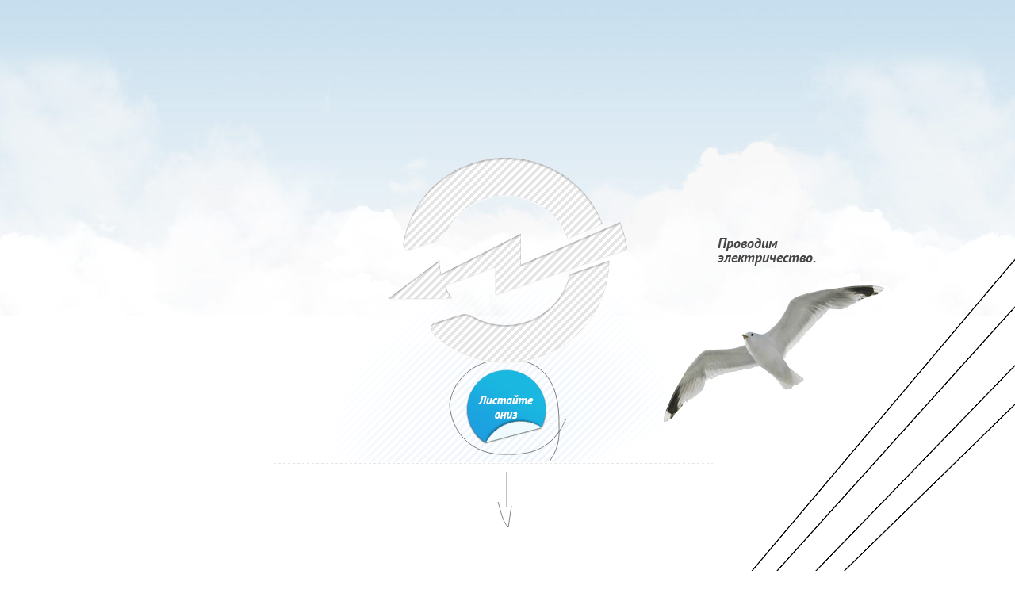

--- FILE ---
content_type: text/html; charset=UTF-8
request_url: https://xn--80ajjabicd1cty1a4fvb.xn--p1ai/?ga=chto_luchshe_zhenskij_silias_ili_zhenskaya_viagra.php
body_size: 10610
content:
<!DOCTYPE html>
<html xmlns="http://www.w3.org/1999/xhtml" xml:lang="ru" lang="ru">
<head>
    <meta charset="utf-8">
    <meta name="robots" content="all">
    <title>Электрификация поселка под ключ: монтаж КТП, электросчетчиков в ООО Энергия г. Бронницы</title>
    <meta http-equiv="Content-Type" content="text/html; charset=UTF-8" />
<meta name="robots" content="index, follow" />
<meta name="keywords" content="электрификация поселка под ключ, монтаж КТП, монтаж электросчетчика" />
<meta name="description" content="Мы осуществляем весь спектр услуг, связанных с подключением электричества: топографическая съемка, монтаж КТП, проектирование,  и электрификация поселка «под ключ»." />
<script type="text/javascript" data-skip-moving="true">(function(w, d, n) {var cl = "bx-core";var ht = d.documentElement;var htc = ht ? ht.className : undefined;if (htc === undefined || htc.indexOf(cl) !== -1){return;}var ua = n.userAgent;if (/(iPad;)|(iPhone;)/i.test(ua)){cl += " bx-ios";}else if (/Windows/i.test(ua)){cl += ' bx-win';}else if (/Macintosh/i.test(ua)){cl += " bx-mac";}else if (/Linux/i.test(ua) && !/Android/i.test(ua)){cl += " bx-linux";}else if (/Android/i.test(ua)){cl += " bx-android";}cl += (/(ipad|iphone|android|mobile|touch)/i.test(ua) ? " bx-touch" : " bx-no-touch");cl += w.devicePixelRatio && w.devicePixelRatio >= 2? " bx-retina": " bx-no-retina";var ieVersion = -1;if (/AppleWebKit/.test(ua)){cl += " bx-chrome";}else if (/Opera/.test(ua)){cl += " bx-opera";}else if (/Firefox/.test(ua)){cl += " bx-firefox";}ht.className = htc ? htc + " " + cl : cl;})(window, document, navigator);</script>


<link href="/bitrix/cache/css/s1/electro/page_3fd25136759c54f33d185184437b1079/page_3fd25136759c54f33d185184437b1079_v1.css?16987422111016" type="text/css"  rel="stylesheet" />
<link href="/bitrix/cache/css/s1/electro/template_a157a38febd9cd584622f8b9a4960233/template_a157a38febd9cd584622f8b9a4960233_v1.css?169874044213647" type="text/css"  data-template-style="true" rel="stylesheet" />







    <meta name="viewport" content="width=device-width, initial-scale=1"/>
    <meta name='yandex-verification' content='646f80512816e515' />
    <meta name='wmail-verification' content='9b63e354401027c4' />
    <meta name="google-site-verification" content="V_w5uQXUutZOn2B4yhTJhIOCNN51hpn65MwCQEx9BMs" />
        <link href="/local/templates/electro/css/reset.css" rel="stylesheet">
    <link href="/local/templates/electro/css/prettyform.css" rel="stylesheet">
    <link href="/local/templates/electro/css/fonts.css" rel="stylesheet">
    <link href="/local/templates/electro/css/styles.css" rel="stylesheet">
    <link href="/local/templates/electro/css/new_styles.css" rel="stylesheet">
    <link href="/local/templates/electro/css/adaptive.css" rel="stylesheet">
    <link rel="icon" href="/local/templates/electro/favicon.ico" type="image/x-icon" />
    <link rel="shortcut icon" href="/local/templates/electro/favicon.ico" type="image/x-icon" />
    <link rel='stylesheet' type='text/css' href='/local/templates/electro/css/highslide.min.css'/>
    <!--[if IE 6]>
    <link rel='stylesheet' type='text/css' href='/local/templates/electro/shared/highslide-4.1.13/highslide-ie6.css'/>
    <![endif]-->
    <!--[if lte IE 7 ]>
    <link rel='stylesheet' type='text/css' href='/local/templates/electro/shared/highslide-4.1.13/style1_ie.css'/>
    <![endif]-->
                <!-- 46b9544ffa2e5e73c3c971fe2ede35a5 -->
    <link rel='stylesheet' type='text/css' href='/local/templates/electro/css/calendar.css' />
                                                                                        </head>
<body class="ok title ">
<div id="panel"></div>
<img src="/local/templates/electro/images/map.jpg" class="printMap" alt=""><div class="wrapper">
    <header>
        <div class="header-inner">
            <div class="inner">
                <div class="header-phone">
                    Телефоны:<br/>
<a href="tel:+74959260840">+7(495)<span>926-08-40</span></a><br/>
<a href="tel:+79153330033">+7(915)333-00-33</a><br/>                </div>
                <div class="header-logo">
                    <a href="/"><img src="/local/templates/electro/images/logo.png" alt=""></a>                </div>
                <div class="header-email">
                    e-mail:<br/>
                    <a href="mailto:vam-kilovatt@ya.ru">vam-kilovatt@ya.ru</a>                </div>
                <div class="top-navigation">
                    <nav class="top-menu">
                        <a data-link="marker1" href="/#marker1">Главная</a>
<a data-link="marker2" href="/#marker2">О компании</a>
<a data-link="marker3" href="/#marker3">Услуги</a>
<a data-link="marker4" href="/#marker4">Информация</a>
<a data-link="marker5" href="/#marker5" class="last">Контакты</a>                    </nav>
                </div>
            </div>
            <div class="header-support"><a href="/#marker5" data-link="marker5">Обратная связь</a></div>
        </div>
    </header>
    <!-- гамбургер меню -->
    <div class="gamburger">
        <div class="gamburger-btn menu" datas="off"></div>
        <div class="gamburger_block">
            <div class="gamburger-menu">
                <ul>
                    <li><a href="/#marker1">Главная</a></li>
<li><a href="/#marker2">О компании</a></li>
<li><a href="/#marker3">Услуги</a></li>
<li><a href="/#marker4">Информация</a></li>
<li><a href="/#marker5">Контакты</a></li>                    <li>
                        <a href="/#marker5" data-link="marker5">Обратная связь</a>
                    </li>
                </ul>
                <div class="header-phone-mobile">
                    Телефоны:<br/>
<a href="tel:+74959260840">+7(495)<span>926-08-40</span></a><br/>
<a href="tel:+79153330033">+7(915)333-00-33</a><br/>                </div>
                <div class="header-email-mobile">
                    e-mail:<br/>
                    <a href="mailto:vam-kilovatt@ya.ru">vam-kilovatt@ya.ru</a>                </div>

            </div>
        </div>
    </div>

    



    <section id="first-block">
        <div id="clouds1" class="clouds1"></div>
        <div id="clouds2" class="clouds2"></div>
        <div class="inner"><div class="slogan">Проводим <br/>электричество.</div><div class="bird"></div></div>
        <div class="logo-block">
            <div class="logo"></div>
            <div id="colored-logo" class="logo colored"></div>
            <div class="logo-block-bg"></div>
            <div id="scroll-below" class="scroll-below"></div>
        </div>
        <div class="house-before"></div>
        <div class="house">
            <span class="light-in-window"></span>
            <div class="low-cost"><ins>Низкие цены</ins></div>
<div class="compressed-periods"><ins>Сжатые сроки</ins></div>
<div class="big-experience"><ins>Большой опыт</ins></div>
<span class="h1">Наше преимущество</span>
<p>Комплексный подход - главное конкурентное преимущество нашей компании. Мы осуществляем весь спектр услуг, связанных с подключением электричества: топографическая съемка, монтаж КТП, проектирование, и электрификация поселка &laquo;под ключ&raquo;.<br />В нашей компании работают опытные геодезисты, проектировщики, электромонтажники и наладчики.</p>        </div>
    </section>
    <section id="second-block" class="company blue">
        <div class="wires"></div>
        <div id="we-are-tooltip" class="we-are-tooltip"></div>
        <div class="inner">
            <div class="company-slider">
                <a class="company-slider-zoom" href="index.html#"></a>
                <div class="company-slider-wrapper">
                    <ul>
                        <li>
                            <a href="/local/templates/electro/images/biglogo2.png" class="highslide" onclick="return hs.expand(this, null)">
                                <img src="/local/templates/electro/images/342795221_7.jpg" alt="">
                            </a>
                        </li>
                    </ul>
                </div>
                <div class="company-slider-control company-slider-control-left" id="company-slider-control-left"><a href="index.html#"></a></div>
                <div class="company-slider-control company-slider-control-right" id="company-slider-control-right"><a href="index.html#"></a></div>
            </div>
            <div class="text-block">
                                    <span class="h1">О компании</span>
                    <p>
	 Компания «Энергия» основана в 2006 году. На протяжении 17 лет нашей специализацией являются строительство электрических сетей, электромонтажные и пусконаладочные работы на объектах любой сложности.
</p>
 Работаем с частными лицами и организациям по договорам с фиксированными ценами.
<p>
</p>
 Быстро подведем электричество как к частному дому, так и к целому поселку или промышленному предприятию. Поможем с проектированием системы электроснабжения или оптимизацией уже имеющихся технических условий.
<p>
</p>
 Наши специалисты выедут к вам для консультации в Раменский, Воскресенский, Ленинский, Ногинский районы.
<p>
</p>                    <div class="about-bottom-block"><a href="/o-kompanii/" class="button">Подробнее</a></div>
                            </div>
        </div>
        <div id="our-photos-tooltip" class="our-photos-tooltip"></div>
        <div class="bottom-shadow"></div>
    </section>
    <section id="third-block" class="services white">
        <div class="inner">
            <div class="services-block">
                <span class="h1">Услуги</span>
                <dl class="services-list">
                                            <dt class="active first">Получение технических условий<ins></ins></dt>
                        <dd class="active">
                            <div class="close"></div>
                            <span class="h2">Получение технических условий</span>
                            <p>Для подключения электричества 15 кВт к частному дому или на даче &#40; увеличение существующей мощности&#41; или подключение к электричеству коттеджных поселков, дачных товариществ, партнерств, от сетей ОАО &quot;МОЭСК&quot; необходимо получение технических условий и подготовка проектной документации.</p>
                            <a href="/poluchenie-tekhnicheskikh-usloviy/" class="button">Подробнее</a>
                        </dd>
                                            <dt class="second">Топографо-геодезические работы<ins></ins></dt>
                        <dd class="">
                            <div class="close"></div>
                            <span class="h2">Топографо-геодезические работы</span>
                            <p>Топографо-геодезические работы, предназначены для получения точных, достоверных и актуальных материалов и данных о ситуации и рельефе местности, существующих зданиях и сооружениях &#40;в том числе и подземных&#41;, наземных и подземных инженерных коммуникациях, элементах планировки, благоустройства и озеленения, а так же для проектирования объектов строительства, проектирования реконструкций существующих зданий, наземных и подземных сооружений и коммуникаций, для оформления границ землепользования, для эксплуатационных нужд различных организаций.<br />
<br />
</p>
                            <a href="/topografo-geodezicheskie-raboty/" class="button">Подробнее</a>
                        </dd>
                                            <dt class="third">Проектирование и согласование<ins></ins></dt>
                        <dd class="">
                            <div class="close"></div>
                            <span class="h2">Проектирование и согласование</span>
                            <p>Проектирование, реконструкция и модернизация комплектных трансформаторных подстанций и распределительных устройств. Проектирование воздушных и кабельных &#40;ЛЭП&#41;.</p>
                            <a href="/proektirovanie-i-soglasovanie/" class="button">Подробнее</a>
                        </dd>
                                            <dt class="fourth">Строительно-монтажные работы<ins></ins></dt>
                        <dd class="">
                            <div class="close"></div>
                            <span class="h2">Строительно-монтажные работы</span>
                            <p>Монтаж комплектных трансформаторных подстанций, установка трансформатора и внутреннего электрооборудования, настройка релейной защиты и автоматики, установка электросчетчика, установка столбов &#40;опор ЛЭП&#41; и др</p>
                            <a href="/stroitelno-montazhnye-raboty/" class="button">Подробнее</a>
                        </dd>
                                            <dt class="fifth">Внутренняя электропроводка<ins></ins></dt>
                        <dd class="">
                            <div class="close"></div>
                            <span class="h2">Внутренняя электропроводка</span>
                            <p>Монтаж электропроводки - это укладка токопроводящего кабеля в закрытых помещениях или снаружи помещений, включающая непосредственно крепление и прокладку кабеля, а также все подготовительные работы.</p>
                            <a href="/vnutrennyaya-elektroprovodka/" class="button">Подробнее</a>
                        </dd>
                                            <dt class="sixth">Пусконаладочные работы<ins></ins></dt>
                        <dd class="">
                            <div class="close"></div>
                            <span class="h2">Пусконаладочные работы</span>
                            <p>Специалисты фирмы ООО “Энергия” выполняют пусконаладочные работы технологического оборудования и других электроустановок перед началом эксплуатации, собственного и стороннего монтажа.</p>
                            <a href="/puskonaladochnye-raboty/" class="button">Подробнее</a>
                        </dd>
                                            <dt class="seventh">Ввод в эксплуатацию объекта<ins></ins></dt>
                        <dd class="">
                            <div class="close"></div>
                            <span class="h2">Ввод в эксплуатацию объекта</span>
                            <p>Процесс ввода в эксплуатацию и подачи напряжения рассматривается в строительстве как отдельный этап. На этом этапе электроустановку объекта инспектируют контролирующие органы, оформляются акты допуска и разграничения балансовой принадлежности, заключается договор с ОАО "Мосэнергосбыт". Такую работу делают только специализированные организации.</p>
                            <a href="/vvod-v-ekspluatatsiyu-ob-ekta/" class="button">Подробнее</a>
                        </dd>
                                            <dt class="eighth">Электролаборатория<ins></ins></dt>
                        <dd class="">
                            <div class="close"></div>
                            <span class="h2">Электролаборатория</span>
                            <p>Фирма ООО «Энергия» осуществляет замеры и испытания &#40;как периодические, так и разовые&#41; с помощью передвижной электролаборатории. Электролаборатория зарегистрирована и допущена в эксплуатацию Центральным Управлением Федеральной службы по экологическому, технологическому и атомному надзору с правом выполнения испытаний и измерений электрооборудования и электроустановок напряжением до 1000 В и выше.</p>
                            <a href="/elektrolaboratoriya/" class="button">Подробнее</a>
                        </dd>
                                            <dt class="nineth">Техническое обслуживание<ins></ins></dt>
                        <dd class="">
                            <div class="close"></div>
                            <span class="h2">Техническое обслуживание</span>
                            <p>Техническое обслуживание производится с определенной периодичностью. Перед взятием объекта стороннего монтажа на техническое обслуживание и эксплуатацию осуществляется полная экспертиза объекта с выявлением и устранением неисправностей.</p>
                            <a href="/tekhnicheskoe-obsluzhivanie/" class="button">Подробнее</a>
                        </dd>
                                    </dl>
            </div>
            <div class="services-image"></div>
        </div>
        <div id="services-tooltip" class="services-tooltip"></div>
    </section>
    <section id="fourth-block" class="information blue">
        <div class="fourth-block-top-shadow"></div>
        <div class="inner">
            <span class="h1">Информация</span>
            <div class="information-blocks">
                                    <a href="/informaciya/kont%D1%81eptsiya-okazaniya-uslug/" class="information-block">
                        <ins>Концепция оказания услуг</ins>
                        <span>Электрификация объекта &quot;под ключ&quot;. Определение стоимости и срока выполнения работы, технические возможности, расчеты.</span>
                    </a>
                                    <a href="/informaciya/blagodarnost/" class="information-block">
                        <ins>Благодарность</ins>
                        <span>Благодарность</span>
                    </a>
                                    <a href="/informaciya/territoriya-vypolnennyh-rabot/" class="information-block">
                        <ins>Территория выполненных работ</ins>
                        <span>Города и районы: Бронницы, Раменское &#40;Раменский район&#41;, Коломна &#40;Коломенский район&#41;, Воскресенск &#40;Воскресенский район&#41;, Жуковский.</span>
                    </a>
                                    <a href="/informaciya/vnimanie-vnutrennyaya-elektroprovodka/" class="information-block">
                        <ins>Внимание, внутренняя электропроводка!</ins>
                        <span>С этим вопросом сталкиваются ежедневно большое количество людей, все те кто построил или собирается построить дом, дачу, баню, и т. д. На сегодняшний день этот вопрос очень актуален так как на рынк...</span>
                    </a>
                            </div>
            <div class="full-information-block">
                <strong>Концепция оказания услуг</strong>
                <p>Электрификация объекта &quot;под ключ&quot;. Определение стоимости и срока выполнения работы, технические возможности, расчеты.</p>
                <a href="/informaciya/kont%D1%81eptsiya-okazaniya-uslug/" class="button">Подробнее</a>
            </div>
            <div class="clear"></div>
        </div>
    </section>
    <section id="fifth-block" class="contacts contacts--map">
        <a href="javascript:;" class="mapPrint">
            <span href="mapPrint-link">Распечатать</a>
        </a>
        <div class="contacts-map" data-style="background-image: url('/local/templates/electro/images/map.jpg'); background-position: -205px -572px;"></div>
        <div class="contacts-block">
            <address>
                <div class="phones">
    Телефоны:<br/>
    <a href="tel:+74959260840">+7(495)926-08-40</a><br/>
    <a href="tel:+79153330033">+7(915)333-00-33</a><br/>
    <a href="tel:+79268555999">+7(926)855-59-99</a>
</div>
<div class="error">
    E-mail:<br />
    <a href="mailto:vam-kilovatt@ya.ru">vam-kilovatt@ya.ru</a><br />
</div>
<div class="address">
    Адрес:<br />
    140170, Московская область, г.Бронницы, Каширский пер., д.42,
    (приемное время с 9.00-16.00 пн-пт).
</div>
<div class="time">
    Адрес:
    Москва, ЮВАЮ, улица Привольная, дом 70 оф.100 (приём по договоренности)
</div>            </address>
            <div class="contact-form">
                <div id="comp_cf961cff1a872010baa3620c6d2e7013">


<form name="SIMPLE_FORM_1" action="/?ga=chto_luchshe_zhenskij_silias_ili_zhenskaya_viagra.php" method="POST" enctype="multipart/form-data"><input type="hidden" name="bxajaxid" id="bxajaxid_cf961cff1a872010baa3620c6d2e7013_8BACKi" value="cf961cff1a872010baa3620c6d2e7013" /><input type="hidden" name="AJAX_CALL" value="Y" /><input type="hidden" name="sessid" id="sessid" value="39eb51ca87c88e9284871a3861f7d0e7" /><input type="hidden" name="WEB_FORM_ID" value="1" />
		    <input type="text" placeholder="Имя*"  name="form_text_1" value="">		    <input type="text" placeholder="Почта"  name="form_text_2" value="">		    <textarea name="form_textarea_3" cols="40" rows="5"placeholder="Сообщение"  ></textarea>	            <input  type="submit" name="web_form_submit" value="Отправить" />
    </form></div>            </div>
            <div class="small-corner"></div>
            <div class="big-corner"></div>
        </div>
    </section>
    <div name="marker1" id="marker1"></div>
    <div name="marker2" id="marker2"></div>
    <div name="marker3" id="marker3"></div>
    <div name="marker4" id="marker4"></div>
    <div name="marker5" id="marker5"></div>
</div>

<!-- Yandex.Metrika counter -->
<noscript><div><img src="https://mc.yandex.ru/watch/61897968" style="position:absolute; left:-9999px;" alt="" /></div></noscript>
<!-- /Yandex.Metrika counter -->
<!-- Global site tag (gtag.js) - Google Analytics -->
<!-- r.flavio -->
<script type="text/javascript">if(!window.BX)window.BX={};if(!window.BX.message)window.BX.message=function(mess){if(typeof mess==='object'){for(let i in mess) {BX.message[i]=mess[i];} return true;}};</script>
<script type="text/javascript">(window.BX||top.BX).message({'JS_CORE_LOADING':'Загрузка...','JS_CORE_NO_DATA':'- Нет данных -','JS_CORE_WINDOW_CLOSE':'Закрыть','JS_CORE_WINDOW_EXPAND':'Развернуть','JS_CORE_WINDOW_NARROW':'Свернуть в окно','JS_CORE_WINDOW_SAVE':'Сохранить','JS_CORE_WINDOW_CANCEL':'Отменить','JS_CORE_WINDOW_CONTINUE':'Продолжить','JS_CORE_H':'ч','JS_CORE_M':'м','JS_CORE_S':'с','JSADM_AI_HIDE_EXTRA':'Скрыть лишние','JSADM_AI_ALL_NOTIF':'Показать все','JSADM_AUTH_REQ':'Требуется авторизация!','JS_CORE_WINDOW_AUTH':'Войти','JS_CORE_IMAGE_FULL':'Полный размер'});</script><script type="text/javascript" src="/bitrix/js/main/core/core.min.js?1698693471219752"></script><script>BX.setJSList(['/bitrix/js/main/core/core_ajax.js','/bitrix/js/main/core/core_promise.js','/bitrix/js/main/polyfill/promise/js/promise.js','/bitrix/js/main/loadext/loadext.js','/bitrix/js/main/loadext/extension.js','/bitrix/js/main/polyfill/promise/js/promise.js','/bitrix/js/main/polyfill/find/js/find.js','/bitrix/js/main/polyfill/includes/js/includes.js','/bitrix/js/main/polyfill/matches/js/matches.js','/bitrix/js/ui/polyfill/closest/js/closest.js','/bitrix/js/main/polyfill/fill/main.polyfill.fill.js','/bitrix/js/main/polyfill/find/js/find.js','/bitrix/js/main/polyfill/matches/js/matches.js','/bitrix/js/main/polyfill/core/dist/polyfill.bundle.js','/bitrix/js/main/core/core.js','/bitrix/js/main/polyfill/intersectionobserver/js/intersectionobserver.js','/bitrix/js/main/lazyload/dist/lazyload.bundle.js','/bitrix/js/main/polyfill/core/dist/polyfill.bundle.js','/bitrix/js/main/parambag/dist/parambag.bundle.js']);
</script>
<script type="text/javascript">(window.BX||top.BX).message({'LANGUAGE_ID':'ru','FORMAT_DATE':'DD.MM.YYYY','FORMAT_DATETIME':'DD.MM.YYYY HH:MI:SS','COOKIE_PREFIX':'BITRIX_SM','SERVER_TZ_OFFSET':'10800','UTF_MODE':'Y','SITE_ID':'s1','SITE_DIR':'/','USER_ID':'','SERVER_TIME':'1769073821','USER_TZ_OFFSET':'0','USER_TZ_AUTO':'Y','bitrix_sessid':'39eb51ca87c88e9284871a3861f7d0e7'});</script><script type="text/javascript" src="/bitrix/js/twim.recaptchafree/script.js?15873783104421"></script>
<script type="text/javascript" src="https://www.google.com/recaptcha/api.js?onload=onloadRecaptchafree&render=explicit&hl=ru"></script>
<script type="text/javascript">BX.setCSSList(['/local/templates/electro/components/bitrix/form.result.new/contacts/style.css','/local/templates/electro/styles.css','/local/templates/electro/template_styles.css']);</script>


<script type="text/javascript">var _ba = _ba || []; _ba.push(["aid", "ddb0eb373defff35ed3b1296f9ee2780"]); _ba.push(["host", "xn--80ajjabicd1cty1a4fvb.xn--p1ai"]); (function() {var ba = document.createElement("script"); ba.type = "text/javascript"; ba.async = true;ba.src = (document.location.protocol == "https:" ? "https://" : "http://") + "bitrix.info/ba.js";var s = document.getElementsByTagName("script")[0];s.parentNode.insertBefore(ba, s);})();</script>


<script type="text/javascript" src="/local/templates/electro/js/modernizr.2.8.3.js"></script>
<script type='text/javascript' src='/local/templates/electro/js/highslide.packed.js'></script>
<script type='text/javascript'>
        hs.graphicsDir = '/local/templates/electro/js/highslide-4.1.13/graphics/';
        hs.outlineType = null;
        hs.showCredits = false;
        hs.lang={cssDirection:'ltr',loadingText:'Загрузка...',loadingTitle:'Кликните чтобы отменить',focusTitle:'Нажмите чтобы перенести вперёд',fullExpandTitle:'Увеличить',fullExpandText:'Полноэкранный',previousText:'Предыдущий',previousTitle:'Назад (стрелка влево)',nextText:'Далее',nextTitle:'Далее (стрелка вправо)',moveTitle:'Передвинуть',moveText:'Передвинуть',closeText:'Закрыть',closeTitle:'Закрыть (Esc)',resizeTitle:'Восстановить размер',playText:'Слайд-шоу',playTitle:'Слайд-шоу (пробел)',pauseText:'Пауза',pauseTitle:'Приостановить слайд-шоу (пробел)',number:'Изображение %1/%2',restoreTitle:'Нажмите чтобы посмотреть картинку, используйте мышь для перетаскивания. Используйте клавиши вперёд и назад'};</script>
<script type='text/javascript' src='/local/templates/electro/js/flowplayer-3.2.9.min.js'></script>
<script type='text/javascript' src='/local/templates/electro/js/ru.js'></script>
<script type='text/javascript' src='/local/templates/electro/js/cookie.js'></script>
<script type='text/javascript' src='/local/templates/electro/js/widgets.js'></script>
<script type='text/javascript' src='/local/templates/electro/js/calendar.packed.js'></script>
<script type='text/javascript' src='/local/templates/electro/js/feedback.factory.min.js'></script>
<script type="text/javascript" src="/local/templates/electro/js/jquery-1.8.3.min.js"></script>
<script type="text/javascript" src="/local/templates/electro/js/easyslider1.7.js"></script>
<script type="text/javascript" src="/local/templates/electro/js/jquery.prettyform.js"></script>
<script type="text/javascript" src="/local/templates/electro/js/raphael-min.js"></script>
<script type="text/javascript" src="/local/templates/electro/js/draggable_background.js"></script>
<script type="text/javascript" src="/local/templates/electro/js/scripts.js"></script>
<script type="text/javascript" src="/local/templates/electro/js/adaptive.js"></script>
<script type="text/javascript">
        var _gaq = _gaq || [];
        _gaq.push(['_setAccount', 'UA-27705172-10']);
        _gaq.push(['_trackPageview']);
        (function() {
            var ga = document.createElement('script'); ga.type = 'text/javascript'; ga.async = true;
            ga.src = ('https:' == document.location.protocol ? 'https://ssl' : 'http://www') + '.google-analytics.com/ga.js';
            var s = document.getElementsByTagName('script')[0]; s.parentNode.insertBefore(ga, s);
        })();
    </script>
<script type="text/javascript">
function _processform_8BACKi(){
	if (BX('bxajaxid_cf961cff1a872010baa3620c6d2e7013_8BACKi'))
	{
		var obForm = BX('bxajaxid_cf961cff1a872010baa3620c6d2e7013_8BACKi').form;
		BX.bind(obForm, 'submit', function() {BX.ajax.submitComponentForm(this, 'comp_cf961cff1a872010baa3620c6d2e7013', true)});
	}
	BX.removeCustomEvent('onAjaxSuccess', _processform_8BACKi);
}
if (BX('bxajaxid_cf961cff1a872010baa3620c6d2e7013_8BACKi'))
	_processform_8BACKi();
else
	BX.addCustomEvent('onAjaxSuccess', _processform_8BACKi);
</script><script type="text/javascript" >
   (function(m,e,t,r,i,k,a){m[i]=m[i]||function(){(m[i].a=m[i].a||[]).push(arguments)};
   m[i].l=1*new Date();k=e.createElement(t),a=e.getElementsByTagName(t)[0],k.async=1,k.src=r,a.parentNode.insertBefore(k,a)})
   (window, document, "script", "https://mc.yandex.ru/metrika/tag.js", "ym");

   ym(61897968, "init", {
        clickmap:true,
        trackLinks:true,
        accurateTrackBounce:true,
        webvisor:true
   });
</script>
<script async src="https://www.googletagmanager.com/gtag/js?id=UA-131103392-8"></script>
<script>
  window.dataLayer = window.dataLayer || [];
  function gtag(){dataLayer.push(arguments);}
  gtag('js', new Date());

  gtag('config', 'UA-131103392-8');
</script>
</body>
</html>

--- FILE ---
content_type: text/css
request_url: https://xn--80ajjabicd1cty1a4fvb.xn--p1ai/local/templates/electro/css/prettyform.css
body_size: 3692
content:
@charset "utf-8";

.pretty_radio,
.pretty_checkbox,
.pretty_text,
.pretty_textarea,
.pretty_button,
.pretty_select {
    display: inline-block;
    position: relative;
    z-index: 0;
    vertical-align: 0;
    direction: ltr;
}
.ie7 .pretty_radio,
.ie7 .pretty_checkbox,
.ie7 .pretty_text,
.ie7 .pretty_textarea,
.ie7 .pretty_button,
.ie7 .pretty_select {
    display: inline;
}
.pretty_radio > input:focus,
.pretty_ckeckbox > input:focus,
.pretty_text input:focus,
.pretty_textarea textarea:focus,
.pretty_button > a:focus, .pretty_button > button:focus, .pretty_button > input:focus,
.pretty_select > select:focus {
    outline: 0 none;
}

/* text */

.pretty_text {
    height: 30px;
}
.pretty_text.style-2 {
    height: 34px;
}
.pretty_text .textPadding {
    position: absolute;
    top: 0;
    right: 0;
    bottom: 0;
    left: 0;
    margin: 0 10px;
}
.ltie9 .pretty_text input {
    line-height: 30px;
}
.ltie9 .pretty_text.style-2 input {
    line-height: 34px;
}
.pretty_text input {
    position: absolute !important;
    top: 0 !important;
    left: 0 !important;
    height: 100% !important;
    width: 100% !important;
    margin: 0 !important;
    background: transparent !important;
    border: 0 none !important;
    padding: 0 !important;
}

.pretty_text > .l,
.pretty_text > .c,
.pretty_text > .r {
    width: 20px;
    position: absolute;
    top: 0;
    bottom: 0;
    left: 0;
    right: 0;
    background: url(http://xn--80ajjabicd1cty1a4fvb.xn--p1ai/d/484039/t/v330/images/pretty_text.png) no-repeat -9999px -9999px;
    background-size: 100% 690px;
}
.pretty_text.style-2 > .l,
.pretty_text.style-2 > .c,
.pretty_text.style-2 > .r {
    background-image: url(http://xn--80ajjabicd1cty1a4fvb.xn--p1ai/d/484039/t/v330/images/pretty_text_34.png);
    background-size: 100% 694px;
}
.pretty_text > .c { width: auto; left: 20px; right: 20px; background-repeat: repeat-x;}
.pretty_text > .r { left: auto;}

.pretty_text > .l { background-position: 0 0;}
.pretty_text > .c { background-position: 100% -60px;}
.pretty_text > .r { background-position: 100% -120px;}
.pretty_text.focus > .l { background-position: 0 -180px;}
.pretty_text.focus > .c { background-position: 100% -240px;}
.pretty_text.focus > .r { background-position: 100% -300px;}
.pretty_text.error > .l { background-position: 0 -360px;}
.pretty_text.error > .c { background-position: 100% -420px;}
.pretty_text.error > .r { background-position: 100% -480px;}
.pretty_text.disabled > .l { background-position: 0 -540px;}
.pretty_text.disabled > .c { background-position: 100% -600px;}
.pretty_text.disabled > .r { background-position: 100% -660px;}

/* radio, checkbox */
.pretty_radio,
.pretty_checkbox {
    width: 21px;
    height: 20px;
    background: url(pretty_radio_checkbox.png) no-repeat -9999px -9999px;
}
.pretty_radio > input,
.pretty_checkbox > input {
    position: absolute !important;
    top: 0;
    left: 0;
    height: 100% !important;
    width: 100% !important;
    margin: 0 !important;
    padding: 0 !important;
    opacity: 0 !important;
    filter: alpha(opacity=0) !important;
}
.pretty_checkbox { background-position: 0 0;}
.pretty_checkbox.hover,
.pretty_checkbox.focus { background-position: 0 -40px;}
.pretty_checkbox.active { background-position: 0 -80px;}
.pretty_checkbox.checked { background-position: 0 -120px;}
.pretty_checkbox.checked.hover,
.pretty_checkbox.checked.focus { background-position: 0 -160px;}
.pretty_checkbox.checked.active { background-position: 0 -200px;}
.pretty_checkbox.disabled { background-position: 0 -240px;}
.pretty_checkbox.disabled.checked { background-position: 0 -280px;}

.pretty_radio { background-position: -39px 0;}
.pretty_radio.hover,
.pretty_radio.focus { background-position: -39px -40px;}
.pretty_radio.active { background-position: -39px -80px;}
.pretty_radio.checked { background-position: -39px -120px;}
.pretty_radio.checked.hover,
.pretty_radio.checked.focus { background-position: -39px -160px;}
.pretty_radio.checked.active { background-position: -39px -200px;}
.pretty_radio.disabled { background-position: -39px -240px;}
.pretty_radio.disabled.checked { background-position: -39px -280px;}

/* select */
.pretty_select {
    cursor: default;
    height: 30px;
    min-width: 60px;
    -webkit-user-select: none;
    -moz-user-select: none;
    -ms-user-select: none;
    -o-user-select: none;
}
.pretty_select > select {
    position: absolute !important;
    bottom: 0;
    width: 100% !important;
    height: 100%;
    line-height: 30px;
    opacity: 0 !important;
    filter: alpha(opacity=0) !important;
    margin: 0px !important;
}
.ie7 .pretty_select > select {
    height: auto;
}
.pretty_select > .txt {
    position: absolute;
    line-height: 30px;
    left: 10px;
    right: 35px;
    color: #000;
    white-space: nowrap;
    overflow: hidden;
    text-overflow: ellipsis;
}
.pretty_select.disabled > .txt { color: #A09F9F;}

.pretty_select > .l,
.pretty_select > .c,
.pretty_select > .r {
    width: 30px;
    position: absolute;
    top: 0;
    bottom: 0;
    left: 0;
    right: 0;
    background: url(http://xn--80ajjabicd1cty1a4fvb.xn--p1ai/d/484039/t/v330/images/pretty_select.png) no-repeat -9999px -9999px;
    background-size: 100% 690px;
}
.pretty_select > .c { width: auto; left: 30px; right: 30px; background-repeat: repeat-x;}
.pretty_select > .r { left: auto; width: 30px;}

.pretty_select > .l { background-position: 0 0;}
.pretty_select > .c { background-position: 0 -60px; background-size: 100% 690px;}
.pretty_select > .r { background-position: 100% -120px;}

.pretty_select.error > .l { background-position: 0 -360px;}
.pretty_select.error > .c { background-position: 0 -420px;}
.pretty_select.error > .r { background-position: 100% -480px;}

.pretty_select.focus > .l { background-position: 0 -180px;}
.pretty_select.focus > .c { background-position: 0 -240px;}
.pretty_select.focus > .r { background-position: 100% -300px;}

.pretty_select.disabled > .l { background-position: 0 -540px;}
.pretty_select.disabled > .c { background-position: 0 -600px;}
.pretty_select.disabled > .r { background-position: 100% -660px;}

/* custom list */
.pretty_select.opened {
    z-index: 999;
}
.pretty_select.opened .select-list-wrapper {
    display: block;
}
.select-list-wrapper {
    position: absolute;
    z-index: -1;
    top: 0;
    padding-top: 35px;
    padding-bottom: 5px;
    left: 0;
    right: 0;
    margin: 0;
    white-space: nowrap;
    display: none;
    outline: 0 solid; /* for opera */
}
.select-list-wrapper > .l,
.select-list-wrapper > .r,
.select-list-wrapper > .b,
.select-list-wrapper > .t,
.select-list-wrapper > .c,
.select-list-wrapper > .lt,
.select-list-wrapper > .rt,
.select-list-wrapper > .rb,
.select-list-wrapper > .lb {
    position: absolute;
    z-index: -1;
}
.select-list-wrapper > .lt,
.select-list-wrapper > .rt,
.select-list-wrapper > .rb,
.select-list-wrapper > .lb {
    width: 20px;
    height: 20px;
    background: url(http://xn--80ajjabicd1cty1a4fvb.xn--p1ai/d/484039/t/v330/images/pretty_textarea_cors.png) -9999px -9999px no-repeat;
}
.select-list-wrapper > .lt { top: 0; left: 0;}
.select-list-wrapper > .rt { top: 0; right: 0;}
.select-list-wrapper > .rb { bottom: 0; right: 0;}
.select-list-wrapper > .lb { bottom: 0; left: 0;}
.select-list-wrapper > .t,
.select-list-wrapper > .b {
    left: 20px;
    right: 20px;
    height: 20px;
    background: url(http://xn--80ajjabicd1cty1a4fvb.xn--p1ai/d/484039/t/v330/images/pretty_textarea_tb.png) -9999px -9999px repeat-x;
}
.select-list-wrapper > .t { top: 0;}
.select-list-wrapper > .b { bottom: 0;}
.select-list-wrapper > .l,
.select-list-wrapper > .r {
    top: 20px;
    bottom: 20px;
    width: 20px;
    background: url(http://xn--80ajjabicd1cty1a4fvb.xn--p1ai/d/484039/t/v330/images/pretty_textarea_lr.png) -9999px -9999px repeat-y;
}
.select-list-wrapper > .l { left: 0;}
.select-list-wrapper > .r { right: 0;}
.select-list-wrapper > .c { top: 0; bottom: 0; left: 0; right: 0; margin: 17px; background: #fff;}

.select-list-wrapper > .lt { background-position: 0 0;}
.select-list-wrapper > .rt { background-position: -20px 0;}
.select-list-wrapper > .rb { background-position: -20px -20px;}
.select-list-wrapper > .lb { background-position: 0 -20px;}
.select-list-wrapper > .l { background-position: 0 0;}
.select-list-wrapper > .r { background-position: -20px 0;}
.select-list-wrapper > .t { background-position: 0 0;}
.select-list-wrapper > .b { background-position: 0 -20px;}

.error .select-list-wrapper > .lt { background-position: 0 -120px;}
.error .select-list-wrapper > .rt { background-position: -20px -120px;}
.error .select-list-wrapper > .rb { background-position: -20px -140px;}
.error .select-list-wrapper > .lb { background-position: 0 -140px;}
.error .select-list-wrapper > .l { background-position: -120px 0;}
.error .select-list-wrapper > .r { background-position: -140px 0;}
.error .select-list-wrapper > .t { background-position: 0 -120px;}
.error .select-list-wrapper > .b { background-position: 0 -140px;}
.error .select-list-wrapper > .c { background: #FFCCCC;}

.focus .select-list-wrapper > .lt { background-position: 0 -60px;}
.focus .select-list-wrapper > .rt { background-position: -20px -60px;}
.focus .select-list-wrapper > .rb { background-position: -20px -80px;}
.focus .select-list-wrapper > .lb { background-position: 0 -80px;}
.focus .select-list-wrapper > .l { background-position: -60px 0;}
.focus .select-list-wrapper > .r { background-position: -80px 0;}
.focus .select-list-wrapper > .t { background-position: 0 -60px;}
.focus .select-list-wrapper > .b { background-position: 0 -80px;}
.focus .select-list-wrapper > .c { background-color: #fff;}

.select-list {
    overflow-x: hidden;
    overflow-y: auto;
    margin: 0 1px;
    min-height: 0;
    max-height: 200px;
}
.select-list-item {
    cursor: default;
    min-height: 0;
    padding: 0 5px;
    line-height: 1.5;
    color: #000;
}
.select-list-item.hover {
    background-color: #3399FF;
    color: #fff;
}
.select-list-group {
    min-height: 0;
}
.select-list-group .select-list-item {
    padding-left: 20px;
}
.select-list-group-title {
    font-weight: bold;
    font-style: italic;
    padding: 0 5px;
    min-height: 1em;
}
.select-list-group.disabled .select-list-group-title,
.select-list-group.disabled .select-list-item,
.select-list-item.disabled {
    color: #ccc;
    cursor: default;
}
.select-list-group.disabled .select-list-item:hover,
.select-list-item.disabled:hover {
    background-color: transparent;
}

/* buttons */
.pretty_button {
    height: 34px;
}
.pretty_button .sh { text-shadow: 1px 0 #AE4E0A;}
.pretty_button .ie_txt { top: 0; color: #AE4E0A;}
.pretty_button.hover .sh,
.pretty_button.focus .sh { text-shadow: 0 1px #BE510D;}
.pretty_button.hover .ie_txt,
.pretty_button.focus .ie_txt { color: #BE510D;}
.pretty_button.active .sh { text-shadow: 0 1px #BE510D;}
.pretty_button.active .ie_txt { color: #BE510D;}
.pretty_button.disabled .sh { text-shadow: 0 1px #A1A1A2;}
.pretty_button.disabled .ie_txt { color: #A1A1A2;}

.pretty_button > a,
.pretty_button > button,
.pretty_button > input {
    position: absolute !important;
    top: 0 !important;
    left: 0 !important;
    width: 100% !important;
    height: 100% !important;
    opacity: 0 !important;
    padding: 0 !important;
    margin: 0 !important;
    filter: alpha(opacity=0) !important;
    background: url(spacer.gif);
}
.pretty_button > .txt {
    display: block;
    text-align: center;
    padding: 0 15px;
    /*min-width: 100px;*/
    font: 13px/34px "Arial", sans-serif;
    color: #fff;
    position: relative;
    white-space: nowrap;
}
.pretty_button > .l,
.pretty_button > .c,
.pretty_button > .r {
    width: 20px;
    position: absolute;
    top: 0;
    height: 34px;
    left: 0;
    right: 0;
    background: url(http://xn--80ajjabicd1cty1a4fvb.xn--p1ai/d/484039/t/v330/images/pretty_buttons.png) no-repeat -9999px -9999px;
    background-size: 100% 1154px;
}
.pretty_button > .c { width: auto; left: 20px; right: 20px; background-repeat: repeat-x;}
.pretty_button > .r { left: auto;}

.pretty_button > .l { background-position: 0 0;}
.pretty_button > .c { background-position: 0 -80px;}
.pretty_button > .r { background-position: 100% -160px;}
.pretty_button.hover > .l { background-position: 0 -240px;}
.pretty_button.hover > .c { background-position: 0 -320px;}
.pretty_button.hover > .r { background-position: 100% -400px;}
.pretty_button.focus > .l { background-position: 0 -480px;}
.pretty_button.focus > .c { background-position: 0 -560px;}
.pretty_button.focus > .r { background-position: 100% -640px;}
.pretty_button.active > .l { background-position: 0 -720px;}
.pretty_button.active > .c { background-position: 0 -800px;}
.pretty_button.active > .r { background-position: 100% -880px;}
.pretty_button.disabled > .l { background-position: 0 -960px;}
.pretty_button.disabled > .c { background-position: 0 -1040px;}
.pretty_button.disabled > .r { background-position: 100% -1120px;}


/* style 2 */
.pretty_button.style-2 {
    height: 32px;
}
.pretty_button.style-2 > .txt {
    display: block;
    text-align: center;
    padding: 0 15px;
    min-width: 0px;
    font: 14px/32px Arial, sans-serif;
    color: #919090;
    position: relative;
    white-space: nowrap;
}
.pretty_button.style-2 .sh { text-shadow: 0 1px #fff;}
.pretty_button.style-2 .ie_txt { color: #fff;}
.pretty_button.style-2.hover .sh,
.pretty_button.style-2.focus .sh { text-shadow: 0 1px #fff;}
.pretty_button.style-2.hover .ie_txt,
.pretty_button.style-2.focus .ie_txt { color: #fff;}
.pretty_button.style-2.active .sh { text-shadow: 0 1px #fff;}
.pretty_button.style-2.active .ie_txt { color: #fff;}
.pretty_button.style-2.disabled .sh { text-shadow: 0 1px #fff;}
.pretty_button.style-2.disabled .ie_txt { color: #fff;}

.pretty_button.style-2 > .l,
.pretty_button.style-2 > .c,
.pretty_button.style-2 > .r {
    height: 35px;
    left: -1px;
    right: -1px;
    background-image: url(http://xn--80ajjabicd1cty1a4fvb.xn--p1ai/d/484039/t/v330/images/pretty_buttons_2.png);
    background-size: 100% 1155px;
}
.pretty_button.style-2 > .c { width: auto; left: 19px; right: 19px; background-repeat: repeat-x;}
.pretty_button.style-2 > .r { left: auto;}

/* 27 */
.pretty_button.style-27 {
    height: 27px;
}
.pretty_button.style-27 > .txt {
    line-height: 27px;
}
.pretty_button.style-27 > .l,
.pretty_button.style-27 > .c,
.pretty_button.style-27 > .r {
    background-image: url(http://xn--80ajjabicd1cty1a4fvb.xn--p1ai/d/484039/t/v330/images/pretty_buttons_27.png);
    background-size: 100% 1150px;
}

/* black */
.pretty_button.style-black > .l,
.pretty_button.style-black > .c,
.pretty_button.style-black > .r {
    background-image: url(http://xn--80ajjabicd1cty1a4fvb.xn--p1ai/d/484039/t/v330/images/pretty_buttons_black.png);
}
.pretty_button.style-black .sh { text-shadow: 1px 0 #000;}
.pretty_button.style-black .ie_txt { top: 0; color: #000;}
.pretty_button.style-black.hover .sh,
.pretty_button.style-black.focus .sh { text-shadow: 0 1px #000;}
.pretty_button.style-black.hover .ie_txt,
.pretty_button.style-black.focus .ie_txt { color: #000;}
.pretty_button.style-black.active .sh { text-shadow: 0 1px #000;}
.pretty_button.style-black.active .ie_txt { color: #000;}
.pretty_button.style-black.disabled .sh { text-shadow: 0 1px #A1A1A2;}
.pretty_button.style-black.disabled .ie_txt { color: #A1A1A2;}

/* black 28 */
.pretty_button.style-black-28 {
    height: 28px;
}
.pretty_button.style-black-28 > .txt {
    line-height: 28px;
}
.pretty_button.style-black-28 > .l,
.pretty_button.style-black-28 > .c,
.pretty_button.style-black-28 > .r {
    background-image: url(http://xn--80ajjabicd1cty1a4fvb.xn--p1ai/d/484039/t/v330/images/pretty_buttons_black_28.png);
    background-size: 100% 1150px;
}
.pretty_button.style-black-28 .sh { text-shadow: 1px 0 #000;}
.pretty_button.style-black-28 .ie_txt { top: 0; color: #000;}
.pretty_button.style-black-28.hover .sh,
.pretty_button.style-black-28.focus .sh { text-shadow: 0 1px #000;}
.pretty_button.style-black-28.hover .ie_txt,
.pretty_button.style-black-28.focus .ie_txt { color: #000;}
.pretty_button.style-black-28.active .sh { text-shadow: 0 1px #000;}
.pretty_button.style-black-28.active .ie_txt { color: #000;}
.pretty_button.style-black-28.disabled .sh { text-shadow: 0 1px #A1A1A2;}
.pretty_button.style-black-28.disabled .ie_txt { color: #A1A1A2;}


/* textarea */
.pretty_textarea {
    height: auto;
}
.pretty_textarea .textareaPadding {
    position: absolute;
    top: 0;
    bottom: 0;
    left: 0;
    right: 0;
    margin: 5px 10px;
}
.pretty_textarea textarea {
    position: absolute;
    margin: 0 !important;
    padding: 0 !important;
    background: none transparent !important;
    border: none !important;
    width: 100% !important;
    height: 100% !important;
    white-space: pre-wrap;
    word-wrap: break-word;
}
.pretty_textarea > .l,
.pretty_textarea > .r,
.pretty_textarea > .b,
.pretty_textarea > .t,
.pretty_textarea > .c,
.pretty_textarea > .lt,
.pretty_textarea > .rt,
.pretty_textarea > .rb,
.pretty_textarea > .lb {
    position: absolute;
}
.pretty_textarea > .lt,
.pretty_textarea > .rt,
.pretty_textarea > .rb,
.pretty_textarea > .lb {
    width: 20px;
    height: 20px;
    background: url(http://xn--80ajjabicd1cty1a4fvb.xn--p1ai/d/484039/t/v330/images/pretty_textarea_cors.png) -9999px -9999px no-repeat;
}
.pretty_textarea > .lt { top: 0; left: 0;}
.pretty_textarea > .rt { top: 0; right: 0;}
.pretty_textarea > .rb { bottom: 0; right: 0;}
.pretty_textarea > .lb { bottom: 0; left: 0;}
.pretty_textarea > .t,
.pretty_textarea > .b {
    left: 20px;
    right: 20px;
    height: 20px;
    background: url(http://xn--80ajjabicd1cty1a4fvb.xn--p1ai/d/484039/t/v330/images/pretty_textarea_tb.png) -9999px -9999px repeat-x;
}
.pretty_textarea > .t { top: 0;}
.pretty_textarea > .b { bottom: 0;}
.pretty_textarea > .l,
.pretty_textarea > .r {
    top: 20px;
    bottom: 20px;
    width: 20px;
    background: url(http://xn--80ajjabicd1cty1a4fvb.xn--p1ai/d/484039/t/v330/images/pretty_textarea_lr.png) -9999px -9999px repeat-y;
}
.pretty_textarea > .l { left: 0;}
.pretty_textarea > .r { right: 0;}
.pretty_textarea > .c { top: 0; bottom: 0; left: 0; right: 0; margin: 17px; background: #fff;}

.pretty_textarea > .lt { background-position: 0 0;}
.pretty_textarea > .rt { background-position: -20px 0;}
.pretty_textarea > .rb { background-position: -20px -20px;}
.pretty_textarea > .lb { background-position: 0 -20px;}
.pretty_textarea > .l { background-position: 0 0;}
.pretty_textarea > .r { background-position: -20px 0;}
.pretty_textarea > .t { background-position: 0 0;}
.pretty_textarea > .b { background-position: 0 -20px;}

.pretty_textarea.focus > .lt { background-position: 0 -60px;}
.pretty_textarea.focus > .rt { background-position: -20px -60px;}
.pretty_textarea.focus > .rb { background-position: -20px -80px;}
.pretty_textarea.focus > .lb { background-position: 0 -80px;}
.pretty_textarea.focus > .l { background-position: -60px 0;}
.pretty_textarea.focus > .r { background-position: -80px 0;}
.pretty_textarea.focus > .t { background-position: 0 -60px;}
.pretty_textarea.focus > .b { background-position: 0 -80px;}

.pretty_textarea.error > .lt { background-position: 0 -120px;}
.pretty_textarea.error > .rt { background-position: -20px -120px;}
.pretty_textarea.error > .rb { background-position: -20px -140px;}
.pretty_textarea.error > .lb { background-position: 0 -140px;}
.pretty_textarea.error > .l { background-position: -120px 0;}
.pretty_textarea.error > .r { background-position: -140px 0;}
.pretty_textarea.error > .t { background-position: 0 -120px;}
.pretty_textarea.error > .b { background-position: 0 -140px;}
.pretty_textarea.error > .c { background: #FFCCCC;}

.pretty_textarea.disabled > .lt { background-position: 0 -180px;}
.pretty_textarea.disabled > .rt { background-position: -20px -180px;}
.pretty_textarea.disabled > .rb { background-position: -20px -200px;}
.pretty_textarea.disabled > .lb { background-position: 0 -200px;}
.pretty_textarea.disabled > .l { background-position: -180px 0;}
.pretty_textarea.disabled > .r { background-position: -200px 0;}
.pretty_textarea.disabled > .t { background-position: 0 -180px;}
.pretty_textarea.disabled > .b { background-position: 0 -200px;}
.pretty_textarea.disabled > .c { background: #E5E4E4;}

--- FILE ---
content_type: text/css
request_url: https://xn--80ajjabicd1cty1a4fvb.xn--p1ai/local/templates/electro/css/fonts.css
body_size: 260
content:
@charset "utf-8";
@font-face {
        font-family: 'PT Sans Narrow';
        src: url('../fonts/pt_sans-narrow-web-regular.eot');
        src: url('../fonts/pt_sans-narrow-web-regular.eot@') format('embedded-opentype'),
                 url('../fonts/pt_sans-narrow-web-regular.woff') format('woff'),
                 url('../fonts/pt_sans-narrow-web-regular.ttf') format('truetype'),
                 url('../fonts/pt_sans-narrow-web-regular.svg') format('svg');
        font-weight: normal;
        font-style: normal;
}
@font-face {
        font-family: 'PT Sans Narrow Bold';
        src: url('../fonts/pt_sans-narrow-web-bold.eot');
        src: url('../fonts/pt_sans-narrow-web-bold.eot@') format('embedded-opentype'),
                 url('../fonts/pt_sans-narrow-web-bold.woff') format('woff'),
                 url('../fonts/pt_sans-narrow-web-bold.ttf') format('truetype'),
                 url('../fonts/pt_sans-narrow-web-bold.svg') format('svg');
        font-weight: normal;
        font-style: normal;
}
@font-face {
    font-family: 'PT Sans';
    src: url('../fonts/pt_sans-web-regular-webfont.eot');
    src: url('../fonts/pt_sans-web-regular-webfont.eot@') format('embedded-opentype'),
         url('../fonts/pt_sans-web-regular-webfont.woff') format('woff'),
         url('../fonts/pt_sans-web-regular-webfont.ttf') format('truetype'),
         url('../fonts/pt_sans-web-regular-webfont.svg') format('svg');
}
@font-face {
    font-family: 'PT Sans Bold';
    src: url('../fonts/pt_sans-web-bold-webfont.eot');
    src: url('../fonts/pt_sans-web-bold-webfont.eot@') format('embedded-opentype'),
         url('../fonts/pt_sans-web-bold-webfont.woff') format('woff'),
         url('../fonts/pt_sans-web-bold-webfont.ttf') format('truetype'),
         url('../fonts/pt_sans-web-bold-webfont.svg') format('svg');
}
@font-face {
    font-family: 'PT Sans Italic';
    src: url('../fonts/pt_sans-web-italic-webfont.eot');
    src: url('../fonts/pt_sans-web-italic-webfont.eot@') format('embedded-opentype'),
         url('../fonts/pt_sans-web-italic-webfont.woff') format('woff'),
         url('../fonts/pt_sans-web-italic-webfont.ttf') format('truetype'),
         url('../fonts/pt_sans-web-italic-webfont.svg') format('svg');
}
@font-face {
    font-family: 'PT Sans Bold Italic';
    src: url('../fonts/pt_sans-web-bolditalic-webfont.eot');
    src: url('../fonts/pt_sans-web-bolditalic-webfont.eot@') format('embedded-opentype'),
         url('../fonts/pt_sans-web-bolditalic-webfont.woff') format('woff'),
         url('../fonts/pt_sans-web-bolditalic-webfont.ttf') format('truetype'),
         url('../fonts/pt_sans-web-bolditalic-webfont.svg') format('svg');
}

--- FILE ---
content_type: text/css
request_url: https://xn--80ajjabicd1cty1a4fvb.xn--p1ai/local/templates/electro/css/styles.css
body_size: 20148
content:
@charset "utf-8";
/* Created by Roman Khizhenkov */
/* DEFAULT */

html, body, div, span, h1, h2, h3, h4, h5, h6, p, em, img, strong, sub, sup, b, u, i,  dl, dt, dd, ol, ul, li, fieldset, form, label, table, tbody, tfoot, thead, tr, th, td, article, aside, canvas, details, figcaption, figure, footer, header, hgroup, menu, nav, section, summary, time, mark, audio, video {
    margin: 0;
    padding: 0;
    border: 0;
    outline: 0;
    background: transparent;
    font-size: 100%;
}
a { margin: 0; padding: 0; font-size: 100%; background: transparent;}

article, aside, details, figcaption, figure, footer, header, hgroup, menu, nav, section { display:block;}
nav ul { list-style:none;}

sub, sup { font-size: 75%; line-height: 0; position: relative; vertical-align: baseline; }
sup { top: -0.5em; }
sub { bottom: -0.25em; }
ins  { text-decoration: none;}
p {font-size: 14px; margin: 0 0 15px;}
blockquote { margin-left: 40px; margin-right: 40px;}
pre, code, kbd, samp { font-family: monospace, sans-serif;}

h1,h2,h3,h4,h5,h6,.h1,.h2,.h3,.h4,.h5,.h6 { font-weight: normal; font-family: "PT Sans", Arial, "Helvetica CY", sans-serif; margin: 0; color: #252525;}
h1,.h1 { font-size: 72px;}
h2,.h2 { font-size: 21px; font-family:"PT Sans Italic"}
h3,.h3 { font-size: 19px;}
h4,.h4 { font-size: 19px; font-family:"PT Sans Italic"}
h5,.h5 { font-size: 17px;}
h6,.h6 { font-size: 14px;}

body, input, select, button, textarea { font-family: 'PT Sans', sans-serif;}
html {height: 100%;}
body {background: #fff; min-width: 986px;}

a {color: #00a7d4; text-decoration: underline; }
a:hover { text-decoration: none;}
img { border: none;}
hr { height: 0; border: none; border-top: 1px solid #D5D5D5;}

input, select, button, textarea { margin: 0; font-size: 100%; color: #000; vertical-align: middle; }
input[type="button"], input[type="submit"], input[type=reset], button { cursor: pointer; }
input[disabled], button[disabled] { cursor: default;}
button, input { line-height: normal;}
fieldset { border: 1px solid gray;}
legend { border: 0; padding: 0; white-space: normal; }
input[type="checkbox"], input[type="radio"] { box-sizing: border-box; padding: 0; }
button::-moz-focus-inner, input::-moz-focus-inner { border: 0; padding: 0; }
textarea { overflow: auto; vertical-align: top; resize: vertical; }

/* BUTTONS */

a.button,
input[type="submit"] {position: relative; display: inline-block; padding: 0 50px; border: 1px solid #1c829f; outline: 1px solid #22a3c6; height: 32px; line-height: 32px; font-size: 14px; color: #fff; background: #22a3c6; text-decoration: none; z-index: 51;}
a.button:hover,
input[type="submit"]:hover {
	outline: 1px solid #32cfe1; border: 1px solid #229db4;
	box-shadow: 1px 2px 3px #333;
	background: #31cbdf;
	background: url([data-uri]);
	background: -moz-linear-gradient(top,  #31cbdf 0%, #22a3c6 100%);
	background: -webkit-gradient(linear, left top, left bottom, color-stop(0%,#31cbdf), color-stop(100%,#22a3c6));
	background: -webkit-linear-gradient(top,  #31cbdf 0%,#22a3c6 100%);
	background: -o-linear-gradient(top,  #31cbdf 0%,#22a3c6 100%);
	background: -ms-linear-gradient(top,  #31cbdf 0%,#22a3c6 100%);
	background: linear-gradient(to bottom,  #31cbdf 0%,#22a3c6 100%);
	filter: progid:DXImageTransform.Microsoft.gradient( startColorstr='#31cbdf', endColorstr='#22a3c6',GradientType=0 );
}
a.button:active,
input[type="submit"]:active {
	outline: 1px solid #125567; border: 1px solid #1c829f;
	box-shadow: none;
	background: #22a3c6;
	background: url([data-uri]);
	background: -moz-linear-gradient(top,  #22a3c6 1%, #19748d 100%);
	background: -webkit-gradient(linear, left top, left bottom, color-stop(1%,#22a3c6), color-stop(100%,#19748d));
	background: -webkit-linear-gradient(top,  #22a3c6 1%,#19748d 100%);
	background: -o-linear-gradient(top,  #22a3c6 1%,#19748d 100%);
	background: -ms-linear-gradient(top,  #22a3c6 1%,#19748d 100%);
	background: linear-gradient(to bottom,  #22a3c6 1%,#19748d 100%);
	filter: progid:DXImageTransform.Microsoft.gradient( startColorstr='#22a3c6', endColorstr='#19748d',GradientType=0 );
}
a.button:disabled,
input[type="submit"]:disabled {
	outline: 1px solid #c4c4c4; border: 1px solid #fbfbfb; background: #c4c4c4;
}
@-moz-document url-prefix() {
	a.button:hover,
	input[type="submit"]:hover {
		box-shadow: 0px 0px 3px #333;
		outline-offset: -4px;
	}
}

@media all and (-webkit-min-device-pixel-ratio:10000), 
not all and ( -webkit-min-device-pixel-ratio : 0 ) { 
	/* a.button,
	input[type="submit"] { outline: none; } */
}

/* FORM ELEMENTS */

input[type="text"],
input[type="password"] {background: #ececec;	height: 36px; line-height: 36px; font-size: 17px; margin: 0; padding: 0 5px; border: 0;	font-family: "PT Sans", sans-serif;}

textarea {background: #ececec; margin: 0; padding: 5px; border: 0; font-family: "PT Sans", sans-serif;}

::-webkit-input-placeholder {color: #cccccc;}
:-moz-placeholder {color: #cccccc;}

input[type="text"].error,
input[type="password"].error,
textarea.error {border: 1px solid #820707;}

/* TABLES */

table.table0, table.table1, table.table2 { border-collapse: collapse;  border-spacing: 0; font-size: 12px;}

table.table0 td { padding: 5px; border: none;}

table.table1 tr:hover { background: #EAECF0;}
table.table1 td { padding: 5px 10px; border: 1px dotted #000;}

table.table2 tr { background: #ededed;}
table.table2 tr:hover { background: #EFEFEF;}
table.table2 td { padding: 5px 10px; border-left: 1px dotted #cccccc; border-bottom: 7px solid #fff;}
table.table2 th { padding: 8px 10px; border-left: 1px dotted #cccccc;  background-color: #fff; color: #111111; text-align: left; font-family: "PT Sans Bold Italic"; font-size: 16px;}

table.table2 td:first-child,
table.table2 th:first-child {border-left: 0 none;}

table.gallery { border-spacing: 10px; border-collapse: separate;}
table.gallery td { background-color: #f0f0f0; text-align: center; padding: 15px;}

/* LISTS */
.content ul {list-style: none; margin: 0;}
.content ul li {}
.content ul ol li {padding: 0; background: none;}
.content ol {}

/* clear child float elements */
.clear { clear: both; height: 0; overflow: hidden; font-size: 0;}

.wrapper {max-width: 1903px; overflow: hidden; margin: 0 auto; position: relative; box-shadow: 0 0 13px #000;}
.inner {width: 960px; margin: 0 auto; position: relative;}
.inner h1 {font-size: 72px;}
.blue {color: #fff; background: url('../images/blue-bg.jpg') repeat 28px 0;}
.blue .h1 {color: #fff;}
.white {color: #000;}
.top-shadow {position: absolute; top: 0; left: 0; background: url('[data-uri]%2FeHBhY2tldCBiZWdpbj0i77u%2FIiBpZD0iVzVNME1wQ2VoaUh6cmVTek5UY3prYzlkIj8%[base64]%2BIDx4bXBNTTpEZXJpdmVkRnJvbSBzdFJlZjppbnN0YW5jZUlEPSJ4bXAuaWlkOjBCMjU2MzE0MzI2OUUyMTFCNDI2RjI2MTBEOEREMzY2IiBzdFJlZjpkb2N1bWVudElEPSJ4bXAuZGlkOkRERTY2NzM3MkMyNEUyMTE5MEY2RjI4NDYwNDc0QTdGIi8%2BIDwvcmRmOkRlc2NyaXB0aW9uPiA8L3JkZjpSREY%2BIDwveDp4bXBtZXRhPiA8P3hwYWNrZXQgZW5kPSJyIj8%2BZASdeQAAADBJREFUeNpiYGBgYAZiBi4QIQgipECECojQAxEWIMIJRPiAiFAQEQci0kBEMkCAAQA3TALNJ9IAtQAAAABJRU5ErkJggg%3D%3D') repeat; height: 13px; width: 100%;}
.bottom-shadow {position: absolute; bottom: 0; left: 0; background: url('[data-uri]%2FeHBhY2tldCBiZWdpbj0i77u%2FIiBpZD0iVzVNME1wQ2VoaUh6cmVTek5UY3prYzlkIj8%[base64]%2BIDx4bXBNTTpEZXJpdmVkRnJvbSBzdFJlZjppbnN0YW5jZUlEPSJ4bXAuaWlkOjBCMjU2MzE0MzI2OUUyMTFCNDI2RjI2MTBEOEREMzY2IiBzdFJlZjpkb2N1bWVudElEPSJ4bXAuZGlkOkRERTY2NzM3MkMyNEUyMTE5MEY2RjI4NDYwNDc0QTdGIi8%2BIDwvcmRmOkRlc2NyaXB0aW9uPiA8L3JkZjpSREY%2BIDwveDp4bXBtZXRhPiA8P3hwYWNrZXQgZW5kPSJyIj8%2BqjUqsQAAACZJREFUeNpiZGBgYGaAAhYgZsfJ4UTmcFHK4cTJ4UDm%2FIVxAAIMADz6AZVuZeSGAAAAAElFTkSuQmCC') repeat; height: 13px; width: 100%;}

#marker1 {position: absolute; top: 676px;}
#marker2 {top: 1602px; position: absolute;}
#marker3 {top: 2314px; position: absolute;}
#marker4 {top: 3035px; position: absolute;}
#marker5 {top: 3794px; position: absolute;}

/* HEADER */

header {height: 116px; position: fixed; width: 100%; left: 0; top: 0; z-index: 100; opacity: 0; filter: alpha(opacity=0); font-size: 11px; color: #4e4e4e;}

.header-inner {height: 88px;
	background: #fefefe;
	background: -moz-linear-gradient(top,  #fefefe 0%, #ececec 100%);
	background: -webkit-gradient(linear, left top, left bottom, color-stop(0%,#fefefe), color-stop(100%,#ececec));
	background: -webkit-linear-gradient(top,  #fefefe 0%,#ececec 100%);
	background: -o-linear-gradient(top,  #fefefe 0%,#ececec 100%);
	background: -ms-linear-gradient(top,  #fefefe 0%,#ececec 100%);
	background: linear-gradient(to bottom,  #fefefe 0%,#ececec 100%);
	filter: progid:DXImageTransform.Microsoft.gradient( startColorstr='#fefefe', endColorstr='#ececec',GradientType=0 );
	box-shadow: 0 0 6px #7D7D7D;
}
.header-logo {width: 228px; height: 36px; position: absolute; top: 26px; left: 384px;}
.header-phone {position:absolute; top: 35px; left: 215px; line-height: 13px;}
.header-phone span {font-size: 17px; font-family: 'PT Sans Bold', sans-serif;}
.header-email {position: absolute; left: 667px; top: 35px;}

.top-navigation {position: relative; top: 88px; text-align: center; }
.top-menu {position: relative; display: inline-block; line-height: 28px; font-size: 14px; font-family: Calibri, sans-serif; text-align: center; box-shadow: 0px 1px 3px #555; background: #4e4e4e;}
.top-menu a {color: #fff; text-decoration: none; display: inline-block; padding: 0 13px; margin-left: -3px; outline: none;}
.top-menu a:first-child {padding-left: 22px;}
.top-menu a.last {padding-right: 22px;}
.top-menu a:hover {text-decoration: underline;}

.header-support {top: 88px; right: 50%; margin-right: -490px; line-height: 28px; position: absolute; font-size: 14px; font-family: Calibri, sans-serif; text-align: center; box-shadow: 0px 1px 3px #555; background: #4e4e4e;}
.header-support a {padding: 0 10px; color: #fff; text-decoration: none;}
.header-support a:hover {text-decoration: underline;}

/* FIRST BLOCK */

#first-block {position: relative; height: 1740px; z-index: 50; overflow: hidden;
	background: #ffffff;
	background: url([data-uri]);
	background: -moz-linear-gradient(top,  #ffffff 0%, #ffffff 70%, #fbfbfb 100%);
	background: -webkit-gradient(linear, left top, left bottom, color-stop(0%,#ffffff), color-stop(70%,#ffffff), color-stop(100%,#fbfbfb));
	background: -webkit-linear-gradient(top,  #ffffff 0%,#ffffff 70%,#fbfbfb 100%);
	background: -o-linear-gradient(top,  #ffffff 0%,#ffffff 70%,#fbfbfb 100%);
	background: -ms-linear-gradient(top,  #ffffff 0%,#ffffff 70%,#fbfbfb 100%);
	background: linear-gradient(to bottom,  #ffffff 0%,#ffffff 70%,#fbfbfb 100%);
	filter: progid:DXImageTransform.Microsoft.gradient( startColorstr='#ffffff', endColorstr='#fbfbfb',GradientType=0 );
	
	-pie-background: linear-gradient(to bottom,  #ffffff 0%,#ffffff 70%,#fbfbfb 100%);
}
#first-block:after {content: ""; background: url('../images/1_about-image.jpg') no-repeat; position: absolute; bottom: 20px; left: 50%; width: 128px; height: 128px; margin-left: -64px;}

.clouds1 {position:absolute; width: 100%; height: 398px; background: url('../images/1_clouds1.jpg');}
.clouds2 {position:absolute; top: 200px; width: 100%; height: 198px; background: url('../images/1_clouds2.png');}
.slogan {position: absolute; top: 300px; right: 90px; font-family: 'PT Sans Bold Italic'; font-size: 18px; color: #464646;}
.bird {position: absolute; top: 360px; right: 5px; width: 278px; height: 172px; background: url('../images/1_bird.png');}

.logo-block {width: 100%; height: 377px;	position: fixed; top: 207px; left: 0;}
.logo-block .logo {z-index:2; width: 302px; height: 300px; position: absolute; top: -27px; left: 50%; margin-left: -151px; background: url(../images/biglogo1.png);}
.logo-block .colored {background: url('../images/biglogo2.png') no-repeat 100% 100%; height: 0; top: 273px;}
.logo-block .logo-block-bg {width: 557px; height: 252px; background: url('../images/1_striped-bg.png') no-repeat; position: absolute; bottom: 0; left: 50%; margin-left: -298px;}
.logo-block .logo-block-bg:after {width:100%; height: 1px; content: ""; position: absolute; top: 252px;
	background: url('[data-uri]%2FeXl5f%2F%2F%2FwAAACH%[base64]%2BIDwvcmRmOlJERj4gPC94OnhtcG1ldGE%2BIDw%2FeHBhY2tldCBlbmQ9InIiPz4B%2F%2F79%2FPv6%2Bfj39vX08%2FLx8O%2Fu7ezr6uno5%2Bbl5OPi4eDf3t3c29rZ2NfW1dTT0tHQz87NzMvKycjHxsXEw8LBwL%2B%2Bvby7urm4t7a1tLOysbCvrq2sq6qpqKempaSjoqGgn56dnJuamZiXlpWUk5KRkI%2BOjYyLiomIh4aFhIOCgYB%2Ffn18e3p5eHd2dXRzcnFwb25tbGtqaWhnZmVkY2JhYF9eXVxbWllYV1ZVVFNSUVBPTk1MS0pJSEdGRURDQkFAPz49PDs6OTg3NjU0MzIxMC8uLSwrKikoJyYlJCMiISAfHh0cGxoZGBcWFRQTEhEQDw4NDAsKCQgHBgUEAwIBAAAh%2BQQBAAACACwAAAAABgABAAACA4QUWQA7') repeat-x 0 100%;
}
.logo-block .scroll-below {height: 214px; left: 50%; margin-left: -74px;	position: absolute;	bottom: -100px;	width: 148px; display: none; background: url('../images/1_scroll-down.png') no-repeat 21px 14px;}


.house {z-index: 2; position: absolute; top: 0px; right: 50%; margin-right: -951px; width: 1214px; padding: 1400px 0 0 235px; height: 114px; background: url('../images/1_house.png') 0px -45px no-repeat;}

.house .low-cost,
.house .compressed-periods,
.house .big-experience {-moz-user-select:none; -webkit-user-select:none; user-select:none; width: 106px; height: 92px; position: absolute; bottom: 223px; background: url('../images/1_icons.png') no-repeat; text-indent: -3000px;}

.house .low-cost:after,
.house .compressed-periods:after,
.house .big-experience:after  {display: block; width: 87px; height: 1px; position: relative; right: 0; top: 100%; box-shadow: 10px 40px 10px 1px #000; content: "";}

.house .low-cost {left: 309px;}
.house .compressed-periods {left: 440px; background-position: -131px 0;}
.house .big-experience {left: 571px; background-position: -262px 0;}

.house .low-cost ins,
.house .compressed-periods ins,
.house .big-experience ins {display: block; position: absolute; top: 113px; background: url('../images/1_annotations.png') no-repeat; height: 56px;}

.house .low-cost ins {width: 210px; background-position: 0 0; left: -155px;}
.house .compressed-periods ins {width: 188px; background-position: -274px 0; left: -15px;}
.house .big-experience ins {width: 213px; background-position: -462px 0; left: 46px;}

.house .h1 {font-family: "PT Sans Bold", sans-serif; width: 525px; display: block; margin: 0 0 15px; text-align: center; font-size: 27px; color: #333333;}
.house p {font-family: "PT Sans Italic", sans-serif; width: 525px; font-size: 14px; color: #737373; padding-bottom: 35px;
	background: url('[data-uri]%2FeHBhY2tldCBiZWdpbj0i77u%2FIiBpZD0iVzVNME1wQ2VoaUh6cmVTek5UY3prYzlkIj8%[base64]%2BIDx4bXBNTTpEZXJpdmVkRnJvbSBzdFJlZjppbnN0YW5jZUlEPSJ4bXAuaWlkOjBCMjU2MzE0MzI2OUUyMTFCNDI2RjI2MTBEOEREMzY2IiBzdFJlZjpkb2N1bWVudElEPSJ4bXAuZGlkOkRERTY2NzM3MkMyNEUyMTE5MEY2RjI4NDYwNDc0QTdGIi8%2BIDwvcmRmOkRlc2NyaXB0aW9uPiA8L3JkZjpSREY%2BIDwveDp4bXBtZXRhPiA8P3hwYWNrZXQgZW5kPSJyIj8%2B%2BfYkgQAAAjBJREFUeNrsnFtPwkAQRgstFysIaKI%2B%2BP9%2FmY8avCAUpa07ydkwIRaNGi3kO8mky%2B52m7T1ME6raSJEe%2BmF6IcoG8ZT5lTu88DNH7KN43229QdrdZjf3XM8If4Nu0FvdBrEP3D7yfgMab45yT450eYhshCvIU5CPIaYhHhB2HZvr2lb31mIAqHb2LM71hmSXrOmfQHMG6Qe0c%2BN%2BHNZC9HGjPoEOfcQdoZUo0RN5g%2FIuGL8FMFvkHJJtvzE5w2RI3BbZxpi6URduox8pUsh2kKqUyBaSObuzSuy5xgTxDpE0hckHQUCLsjEM7LtFQIeEbUrjYzZ55X51%2FRXHP9Nl0JI1kI0UyLSPvfoAoHWCHRC%2FzOZchR5FPGIbeH2i1n1kgy8j6i9kHPEP2DtWpdCqAwixNcy7NJJc0h5pELIj4jc388zsumNK5tUbo7tf46oY1176fbPlFELyVqI7zMgYh17gLw7rnSRIN5Y1qhdlt0lEgS9Zl5O%2F0KnWAghfs7UJRcm2HQn6YgxRuY57U5DkpK7sZlOr2g7XZ0CcSDUyfa1uwki9mOWaV%2FS7hE1ffnOWjnyT53khWg1esAoDoWSDLiLXK3csXGZ8ZT2HJGbvO3VPiuD2ANFK4usduRuW6trLxL9IYyQrIX4FawmXSDq3bc4Tum%2Fd1LPkHCBmJNk%2ByBx31pCtBL9%2BieODSt%2FXNG%2BQ8pCHDyqWYtjo25oC3HQqAwijo0q2f4zJr2OJ46GdwEGALTZhzjHcKhoAAAAAElFTkSuQmCC') no-repeat 50% 100%;
}

.night .logo-block .colored {background: url('../images/biglogo3.png') no-repeat 100% 100%;}
.night .house {background: url('../images/1_housen.png') 0px -45px no-repeat;}
.night .house-before {width: 1236px; z-index: -1; height: 1043px; position: absolute; top: 442px; left: 50%; margin-left: -498px; content: ""; background: url('../images/1_house-n1.png') no-repeat;}
.night .house .light-in-window {opacity: 0; filter: alpha(opacity=0); display: block; width: 211px; height: 108px; position: absolute; content: ""; left: 427px; bottom: 308px; background: url('../images/1_house-n3.png') no-repeat;}


/* SECOND BLOCK */
#second-block {position: relative; height: 510px; padding: 190px 0 0 0; z-index: 50; box-shadow: 0 3px 5px -1px #000 inset;}
#second-block:before {content: ""; position: absolute; top: 0; left: 50%; margin-left: -525px; width: 811px; height: 327px; background: url('../images/2_about-top-img.png') no-repeat; }
#second-block:after {content: ""; position: absolute; bottom: -56px; right: 50%; margin-right: -657px; width: 488px; height: 414px; background: url('../images/2_about-bottom-img.png') no-repeat; }
.wires {position: absolute; top: -330px ; left: 50%; margin-left: -1005px; background: url('../images/2_wires.png') no-repeat; width: 2000px; height: 505px;}
.company .text-block {width: 390px;}
.company .h1 {background: url('[data-uri]%2FeHBhY2tldCBiZWdpbj0i77u%2FIiBpZD0iVzVNME1wQ2VoaUh6cmVTek5UY3prYzlkIj8%[base64]%2BIDx4bXBNTTpEZXJpdmVkRnJvbSBzdFJlZjppbnN0YW5jZUlEPSJ4bXAuaWlkOjBCMjU2MzE0MzI2OUUyMTFCNDI2RjI2MTBEOEREMzY2IiBzdFJlZjpkb2N1bWVudElEPSJ4bXAuZGlkOkRERTY2NzM3MkMyNEUyMTE5MEY2RjI4NDYwNDc0QTdGIi8%2BIDwvcmRmOkRlc2NyaXB0aW9uPiA8L3JkZjpSREY%2BIDwveDp4bXBtZXRhPiA8P3hwYWNrZXQgZW5kPSJyIj8%2BbrVjuAAAACJJREFUeNpi%2FP%2F%2FfwwDFDAxIAFGoAwDVhkUDgsQww0ACDAAmHEGv8cVlJcAAAAASUVORK5CYII%3D') repeat-x 0 90%;}

.we-are-tooltip {width: 288px; height: 59px; position: absolute; top: 40px; right: 50%; margin-right: -190px; display: none;
	background: url('[data-uri]%2F%2F%2F%2F7%2B%2Fv39%2Ffz8%2FP%2F%2F%2F%2F%2F%2F%2F%2Fw8PD%2F%2F%2F%2F%2F%2F%2F%2F%2F%2F%2F%2F%2F%2F%2F%2F%2F%2F%2F%2F%2F%2F%2F8AAADu7u7%2F%2F%2F9iFfpWAAAADnRSTlNVrcLXmTPsiGZEESJ3AELL6ogAAALgSURBVHjazVYJjtswDNRJXSTn%2F78tKSvrFNstmmIDLIEggj3DGR52EuSOKT8r3NtafhqKIj8qgpkCqhlUyhjykyKYtQyWSTonovykCFNJNEuEdTBBZF5bt%2FgrxgpfXP%2B%[base64]%2FtzQs5U6OAXlL%2B8DYwzAG20OlrtlSH3KFFbmhGnkIlOHqW4wTE6hZHx%2FmZCFmHd8cL7RSrNlmke8jN%2FE8tAxZpe1v%[base64]%2BkoZIM0Pl2gclNmX%2FJvwfpElvpMq54kyP9F%2Ba3d1F4iR74aVv5ODvIdoe01%2BNVmjEN%2Bi7d1Zgp%2BiZa2G6YH%2BS3eNJ6XVX9tIZLvpeJBfo%2B3vL8Y6yVa9WlG3OR3eBtIPlXKL%2FIiklK4yW95FoYq14LxKo8jz5v8pud0sgLlPeTwHf9S30T%2BBWXvp2RP69w%2FAAAAAElFTkSuQmCC') no-repeat 100% 0;
}

.company-slider {position: relative; margin: 85px 70px 0 0; float: right; width: 388px; height: 240px; padding: 8px 10px; background: #fff; box-shadow: 0 0 12px 0px #000;}
.company-slider:after {position: absolute; bottom: -26px; left: 24px; content: ""; background: url([data-uri]%2F%2F%2F%2F%2F%2F%2F%2F%2F%2F%2F%2F%2F%2F%2F%2F%2F%2F%2F%2F%2F%2F%2F%2F%2F%2F%2F%2F%2F%2F%2F%2F%2F%2F%2F%2F%2F%2F%2F%2F%2F%2F%2F%2F%2F%2F%2F%2F%2F%2F%2F%2F%2F%2F%2F%2F%2F%2F%2F%2F%2F%2F%2F%2F%2F%2F%2F%2F%2F%2F%2F%2F%2F%2F%2F%2F%2F%2F%2F%2F%2F%2F%2F%2F%2F%2F%2F%2F%2F%2F%2F%2F%2F%2F%2F%2F%2F%2F%2F%2F%2F%2F%2F%2F%2F%2F%2F%2F%2F%2F%2F%2F%2F%2F%2F%2F%2F%2F%2F%2F%2F%2F%2F%2F%2F%2F%2F%2F%2F%2F%2F%2F%2F%2F%2F%2F%2F%2F%2F%2F%2F%2F%2F%2F%2F%2F%2F%2F%2F%2F%2F%2F%2F%2F%2F%2F%2F%2F%2F%2F%2F%2F%2F%2F%2F%2F%2F%2F%2F%2F%2F%2F%2F%2F%2F%2F%2F%2F%2F%2F%2F%2F%2F%2F%2F%2F%2F%2F%2F%2F%2F%2F%2F%2F%2F%2F%2F%2F%2F%2F%2F%2F%2F%2F%2F%2F%2F%2F%2F%2F%2F%2F%2F%2F%2F%2F%2F%2F%2F%2F%2F%2F%2F%2F%2F%2F%2F%2F%2F%2F%2F%2F%2F%2F%2F%2F%2F%2F%2F%2F%2F%2F%2F%2F%2F%2F%2F%2F%2F%2F%2F%2F%2F%2F%2F%2F%2F%2F%2F%2F%2F%2F%2F%2F%2F%2F%2F%2F%2F%2F%2F%2F%2F%2F%2F%2F%2F%2F%2F%2F%2F%2F%2F%2F%2F%2F%2F%2F%2F%2F%2F%2F%2F%2F%2F%2F%2F%2F%2F%2F%2F%2F%2F8AAADbjrZCAAAATXRSTlM4L2ZtZ1hyDHEZLWl0aiwKTjocYEJbZD5iJBZXElUiNz1NFytTDikwJTI0Sm4nQyA2UUVBVElQGjMoO0wRAQgHEw8ERgseSAYhFQN1AJ9EEooAAAFKSURBVHja1dQHTlxRFATRMRgwNvaQM0zOOeef%2F4u1%2F%2FUgWYg1cM8SSq0uIENkNABZ1ZGZBBNDtQGAG1URoeC%2FNT6p7dPDLIHNlVGBWpW2ebmhBq0xHLbDwXjn4D%2F%2FncnYtd0S8drTpNqsai%2BVwuLqzvy4zkqhW%2BTEuj1AABmtV%2BOVH5GpJM37ygbF8mVSDCtHnZadPhNfdMw%2FBJDR%2BjDp9SM4S%2BuH9jW4yTIE29SpshD%2BncxDBJDRGl41mHR2ugZ0r22XAfD06zZtgrOIIKU1kJeJ1vWTS7XInd3fDnf1eemczRopBLWeJmwycM51o003AdA1h0IKQa1nsfszBEY369pD57EJ%2FO7v3Q4pBLWOX7pzAwv%2FU%2B9u3L2vwP6u9ZYjhaDWBO8NYHlvD8c%2BsI9vQPaeIYak1l%2BevTfII7L13ns5zyG8NdOlQ54P6yXK2YJHA%2BEAAAAASUVORK5CYII%3D); display: block; width: 363px; height: 14px;}
.company-slider-zoom {width: 23px; height: 25px; display: block; position: absolute; top: -25px; right: 10px; background: url('[data-uri]%2FnByBnh%2BSsyCWtx2IpiKgwyGgwyCXtyGavB%2BVth%2BUtR6PrR6JqCCXuB2Eoh%2BRsh6QsBx%2Fmx2EoB6RsRx%2BmyKkxhyEoSCZux6LqSGdviGcvSKlyRyCnx6Lqh2FoyGewSGewB2HpCKhxB6OrR6NqyCYuCKixCKgwiGbvCCYuR%2BWtyKhwyKlyCKkxxyAnSKjxgAAAAAAAAAAACH%[base64]%2BIDwvcmRmOlJERj4gPC94OnhtcG1ldGE%2BIDw%2FeHBhY2tldCBlbmQ9InIiPz4B%2F%2F79%2FPv6%2Bfj39vX08%2FLx8O%2Fu7ezr6uno5%2Bbl5OPi4eDf3t3c29rZ2NfW1dTT0tHQz87NzMvKycjHxsXEw8LBwL%2B%2Bvby7urm4t7a1tLOysbCvrq2sq6qpqKempaSjoqGgn56dnJuamZiXlpWUk5KRkI%2BOjYyLiomIh4aFhIOCgYB%2Ffn18e3p5eHd2dXRzcnFwb25tbGtqaWhnZmVkY2JhYF9eXVxbWllYV1ZVVFNSUVBPTk1MS0pJSEdGRURDQkFAPz49PDs6OTg3NjU0MzIxMC8uLSwrKikoJyYlJCMiISAfHh0cGxoZGBcWFRQTEhEQDw4NDAsKCQgHBgUEAwIBAAAh%2BQQAAAAAACwAAAAAFwAZAAAGykCecEgsGoW6nXLJbDp1yaOUuIPupthqdKgD8LpZ6xCg4JRitq9Ue%2F2aFovEQYCZsnmBQUQ1yOUMKRA6R3c6NQIMXjw5HRmDRncAMgUTjzk3CI9FhS0CFSgBOjkEBDmaQ3dfMCsGAy8POwIEDDmbYl8zBx8RLgggIx4bFCKaqV86BhcQODkkCA0OBzSPxkh%2BATwAEgkODQUng9VHUBoFIQ8AAeJSOSwWCuG3WNbU8vO2W%2FdCAPzr%2BlU82uijEm7gJiECDQZEqBAVjyAAOw%3D%3D') no-repeat;}
.company-slider-wrapper {width: 388px; height: 240px; overflow: hidden; z-index: 51; position: relative;}
.company-slider-wrapper ul {margin: 0;}
.company-slider-wrapper ul li {width: 388px; height: 240px; line-height: 240px; vertical-align: middle; float: left; display: inline-block; text-align: center;}
.company-slider-wrapper ul li img {border: 0 none !important; max-height: 240px; max-width: 388px;}

.company-slider-control {z-index: 50; display: block; width: 39px; height: 45px; position: absolute; top: 105px; background: url('[data-uri]%2F%2F%2F%2F%2F%2F%2F%2Fz8%2FP%2F%2F%2F%2Fz8%2FP%2F%2F%2F%2F%2F%2F%2F%2Fx8fH%2F%2F%2F%2F%2F%2F%2F%2F%2F%2F%2F%2Fz8%2FPy8vL%2F%2F%2F%2F%2F%2F%2F%2F%2F%2F%2F%2F19fX%2F%2F%2F%2F%2F%2F%2F%2F%2F%2F%2F%2F19fX%2F%2F%2F%2F%2F%2F%2F%2F%2F%2F%2F%2F%2F%2F%2F%2F%2F%2F%2F%2F%2F%2F%2F%2F%2F%2F%2F%2Fx8fH8%2FPz09PT%2F%2F%2F%2F%2F%2F%2F%2F19fX%2F%2F%2F%2F%2F%2F%2F%2F%2F%2F%2F%2F%2F%2F%2F%2F%2F%2F%2F%2F%2F%2F%2F%2F%2F%2F%2F%2F%2F%2F%2F%2F%2F%2F%2F%2F%2F%2F%2F%2Fy8vL%2F%2F%2F%2F%2F%2F%2F%2F%2F%2F%2F%2F%2F%2F%2F%2F%2F%2F%2F%2F09PT%2F%2F%2F%2F8%2FPz%2F%2F%2F%2Fx8fH%2F%2F%2F%2F%2F%2F%2F%2Fz8%2FPy8vL%2F%2F%2F%2F5%2Bfn29vb%2F%2F%2F%2Fz8%2FP5%2Bfn%2F%2F%2F%2F%2F%2F%2F%2F%2F%2F%2F%2F%2F%2F%2F%2F9%2Ff3%2F%2F%2F%2F%2F%2F%2F%2F19fUAAADnfBKbAAAASnRSTlOHDNQL04SF43QxK9bdWp00zHAkEM0YaD5MHCAV4ajQQB7Llgd6JQQFgRtUdd5vXpd%2FLtJIqmTiIwnY2zq3xQLZtmkKiHinAwbIAC0ZL2sAAAGPSURBVHjardfXloIwEAbg2HvvvfdeAAEFFNSd93%2BhddvZhcRVcP7LXHwnBzLJDAFL0lw8KXnrbw9S90rJOJcGS8xczlC1VMIDT8WTSGmqkbvLjdpiPgO2ksmL7RGT60%2BmYwVsRxlPJ32aa7Z8O3CUna%2FVtHJytQGO06jKZq4oleGFlKXiX66gVuClVNTCLyfwJXgxJV744TprGV6OvO58c8MuMDJfwZ2s5qzV7vCL66kDoHM8nO5xp8MR6AzU3idX29zT7Hmb2gcnZFmaZtIoT2N5WeHGkRhQmWlX%2BDdXbUYvxm6YwtO1ZewpjfL2Bl1tvEJCW7bmxNuGSJCjtDOlMb0z5XFBsg1b1pbnCzyVy3lpWQlvScSyFZ2tsT3dsuEIiTI0x16UiGZtcdNseAuzJ5K16WAHFLAVJWAqqTXy7pC%2FHfKfRT53yFWBXLPYNwroePedjnwb474VyC8Z7juL3AXg9ii4HRRuf4fbfdK9sd9pb%2BxvNfE7d%2Fy5gj31uJ6jXIyphz2TuR%2FPZG7mTPYOovW90IzsQkwAAAAASUVORK5CYII%3D') no-repeat 0 0;}
.company-slider-control a {display: block; width: 100%; height: 100%;}
.company-slider-control-left {left: 0px;}
.company-slider-control-right { right: 0px; background-position: -39px 0;}

.about-bottom-block {position: relative; float: right; top: 10px; right: 20px; width: 212px; height: 71px; background: url('../images/2_bottom-after.png') no-repeat;}
.about-bottom-block .button {margin: 24px 0 0 21px;}

.our-photos-tooltip {width: 195px; height: 80px; position: absolute; right: 50%; margin-right: -263px; bottom: 37px; display: none;
background: url('[data-uri]%2B%2Fv%2F%2F%2F%2Fz8%2FP%2F%2F%2F%2F%2F%2F%2F%2F%2F%2F%2F%2Fw8PD%2F%2F%2F%2F%2F%2F%2F%2F39%2Ff%2F%2F%2F%2F%2F%2F%2F%2F%2F%2F%2F8AAADu7u7%2F%2F%2F96L8i5AAAADnRSTlOtVdcimTPsZojCd0QRABT7QsMAAAHzSURBVHjavZTZcisxCEQ12tFC%2F%2F%2Ff3mY0i68rTjmVcniw5QbmIGDs5gxjLhvzM0YG%2FIHQ%2BjkG1rGjfYyh%2BQ8YR68Kyk%2Bzx0tHeWLIOjZE%2BRkiYfua0DQ%2BzSMusgfEUO2r62p%2FUl51d2tNoOW%2FZAb6GiWDFijIIk3PEuuxaMGrmjhieswNFdl701JGDksE8xfhkt2AWZZYijEKeiWUsW0Oo1VNszh%2BMSdSuGw45nknQJqqNTPuyU7ZsanlnEdn%2BW6SqmRsfOT%2Bg0BDWftF52VeS0ciS13fM3XUwf55d27CIe%2FzaOdeMYFyWYwSQEbT7E6G%2BA3MPytKhFrtWZrJGzoK5WyVRWXWKfOoKAc2URlBkXUElKgiUzkq%2Bsgyf7%2FXW7AyCGr1ZLQCmSIjq9JdHxl%2BMShFBJ%2BtxoCKFjMjLLKMhullDmtc2TmcWrKbBxZUsRl0%2BAwd9HAIjq5TJsMfk0x8mIPmtI9IGb5BhegYkRo8bEWUp9XbiNiwRVW7fQuReAebQLFPRbll07brPQ8iwVqsawOc%2FRLoRtL%2BhgS9d19AyzbnkXmK7ITu%2BNbtKJfsHv4Ryv0C13tFe9ksIKyo0MLlSVXPY6v9%2BV2%2FZTJeWyiRpUh%2F5W95vmHfMYYAwnu%2Ftup%2FywjW628t%2Fu4e7yX%2FAaPWt8L%2BARO3YXbzx%2BjIAAAAAElFTkSuQmCC') no-repeat 100% 100%; }

/* THIRD BLOCK */

#third-block {height: 583px; position: relative; background: #fff; z-index: 50;}
#third-block:before {z-index: 49; width: 961px; height: 172px; content: ""; position: absolute; top: 0; left: 50%; margin-left: -490px; background: url('../images/3_services-before.jpg') no-repeat;}
#third-block:after {z-index: 49; width: 1238px; height: 472px; content: ""; position: absolute; bottom: 0; left: 50%; margin-left: -595px; background: url('../images/3_services-after.jpg') no-repeat;}

.services .inner {z-index: 50;}
.services-image {float: right; margin: 0 71px 0 0; position: relative; z-index: 51; width: 233px; height: 583px; background: url('../images/3_services-image-bg.jpg') no-repeat; border-right: 1px solid #a9b3b5; border-left: 1px solid #a9b3b5;}

.services-block {float: left; padding-top: 50px; position: relative;}
.services-list {width: 610px; display: block; margin: 0; position: relative; }
.services-list dt {float: left; position: relative; width: 280px; padding: 0 0 0 14px; margin: 0 0 0 -14px; height: 32px; line-height: 35px; clear: left; font-size: 14px; color: #000; cursor: pointer; font-family: "PT Sans Italic";}

.services-list dt.active,
.services-list dt:hover {color: #fff; background: #22a3c6;}

.services-list dt:before { width: 63px; height: 1px; position: absolute; top: 32px; left: 15px; display: block; content: "";
	background: url('[data-uri]%2F%2F%2FyH%[base64]%2BIDwvcmRmOlJERj4gPC94OnhtcG1ldGE%2BIDw%2FeHBhY2tldCBlbmQ9InIiPz4B%2F%2F79%2FPv6%2Bfj39vX08%2FLx8O%2Fu7ezr6uno5%2Bbl5OPi4eDf3t3c29rZ2NfW1dTT0tHQz87NzMvKycjHxsXEw8LBwL%2B%2Bvby7urm4t7a1tLOysbCvrq2sq6qpqKempaSjoqGgn56dnJuamZiXlpWUk5KRkI%2BOjYyLiomIh4aFhIOCgYB%2Ffn18e3p5eHd2dXRzcnFwb25tbGtqaWhnZmVkY2JhYF9eXVxbWllYV1ZVVFNSUVBPTk1MS0pJSEdGRURDQkFAPz49PDs6OTg3NjU0MzIxMC8uLSwrKikoJyYlJCMiISAfHh0cGxoZGBcWFRQTEhEQDw4NDAsKCQgHBgUEAwIBAAAh%2BQQBAAABACwAAAAAPwABAAACCUSMp8nrDZ%2BEBQA7') no-repeat;
}
.services-list dt:after {width: 15px; height: 15px; display: block; position: absolute; right: 11px; top: 10px; content: "";
	background: url('[data-uri]%2F%2F%2F%2Bbm5v%2F%2F%2F%2Bbm5sAAACfn5%2Bbm5v%2F%2F%2F%2BpRxQOAAAABXRSTlMZGQEBAJpTsCEAAAGoSURBVHja7dcBboMwDAVQVrL4%2Fjde%2BLb5dbXUlejUaLJhScuTDYQB6dZGfI9oDBlhHzcgGiIa47H94NGbtoNHb%2Bw1jf2rMqqyPKpaebDmobMc0S7jpHhyaMmJ5cOSDurvUVz8F9yPiP%2BJcs%2F4O%2BMgMjLReq62zrY422I8snyFCldjLGQszlo2FPfWecQ9jwAn2de5M6CMFa538f%2FjHrfKO7mrU4U8fXqQW%2BRGfvpwuc4dfLqAhRxPXSHjVa53cfECzFufr3%2Fy%2FDXoxT3dOk8XPnrC80e0kSQ72ffkyJcZ1OLi9zFvA8TjbdA8OpQ3xEvs1Z1F40XG6h1%2FnF%2Fi%2FMiv83xQF7jexZ%2FiHkHI01k0eDqTde6Q00W0M%2B5x%2F8IagzuVqcyev0LB0zk02BxIBxozlU6eOXjiNQEvLg48vVE2WlDhi6qDKd44I8iInLPiyaElJ7bOmBcXr83zX8FxlovP0hiivGPasjvfMG25ndw1dTcWTb2Bs%2BJYgGAsQGVIzJaQ%2FQU4szd1Sff9fFg%2BfsWKiwPPXrPOKp2K1rlHlkdu7HT7OmzhrDH4B5uYhVySKnm%2BAAAAAElFTkSuQmCC') no-repeat;
}
.services-list dt.first:hover:after,
.services-list dt.first.active:after {background-position: -15px 0;}

.services-list dt.second:after {background-position: 0 -32px;}
.services-list dt.second:hover:after,
.services-list dt.second.active:after {background-position: -15px -32px;}

.services-list dt.third:after {background-position: 0 -64px;}
.services-list dt.third:hover:after,
.services-list dt.third.active:after {background-position: -15px -64px;}

.services-list dt.fourth:after {background-position: 0 -96px;}
.services-list dt.fourth:hover:after,
.services-list dt.fourth.active:after {background-position: -15px -96px;}

.services-list dt.fifth:after {background-position: 0 -128px;}
.services-list dt.fifth:hover:after,
.services-list dt.fifth.active:after {background-position: -15px -128px;}

.services-list dt.sixth:after {background-position: 0 -160px;}
.services-list dt.sixth:hover:after,
.services-list dt.sixth.active:after  {background-position: -15px -160px;}

.services-list dt.seventh:after {background-position: 0 -192px;}
.services-list dt.seventh:hover:after,
.services-list dt.seventh.active:after {background-position: -15px -192px;}

.services-list dt.eighth:after {background-position: 0 -224px;}
.services-list dt.eighth:hover:after,
.services-list dt.eighth.active:after {background-position: -15px -224px;}

.services-list dt.nineth:before {content: none;}
.services-list dt.nineth:after {background-position: 0 -256px;}
.services-list dt.nineth:hover:after,
.services-list dt.nineth.active:after {background-position: -15px -256px;}

.services-list dt ins {border-left: 8px solid #22a3c6; border-top: 16px solid transparent; border-bottom: 16px solid transparent; display: none; height: 0; width: 0; position: absolute; right: -8px; top: 0;}
.services-list dt.active ins,
.services-list dt:hover ins {display: block;}

.services-list dd {width: 280px; display: none; position: absolute; top: 0; right: 0; margin: 0; }
.services-list dd.active {display: block;}
.services-list dd .h2 {display: block; margin-bottom: 30px;}
.services-list dd p {margin-bottom: 30px; font-size: 12px; line-height: 16px; font-family: "PT Sans"; color: #636363;}
.services-list dd .button {margin: 0 0 0 30px;}

.services-tooltip {width: 161px; height: 95px; position: absolute; left: 50%; margin-left: -430px; bottom: 40px; z-index: 51; display: none;
	background: url('[data-uri]%2F%2F3YoqdWXEc%2BuHcTAIAQSmU0VWU0JCcuqLRufiicKuf2g7QQ8KDDEjFM%2FT0BVB3Co5DW%2B%2Ff0t%2FZVAAtuA4dN3E8iB8386AloE0nf2F0Ao12cxPCVQzevlBnV%2F8mPxt7cvPkA9JaDdcPTRh%2BXfLeaRsQcyqXGQsacpjViXvoFBY8uOcAZcyzXjnYB1fSdw9OnkB93rTKQFcoeZ3miG6XXFd0F2a2gvSw2hg3gxyLWqU8YvjoDHOditH1n2qt13uler895WSLdHVRNaYjubJw%2Bdnexyq65vQFznk%2F3gsircCeQTAc2TZ4wM1OWb2jzs3M55EnAt9Q8WpXISRMiSSGMEOwGmcRAKSUrASdKqZoUbgYq8N8KDbRtrhY7GLN%2FZtNWX0xgEqoFj%2BF4gFwMxJxkydgLExQiksyRUQmfBW4U7gTSX1grBlElA6hW2y4ex4wCoJqgCJXDH3o8O8GixwK1JRmce%2B0xhkgcSURwQWkEAaT5VKDsBi%2B0k5qXSKnsHIPjAJ5%2FZeO%2FYBEmKUNW4hOxi7%2FOk3AKzK82Fkcy57SCrA0tJoDaDuGc0BwG9CMi2InTELME6GLX72Yw74QJM6s2CF7JSgXveBc9Ojw9KAmNfCz2sOPaGk%2Fyw3TOW4wgC5iu4Mv2cZjtkWf60VLaHhx3%2B8UKUjue3P0flnPF0BKndrfIP%2Fjtu5THI7icIPDF8mEBE%2BCyB%2FGkCBfRZAmK%2FBH4J%2FBL4FwjE8CEChw74fwRiHkvWzj6B%2BTq2pXyMBPfYoQPOtkTDnQAZ387jfmZNTF%2FWDwDHbfO0MSzquGKHDrjaEg13AhYO7TzuB9eaq1vume6QCS1DCSQnUNzzcm0VdY8tHXBDLtHwoI6pmcu4b1E9aAPr0epDJszZnbVHXjOa1YZKD63YRQccyLKJhhsBjxQpHeP%2B0Ca7eNKOAHWSCXNUC24SiF35GAVvg%2FRsxS464EB6tIxHAhGY5da4L8XYReSNgKEuu4oZMmH0OslqM6iVCuq4gorc7y3PWLvogLiQSzTc74CnJKeu7Tbuk2VUoVo2yYKiQGR4yoTSCDEFKaQhRk3o6THxa6aALXbRAX4hD9Gw7BjLQ6v7uG9IwBEjMOWoA8KSCa3wdtN9pSS%2FsSXNDJ1n7KoDduQhGh4IdAWXnnzxkMpJJqQqDB%2Fti9iBvIiGO4F6z%2FS2THiOvBPgO4EXZMIrSJW2foHG8pJMeAepWI81wo%2F1JZnwDlKxu3w995JMeAep4vwiz2xNekUmvIVULTJTtoifm4gKMWA%2FO5Kl3D5lfwA2riR7S6zr7gAAAABJRU5ErkJggg%3D%3D') 100% 100% no-repeat;
}


/* FOURTH BLOCK */

#fourth-block {height: 1250px; position: relative;}
#fourth-block:before {width: 730px; height: 380px; position: absolute;  margin-left: -635px; left: 50%; content: ""; display: block; background: url('../images/4_info-before.png') no-repeat;}
#fourth-block:after {width: 686px; height: 1196px; position: absolute; bottom: 0; right: 50%; content: ""; margin-right: -640px; display: block; background: url('../images/4_info-after.png') no-repeat;}

.fourth-block-top-shadow {height: 13px; width: 100%; position: absolute; top: 0; left: 0;
	background: url('[data-uri]%2FeHBhY2tldCBiZWdpbj0i77u%2FIiBpZD0iVzVNME1wQ2VoaUh6cmVTek5UY3prYzlkIj8%[base64]%2BIDx4bXBNTTpEZXJpdmVkRnJvbSBzdFJlZjppbnN0YW5jZUlEPSJ4bXAuaWlkOjBCMjU2MzE0MzI2OUUyMTFCNDI2RjI2MTBEOEREMzY2IiBzdFJlZjpkb2N1bWVudElEPSJ4bXAuZGlkOkRERTY2NzM3MkMyNEUyMTE5MEY2RjI4NDYwNDc0QTdGIi8%2BIDwvcmRmOkRlc2NyaXB0aW9uPiA8L3JkZjpSREY%2BIDwveDp4bXBtZXRhPiA8P3hwYWNrZXQgZW5kPSJyIj8%2B7DOnuAAAAClJREFUeNpiZGBgSGaAAhYgZkbm%2FEDmfMfJ%2BUYpB8W0nzAOI7JzAAIMAFraCjxyXQkIAAAAAElFTkSuQmCC');
}
.information .inner {padding: 380px 0 0 0; z-index: 51;}
.information .inner .h1 {display: block; margin: 0 0 60px;}

.information-blocks {width: 480px; float: left; padding: 0 0 0 85px; position:relative;}
.information-blocks:before {width: 307px; height: 3px; content: ""; position: absolute; display: block; left: 140px; top: 180px;
	background: url('[data-uri]%2F%2F%2F%2Bl2Z%2FdAAAAAnRSTlMAITr63WYAAAAcSURBVHja7dIxAQAAAIMg17%2F0MvhLBlgsovXMO1fsAmd83Cn%2FAAAAAElFTkSuQmCC') no-repeat;
}
.information-blocks:after{ width: 363px; height: 14px; content: ""; position: absolute; bottom: 15px; left: 130px; display: block;
	background: url('[data-uri]%2F%2F%2F%2F%2F%2F%2F%2F%2F%2F%2F%2F%2F%2F%2F%2F%2F%2F%2F%2F%2F%2F%2F%2F%2F%2F%2F%2F%2F%2F%2F%2F%2F%2F%2F%2F%2F%2F%2F%2F%2F%2F%2F%2F%2F%2F%2F%2F%2F%2F%2F%2F%2F%2F%2F%2F%2F%2F%2F%2F%2F%2F%2F%2F%2F%2F%2F%2F%2F%2F%2F%2F%2F%2F%2F%2F%2F%2F%2F%2F%2F%2F%2F%2F%2F%2F%2F%2F%2F%2F%2F%2F%2F%2F%2F%2F%2F%2F%2F%2F%2F%2F%2F%2F%2F%2F%2F%2F%2F%2F%2F%2F%2F%2F%2F%2F%2F%2F%2F%2F%2F%2F%2F%2F%2F%2F%2F%2F%2F%2F%2F%2F%2F%2F%2F%2F%2F%2F%2F%2F%2F%2F%2F%2F%2F%2F%2F%2F%2F%2F%2F%2F%2F%2F%2F%2F%2F%2F%2F%2F%2F%2F%2F%2F%2F%2F%2F%2F%2F%2F%2F%2F%2F%2F%2F%2F%2F%2F%2F%2F%2F%2F%2F%2F%2F%2F%2F%2F%2F%2F%2F%2F%2F%2F%2F%2F%2F%2F%2F%2F%2F%2F%2F%2F%2F%2F%2F%2F%2F%2F%2F%2F%2F%2F%2F%2F%2F%2F%2F%2F%2F%2F%2F%2F%2F%2F%2F%2F%2F%2F%2F%2F%2F%2F%2F%2F%2F%2F%2F%2F%2F%2F%2F%2F%2F%2F%2F8AAADj9JyCAAAAP3RSTlMgPToyBw47QTwZLBA2GiUzQDcjFDEKMB8iDTkYCBwbFSo%2BFhImLickKS0PHQEECyEeLwUrFwYRAwkMEygCQgAGlRufAAABPElEQVR42tXUBU5kURRF0QIamsYKL3eX7%2FLsvj3%2FYZEQ0mPgriHsnJwOOqTeANAMhMYL3sJgDICsBqjQib8aP0L29roTqDMfynDsZW1%2FHJbTHM7ZeplXAt%2Fib6Zj1y4j5WNuCMYfR%2B9VZ591%2FeN900tk32LNbIkCOlof82Nc0QQJ7SK4suzfSZlUw8nUbR3278T%2FQwEdrc%2Bb%2BSKFP6E4z%2B5BNocEXG1CcJDcbooEBXS0hg8DPuyeT4CZz9yhBN6en0IN4lBBS2ug7ZOeiqu7sG%2FF2ad1VRS9a%2BoTWihqvRXqBkQkT%2BtcAMxICGihqPXOys0aWD2cRq%2BTlxp4XFip0EJRa%2FueFx728dJUDzKMFdju9LNFC0WtKf0YOAzd%2BSKW7uUTaHyDGppa%2F%2Bdi9OijsrWNUc9zKG%2FN9iDo8wW0errntusc9gAAAABJRU5ErkJggg%3D%3D') no-repeat;
}
.information-block {width: 45%; float: left; min-height: 110px; margin: 0 5% 65px 0; text-decoration: none; font-size: 12px; line-height: 16px; color: #fff;}
.information-block ins {text-decoration: underline; font-size: 15px; display: block; margin-bottom: 30px; font-family: "PT Sans Italic"; }
.information-block:hover {opacity: 0.5;}

.full-information-block {width: 330px; float: right; position: relative; z-index: 51;}
.full-information-block:after{content: ""; width: 327px; height: 307px; display: block; position: absolute; top: 73px; left: 0;
	background: url('[data-uri]%2FxhBQAAAAZQTFRF%2F%2F%2F%2FAAAAVcLTfgAAAAJ0Uk5TJACHeyyeAAAAUElEQVRo3u3aoQ0AIAADwRIWZ3NYoQIEyb0%2BVd2sdM28kLuNJEmSJEmSJEmSJEmSJEmSJEmSJEmSJEmSJEmSJL%2BX7b9u2JMkSZIkSZK8IOsOwvAyfXP0JaQAAAAASUVORK5CYII%3D');
}
.full-information-block > strong {font-size: 28px; display: block; margin-bottom: 25px; font-family: "PT Sans Bold Italic"; color: #ebebeb;}
.full-information-block p {font-size: 12px; margin-bottom: 25px; line-height: 16px; color: #ebebeb;}
.full-information-block .button {margin-left: 85px;}



/* FIFTH BLOCK */

#fifth-block {height: 600px; position: relative;}
#fifth-block:before{content: ""; position: absolute; top: 0; left: 50%; margin-left: -1030px; width: 2000px; height: 500px; background: url('../images/5_map.jpg') no-repeat;}
#fifth-block.contacts--map:before{display: none;}

.contacts-block {width: 677px; height: 254px; padding: 15px 20px; background: #fff; position: absolute; top: -228px; left: 50%; margin-left: -240px;}
.contacts-block:before {display: block; background: url('../images/5_contacts-bg.png') no-repeat; width: 727px; height: 100%; position: absolute; top: -10px; left: 0; content: "";}
.contacts-block:after {position: absolute; content: ""; bottom: -120px; right: -140px; width: 872px; height: 232px; background: url('../images/5-contacts-after.png') no-repeat;}
.contacts--map .contacts-block:after {display: none;}

.small-corner {position: absolute; bottom: 0; right: -10px;	width: 0; height: 0; border-top: 10px solid #c0c0c0; border-right: 10px solid transparent;}
.big-corner {
  position: absolute; 
  bottom: -121px; right: 320px; 
  width: 91px; height: 121px; 
  z-index: 51;
  pointer-events: none;
  background: url('[data-uri]%2BlBMVEWKioq2traCgoKcnJyzs7N0dHR8fHx9fX22trbo6Ojz8%2FPz8%2FPIyMj%2F%2F%2F%2F%2B%2Fv6SkpKampqMjIyenp6goKCVlZWwsLCurq6wsLCysrKfn5%2BhoaGgoKCjo6O0tLS1tbWnp6enp6eFhYWEhISGhoaFhYWrq6vBwcG7u7vAwMDAwMCkpKSlpaWurq6cnJynp6e8vLx7e3t%2Ff39%2Ff39%2Bfn6pqamSkpKSkpKTk5OUlJR%2Bfn6BgYGBgYGDg4OZmZm1tbWnp6fCwsLCwsKVlZWXl5eqqqqOjo6Xl5eIiIjDw8Ourq6YmJi%2Fv7%2B8vLzAwMDBwcGMjIy%2Bvr6JiYm3t7d8fHypqanExMTExMSCgoKKioqenp6ampqGhoaLi4uKioqMjIyzs7O3t7eOjo6Pj4%2BQkJC1tbW7u7vExMSpqam2tratra29vb2amprDw8Oenp63t7ehoaG4uLjExMS9vb2rq6uxsbGTk5OcnJy8vLzExMR0dHR1dXV8fHzExMS7u7uvr6%2B5ubm5ubm6urrExMS8vLzExMR7e3uhoaF8fHy4uLiurq67u7vExMR9fX1%2Bfn4AAACcnJyKioqzs7OJiYmcnJyDg4OysrKBgYHg4ODh4eGvr6%2BhoaGGhoaFhYWlpaX6%2BvqUlJSTk5PQ0NCampr29vaLi4uNjY2Pj4%2BQkJDLy8vIyMjc3Nzi4uLNzc3W1tba2trKysrj4%2BPGxsafn5%2Fx8fGRkZHY2NiWlpb4%2BPjd3d39%2Ff3S0tKxsbGgoKCHh4fOzs6qqqp1dXWSkpL7%2B%2FvT09Otra29vb339%2FeYmJikpKS4uLjZ2dnFxcWOjo7f39%2B6urq8vLy7u7vm5uampqanp6fDw8P5%2Bfmpqamurq7z8%2FPBwcGrq6vMzMz19fXk5OSBgYG%2Fv7%2B5ubnp6emXl5eVlZWbm5v8%2FPyJiYmBgYHr6%2Bujo6PCwsKKioq%2Bvr7AwMCdnZ3o6Ojt7e2ysrK0tLS3t7fl5eXn5%2Bfs7Ozq6urv7%2B%2F%2B%2Fv7w8PDu7u7ExMT%2F%2F%2F8goEeqAAAAj3RSTlP9%2Fvz9%2FP7%2F%2Bf5urbY%2FFAsjF%2FFTsAElt28FsyNpBFkaA84eYgOnIWPCHwNWGGbzAavWCx4e9rBmIQPCKnYGyQKaKgZSFcbvAU12CpVzvSgGxk4UngtCHF%2FtAQk%2F3DyRDQf4ei0H09cDDy4zFA6jMX3iRwwKhe3ggQFL%2FO4eO5HdEQ08EzWOrekU6%2BeIAR7%2BAHDqAYMAAAOVSURBVHja1djnc1RlGAVwPuGAIigCUmwoVelYUCmK0psNCyhdRRC7MKJYsFHmZMnsXgjdNRTpLJ3NpvfO7mZbNrObXTOT3dk7ydwbIDe8mSE4zpgZCyHc88H3D%2FjN%2B%2Bmc53naVDYy3sVQ%2BI672lxm0GV2c04ncOyYxXInOHZ%2BJNIZTXa1%2FnR9iiPuvmv2Jd3pqqAvpQ849iG3%2BxH8YdfqTVdYrc%2BBY%2FvVTb55f9pX9KW1AlV5Fxz7lKquAMeuDgbXgGOfkYPKNxxbKy8u%2FhYcu6i09Ctw7Pqskk9XcuydBVnF76G5Xa%2BbfT4WmwWOXREIDAHH9kRl0wCOXXVUDvQHxz7l9fYFx66MRvuBY%2F9aEM175u92gw60lhz1jgPHPut0TgLHrhViCTh22W8i9hHH1s4L8SU49kEhvgfHPiHEzxs4dvpR4f0OHPuwEKvAseuEWA6O7SkQ89%2Fm2FXlwvkKOHa%2BELPBsWui0WnNKD0z1i%2B86gyOfa5cDkwHxz4SCEwFx66OxRaDY2dHs9SPr2dfaeXEWlKyFhz7QGnpenDs2uLgOnDsMjmofk2yD%2BXlfQiOXaSqL4JjN6jKyDEcO11WlHvBsZMV5Z7rqa3c57eYTF3BsT2KyX43x66KJSR0Acf%2BJSGhW4vcG7%2F71Lnd94Nj%2Bze5HZM5tiZnZi4Fx87w%2BT4Bx67xpXwAjp1tctnfIdmyy%2FUyOPZhh2MsOPYll2PQ4Bu1q1vWYtYdkYfBsZ25uQPBsY9EIt3BsevtkZxerbAvtyBYrVuTeoBjH09K6gmOXWSxjAbH9uRaQq9z7HMmi%2BV9cOz9cXGfg2Mfi%2Fv9M3Bsf8R8ehnH1hSz%2BQ1w7OScnClovV35Xy1mDj0%2FgWOfiYTC48Gx1XD4WXDsjHD4UdyUXfOvLRbaZXiCY6fn7k57HBy7JC3tMXDs%2FJMnZ4JjN5zeF7%2Fopu2L%2F9hi9r2FC8Gx5cLCBeDYZwv3zAHH9oT32N7i2JorMXEuOPZxg%2BFNcOxjiYZXX%2BPY2aF42wug2FqmzTYRHLvcZnsIHLvGsO2WB3WzLzSny0LbjQ%2BAY1uNxt7g2BlG4yhw7Np4Y9un9bTr%2FgpWsyQ9CY6dJ0lPgWPnS9JQcOwT8VLqMI6tWaTU4eDYMSl1BDh2kZS6EfrbWhPtl75oohn%2F1rQff1gNhq1pjc6XfgLDrtAaKzoCHLsx%2BzbQ7HZg2Zvbg2bfejvP7gCejf%2BnfRXF5K5obzZQWgAAAABJRU5ErkJggg%3D%3D') no-repeat;
}


.contacts-block address {position: relative; float: left; width: 235px; color: #111111; font-size: 12px; line-height: 16px; font-family: "PT Sans"; font-style: normal;}
.contacts-block address  > div {padding: 0 0 10px; margin: 0 0 10px; border-bottom: 1px dotted #e0e0e0; }
.contacts-block address div.time {border-bottom: 0 none; margin: 0; padding: 0;}
.contacts-block form {position: relative; float: right; width: 380px; z-index: 51;}
.contacts-block form input[type="text"],
.contacts-block form textarea {width: 370px; margin: 0 0 15px; }
.contacts-block form textarea {height: 80px; resize: none;}
.contacts-block form input[type="submit"] {float: right; height: 44px; line-height: 44px; font-size: 17px;}



/* INNER PAGE */

.inner-page {height: 100%; position: relative;}
.inner-page header{opacity: 1; filter: alpha(opacity=100);}
.inner-page .wrapper {display: block; position: relative; min-height: 100%; height: auto !important; height: 100%; width: 100%; max-width: none; overflow: auto; box-shadow: none;}
.inner-page .container {display: block; height: 1%; padding: 150px 0 136px 0;}
.inner-page .container p {font-size: 14px; line-height: 19px;}

.inner-page .container ul,
.inner-page .container ol {margin: 0 0 30px; color: #464646; font-size: 14px;}

.inner-page .container ul li,
.inner-page .container ol li {margin: 0 0 15px; list-style-position: inside;}

.inner-page .container ul li {list-style: none; position: relative; padding-left: 20px;}
.inner-page .container ul li:before {content: ''; position: absolute; top: -2px; left: 0px; display: block; width: 11px; height: 17px; background: url('[data-uri]%2FFBMVEXPz8%2FPz8%2FPz8%2FDw8PNzc3Pz8%2FPz8%2FPz8%2FPz8%2FMzMzPz8%2FPz8%2FGxsbPz8%2FPz8%2FPz8%2FPz8%2FPz8%2FCwsLPz8%2FPz8%2FPz8%2FPz8%2FGxsbPz8%2FPz8%2FGxsbPz8%2FExMTPz8%2FOzs7Pz8%2FPz8%2FFxcXExMTBwcHPz8%2FDw8PIyMjHx8fPz8%2FPz8%2FPz8%2FPz8%2FPz8%2FPz8%2FPz8%2FPz8%2FPz8%2FPz8%2FPz8%2FPz8%2FPz8%2FDw8PPz8%2FCwsLPz8%2FFxcXIyMjPz8%2FPz8%2FPz8%2FPz8%2FPz8%2FLy8vCwsLPz8%2FPz8%2FPz8%2FPz8%2FPz8%2FPz8%2FKysrExMTPz8%2FPz8%2FPz8%2FPz88AAADBwcHOzs7GxsbBwcHPz8%2BSx%2BhAAAAAT3RSTlMZLRropg1ydgqtIwPRKIl8nZnxSm8Xm9ODDNCR3AujGDTW4Pwh68XMEj2AIJ5bIkuKBlJOdeYH8mbZwzqNT2MTrveLkn8EgXq24TMBKzkAKioGiQAAAJhJREFUeNody0USwkAARNHB3d2lcHd3hyQdqL7%2FXaiZ3Vv8LwC3LxBMFQAI3Xnz%2BGPpMroTYbMC3uT7g74prhaIe6b47IymAo4Xs48aZA87mTebA%2FV%2BeSuRM2kXo%2FcHaUhHeE382FN9mPEcG2PlEJ%2B%2FegvKBqtsA8qo8A1gf5HWzReA41kaw7kGaCflxXIFHAxlfNab3RbAH2tcLThTtJZFAAAAAElFTkSuQmCC') no-repeat;}

footer {position: relative; padding: 15px 0 0; margin: -136px 0 0; height: 121px; background: #555555; text-align: center; box-shadow: 0 -1px 6px #333;}
footer ul {text-align: center; margin-bottom: 15px; display: inline-block; padding: 0 20px; font-family: "Calibri", sans-serif; font-size: 14px; background: url('[data-uri]%2Bf8AAQEAAAAADwADWKUVqQAAAABJRU5ErkJggg%3D%3D') repeat-x 0 50%;}
footer ul li {display: inline-block; margin: 0 10px; background: #555555; padding: 0 3px;}
footer ul li a{color: #fff; text-decoration: none;}
footer ul li a:hover {text-decoration: underline;}
footer .counters {margin-bottom: 10px;}
footer .copyright {font-size: 10px; color: #959595; height: 35px; background: url('../images/bot-logo.png') no-repeat 94% 0; position: relative; line-height: 35px; text-align: right;}
footer .copyright a{color: #959595;}


#feedback input, #feedback textarea {
	border: 1px solid #FFFFFF;
}

#feedback .error {
	border-color: #FF0000;
}

.inner h1.just_a_little_bit_smaller {
	font-size: 50px;
	margin-bottom: 20px;
}
.art-tpl__title {margin: 0 0 15px;}
.art-tpl__note {margin: 0 0 10px; font-size: 14px;}
.art-tpl__inf {margin: 0 0 25px; font-size: 16px; font-style: italic; border-bottom: 1px dashed #555; padding: 0 0 20px;}

.contacts-map {position: relative; height: 600px; cursor: move;}
.mapPrint {
  position: absolute; 
  z-index: 1; 
  padding: 8px 12px 8px 26px; 
  top: 16px; 
  left: 16px; 
  border-radius: 4px; 
  font-size: 12px; 
  line-height: 1; 
  text-decoration: none;
  background: #fff no-repeat 5px 6px url("../images/print-icon.png");
  -webkit-box-shadow: 0 0 3px rgba(0,0,0,.5);
  -moz-box-shadow: 0 0 3px rgba(0,0,0,.5);
  box-shadow: 0 0 3px rgba(0,0,0,.5);
}
.mapPrint span {border-bottom: 1px dotted;}
.mapPrint:hover span {border-bottom-color: transparent;}
.contacts--map {background: no-repeat center center url("../images/preloader.gif");}

.printMap {display: none; margin: auto; max-width: 100%; max-height: 640px;}
@media print {
  .body--titlePrint * {display: none !important;}
  .body--titlePrint .printMap {display: block !important;}
}

--- FILE ---
content_type: text/css
request_url: https://xn--80ajjabicd1cty1a4fvb.xn--p1ai/local/templates/electro/css/new_styles.css
body_size: 9247
content:
/* +[h.sh] */
body.new-type header {
  opacity: 1;
}

body.new-type .inner {
  width: auto;
}

.def-menu ul, .def-menu ul li {
  padding: 0;
  margin: 0;
  list-style: none;
}
.def-menu ul:before, .def-menu ul:after, .def-menu ul li:before, .def-menu ul li:after {
  display: none !important;
}

.cls:after, .clear-self:after {
  content: '';
  display: table;
  clear: both;
}

.clp p {
  margin: 0;
}

.fleft {
  float: left;
}

.fright {
  float: right;
}

.top-menu a {
  font-family: 'PT Sans Bold';
  text-decoration: none;
  margin: 0;
  padding: 0 11px;
}
.top-menu a:hover {
  text-decoration: none;
  background: #00a7d4;
}

.header-support {
  font-family: 'PT Sans Bold';
}
.header-support:hover, .header-support:hover a {
  background: #00a7d4;
  text-decoration: none;
}

.new-stroymontaj {
  position: relative;
  min-height: 414px;
  background: url(../../../../images/stroymontaj.jpg) 50% 0 no-repeat;
}
.new-stroymontaj-in {
  position: relative;
  padding: 332px 0 35px;
  background: url(../../../../images/stroymontaj-textback.png) 50% 100% no-repeat;
}
.new-stroymontaj-name,
h1.new-stroymontaj-name {
  font-size: 27px;
  line-height: 29px;
  color: #333;
  margin: 0 0 18px;
  font-family: 'PT Sans Bold';
  text-align: center;
}
.new-stroymontaj-txt {
  width: 560px;
  margin: 0 auto;
  font-size: 14px;
  color: #737373;
  font-family: 'PT Sans Italic';
}
.new-stroymontaj-txt p:first-child {
  margin-top: 0;
}
.new-stroymontaj-txt p:last-child {
  margin-bottom: 0;
}

.new-stroymontaj-list, .new-topo-list {
  z-index: 1;
  position: relative;
  padding: 27px 0 242px;
  min-height: 881px;
  background: url(../../../../images/stroymontaj2-bottom.jpg) 50% 100% no-repeat;
  font-family: 'PT Sans Bold';
}
.new-stroymontaj-list:before, .new-topo-list:before {
  content: '';
  position: absolute;
  bottom: -55px;
  left: 0;
  width: 100%;
  height: 55px;
  background: url(../../../../images/stroymontaj2-bottom-after.png) 50% 100% no-repeat;
}
.new-stroymontaj-list-name, .new-topo-list-name {
  font-size: 27px;
  line-height: 30px;
  color: #00a7d4;
  text-align: center;
  max-width: 980px;
  margin: 0 auto;
  position: relative;
}
.new-stroymontaj-list ul, .new-stroymontaj-list ul li, .new-topo-list ul, .new-topo-list ul li {
  padding: 0;
  margin: 0;
  list-style: none;
}
.new-stroymontaj-list ul, .new-topo-list ul {
  max-width: 1000px;
  margin: 0 auto;
  text-align: center;
}
.new-stroymontaj-list ul li, .new-topo-list ul li {
  font-size: 14px;
  line-height: 17px;
  padding: 17px 0 0;
  color: #333;
}
.new-stroymontaj-list ul li:before, .new-topo-list ul li:before {
  content: '';
  width: 15px;
  height: 16px;
  display: inline-block;
  margin: 1px 8px 0 0;
  background: url(../images/li-before.png) 0 0 no-repeat;
}
.new-stroymontaj-list ul li:after, .new-topo-list ul li:after {
  content: '';
  display: block;
  width: 257px;
  margin: 17px auto 0;
  border-top: 1px dotted #ccc;
}
.new-stroymontaj-list ul li span, .new-topo-list ul li span {
  color: #00a7d4;
}

.new-topo-list {
  z-index: 2;
  background: none;
  padding-bottom: 11px;
  min-height: 0;
}
.new-topo-list:before {
  content: '';
  position: absolute;
  bottom: -81px;
  left: 50%;
  margin: 0 0 0 -360px;
  width: 237px;
  height: 142px;
  background: url(../images/list-magnifer.png) 0 0 no-repeat;
}
.new-topo-list:after {
  content: '';
  position: absolute;
  bottom: -77px;
  left: 50%;
  margin: 0 0 0 186px;
  width: 182px;
  height: 180px;
  background: url(../images/list-radio.png) 0 0 no-repeat;
}
.new-topo-list ul li:last-child:after {
  display: none;
}

.new-topo-wrinkled {
  position: relative;
  z-index: 1;
  min-height: 487px;
  width: 990px;
  background: url(../images/topo-wrinkled.png) 50% 0 no-repeat;
  margin: 0 auto -41px;
}
.new-topo-wrinkled-box {
  padding: 48px 0 0;
  width: 889px;
  margin: 0 auto;
  position: relative;
}
.new-topo-wrinkled-box.right {
  text-align: right;
  padding: 0;
}
.new-topo-wrinkled-box-name {
  text-align: center;
  font-size: 27px;
  line-height: 29px;
  color: #333;
  font-family: 'PT Sans Bold';
  margin: 0 0 -4px;
}
.new-topo-wrinkled-box-image {
  margin: 0 20px 0 0;
  float: left;
  width: 146px;
  height: 146px;
}
.new-topo-wrinkled-box-image.right {
  float: right;
}
.new-topo-wrinkled-box-image img {
  border-radius: 50%;
  display: block;
  max-width: 100%;
  border: 0;
}
.new-topo-wrinkled-box-image.right {
  margin: 0 0 0 20px;
}
.new-topo-wrinkled-box-txt {
  padding: 23px 0 0;
}

.new-cform {
  position: relative;
  min-height: 346px;
  background: url(../images/blue-bg.jpg) 0 0 repeat;
}
.new-cform:before {
  content: '';
  position: absolute;
  top: 0;
  left: 0;
  width: 100%;
  height: 127px;
  background: url(../images/blue-lights.png) 50% 0 no-repeat;
}
.new-cform:after {
  content: '';
  position: absolute;
  bottom: 0;
  left: 50%;
  margin: 0 0 0 247px;
  width: 200px;
  height: 117px;
  background: url(../images/bluefrom-arr.png) 0 0 no-repeat;
}
.new-cform-in {
  width: 888px;
  margin: 0 auto;
  position: relative;
  z-index: 1;
  padding: 55px 0 0;
}

.new-cform-top-shadow {
position: absolute;
left: 0;
right: 0;
top: 4px;
-webkit-box-shadow: 0 1px 6px 1px rgba(0,0,0,1);
-moz-box-shadow: 0 1px 6px 1px rgba(0,0,0,1);
box-shadow: 0 1px 6px 1px rgba(0,0,0,1);
height: 0;
}

.new-form-name {
  font-size: 27px;
  color: #fff;
  line-height: 28px;
  margin: 0 0 20px;
  display: inline-block;
}
.new-form-name:after {
  content: '';
  display: block;
  height: 2px;
  border-top: 2px solid #648dae;
  border-bottom: 1px solid #648dae;
}
.new-form-label.hidden {
  display:none;
}
.new-form-label {
  position: relative;
  display: block;
  min-height: 53px;
}
input[type="text"].new-form-text.hidden {
  display:none;
}
input[type="text"].new-form-text, textarea.new-form-textarea {
  display: block;
  background: #fff;
  font-size: 18px;
  line-height: 22px;
  color: #333;
  border: 0;
  outline: 0;
  padding: 7px 15px;
  width: 424px;
  -moz-box-sizing: border-box;
  -webkit-box-sizing: border-box;
  box-sizing: border-box;
}
input[type="text"].new-form-text:-moz-placeholder, textarea.new-form-textarea:-moz-placeholder {
  color: #333;
}
input[type="text"].new-form-text::-moz-placeholder, textarea.new-form-textarea::-moz-placeholder {
  color: #333;
}
input[type="text"].new-form-text:-ms-input-placeholder, textarea.new-form-textarea:-ms-input-placeholder {
  color: #333;
}
input[type="text"].new-form-text::-webkit-input-placeholder, textarea.new-form-textarea::-webkit-input-placeholder {
  color: #333;
}

textarea.new-form-textarea {
  height: 90px;
  resize: vertical;
}

input[type="text"].new-form-text:focus:-moz-placeholder, textarea.new-form-textarea:focus:-moz-placeholder {
  opacity: 0;
}
input[type="text"].new-form-text:focus::-moz-placeholder, textarea.new-form-textarea:focus::-moz-placeholder {
  opacity: 0;
}
input[type="text"].new-form-text:focus:-ms-input-placeholder, textarea.new-form-textarea:focus:-ms-input-placeholder {
  opacity: 0;
}
input[type="text"].new-form-text:focus::-webkit-input-placeholder, textarea.new-form-textarea:focus::-webkit-input-placeholder {
  opacity: 0;
}
.placeholder {
  color: #333;
}
.new-cform .fleft {
  width: 424px;
}
.new-cform .fleft + .fleft {
  float: right;
  width: 423px;
}

.new-form-text {
  font-size: 14px;
  line-height: 17px;
  color: #fff;
}
.new-form-text p {
  margin: 0;
}
.new-form-text img {
  border: 0;
}

.new-form-submit {
  width: 201px;
  height: 77px;
  -moz-box-sizing: border-box;
  -webkit-box-sizing: border-box;
  box-sizing: border-box;
  background: url(new-form-submit.png) 0 0 no-repeat;
  padding: 23px 0 0 18px;
  float: right;
  margin: 0 241px 0 0;
}

.new-footer {
  height: 173px;
  margin-top: -20px;
  background: url(../images/newfooterpic.jpg) 50% 0 repeat;
}

.new-vnutprovod {
  z-index: 2;
  position: relative;
  min-height: 386px;
  background: url(../images/vnutprovod.jpg) 50% 0 no-repeat;
}
.new-vnutprovod-in {
  width: 980px;
  margin: 0 auto;
  text-align: center;
  position: relative;
  padding: 381px 0 0;
}
.new-vnutprovod-name,
h1.new-vnutprovod-name {
  font-size: 27px;
  line-height: 30px;
  color: #333;
  margin: 0 0 18px;
  font-family: 'PT Sans Bold';
}
.new-vnutprovod-box1 {
  background: url(../images/vnutprovodtextback.png) 50% 100% no-repeat;
  min-height: 164px;
  padding: 0 0 36px;
}
.new-vnutprovod-quote {
  width: 560px;
  margin: 0 auto 35px;
  font-size: 14px;
  line-height: 17px;
  text-align: left;
  color: #737373;
  font-family: 'PT Sans Italic';
}
.new-vnutprovod-sposob1, .new-vnutprovod-sposob2 {
  position: relative;
  text-align: center;
  float: left;
  width: 50%;
  min-height: 128px;
  -moz-box-sizing: border-box;
  -webkit-box-sizing: border-box;
  box-sizing: border-box;
  font-size: 14px;
  color: #000;
  line-height: 17px;
}
.new-vnutprovod-sposob1:before, .new-vnutprovod-sposob2:before {
  position: absolute;
  top: -23px;
  content: '';
  width: 110px;
  height: 42px;
  background: url(../images/sposobggg.png) 0 0 no-repeat;
}
.new-vnutprovod-sposob1 {
  padding: 0 44px 27px 64px;
  border-right: 1px dotted #ccc;
}
.new-vnutprovod-sposob1:before {
  right: 31px;
}
.new-vnutprovod-sposob1:after {
  content: '';
  position: absolute;
  top: 100%;
  right: 100px;
  width: 267px;
  height: 112px;
  margin: -12px 0 0;
  background: url(../images/lopata.png) 0 0 no-repeat;
}
.new-vnutprovod-sposob2 {
  padding: 0 45px 27px 30px;
}
.new-vnutprovod-sposob2:before {
  left: 34px;
  -moz-transform: scale(-1, 1);
  -ms-transform: scale(-1, 1);
  -webkit-transform: scale(-1, 1);
  transform: scale(-1, 1);
}
.new-vnutprovod-sposob2:after {
  content: '';
  position: absolute;
  top: 100%;
  left: 118px;
  margin: -18px 0 0;
  width: 219px;
  height: 115px;
  background: url(../images/6lang.png) 0 0 no-repeat;
}

.new-vnutprovod-sposob-name {
  font-size: 27px;
  line-height: 29px;
  color: #58bbdd;
  font-family: 'PT Sans Bold';
  margin: -4px 0 8px;
}

.new-vnutprovod-box2 {
  position: relative;
  min-height: 356px;
  padding: 1px 0;
}
.new-vnutprovod-box2:before {
  content: '';
  position: absolute;
  top: -36px;
  left: 50%;
  margin: 0 0 0 -308px;
  width: 478px;
  height: 422px;
  background: url(../images/electroDude.png) 0 0 no-repeat;
}
.new-vnutprovod-box2-lefttext {
  position: relative;
  float: left;
  width: 179px;
  text-align: right;
  font-size: 14px;
  color: #737373;
  line-height: 17px;
  margin: 125px 0 0 88px;
}
.new-vnutprovod-box2-lefttext strong {
  color: #000;
  font-family: 'PT Sans Bold';
}
.new-vnutprovod-box2-lefttext:before {
  content: '';
  position: absolute;
  top: -4px;
  right: -27px;
  width: 15px;
  height: 143px;
  background: url(../images/curlyBracket.png) 0 0 no-repeat;
}
.new-vnutprovod-box2-lefttext:after {
  content: '';
  position: absolute;
  top: -80px;
  right: -103px;
  width: 86px;
  height: 64px;
  background: url(../images/curlySign.png) 0 0 no-repeat;
}
.new-vnutprovod-box2-righttext {
  position: relative;
  float: right;
  width: 255px;
  margin: 71px 116px 0 0;
  text-align: left;
  font-size: 14px;
  line-height: 17px;
  color: #737373;
}
.new-vnutprovod-box2-righttext img {
  border: 0;
  display: block;
}
.new-vnutprovod-box2-righttext:before {
  content: '';
  position: absolute;
  top: -33px;
  left: -66px;
  width: 65px;
  height: 21px;
  background: url(../images/curlyArrr.png) 0 0 no-repeat;
}

.new-proj-soglas {
  background: url(../images/proj_soglas.jpg) 50% 0 no-repeat;
  min-height: 440px;
}

.new-proj-soglas .new-stroymontaj-in {
  min-height: 71px;
  padding: 332px 0 35px;
}
.new-proj-soglas-list {
  background: url(../images/proj-soglas-bottom.jpg) 50% 100% no-repeat;
}
.new-proj-soglas-list:before {
  background: url(../images/proj-soglas-bottom-after.png) 50% 0 no-repeat;
}

.new-tu {
  position: relative;
  padding: 511px 0 0;
  background: url(../images/TUTOP.jpg) 50% 0 no-repeat;
}
.new-tu-name,
h1.new-tu-name {
  width: 900px;
  margin: 0 auto 18px;
  text-align: center;
  font-size: 27px;
  line-height: 30px;
  color: #333;
  font-family: 'PT Sans Bold';
}
.new-tu-txt {
  width: 560px;
  margin: 0 auto;
  font-size: 14px;
  color: #737373;
  line-height: 17px;
  font-family: 'PT Sans Italic';
  padding: 0 0 20px;
}
.new-tu-txt strong {
  font-family: 'PT Sans Bold Italic';
}

.new-tu-rounds {
  position: relative;
  width: 810px;
  margin: 0 auto;
  -moz-box-sizing: border-box;
  -webkit-box-sizing: border-box;
  box-sizing: border-box;
  padding: 60px 0 54px 261px;
  background: url(../../../../images/stroymontaj-textback.png) 50% 100% no-repeat;
}
.new-tu-rounds-txt {
  width: 275px;
  font-size: 14px;
  color: #333;
  line-height: 18px;
  font-family: 'PT Sans Bold';
}
.new-tu-rounds-txt span {
  color: #00a7d4;
}
.new-tu-rounds-txt + .new-tu-rounds-txt {
  text-align: right;
  padding: 0 17px 0 0;
  width: 258px;
}
.new-tu-rounds-txt + .new-tu-rounds-txt:before {
  content: '';
  display: block;
  width: 261px;
  border-top: 1px dotted #ccc;
  margin: 25px 0 26px;
}

.new-tu-canvas {
  position: absolute;
  top: 0;
  left: 0;
  width: 250px;
  height: 250px;
}
.new-tu-canvas canvas {
  position: relative;
}
.new-tu-canvas:before {
  content: '';
  position: absolute;
  top: 50%;
  left: 50%;
  width: 200px;
  height: 200px;
  margin: -100px 0 0 -100px;
  background: url(../images/canvas-core.png) 0 0 no-repeat;
}
.new-tu-canvas:after {
  z-index: 1;
  content: '';
  position: absolute;
  top: 86px;
  left: 149px;
  width: 105px;
  height: 62px;
  background: url(../images/canvas_arr.png) 0 0 no-repeat;
}
.new-tu-canvas.right {
  left: auto;
  right: 0;
}
.new-tu-canvas.right:after {
  top: 113px;
  left: -32px;
  width: 102px;
  height: 61px;
  background: url(../images/canvas_arr.png) 100% 100% no-repeat;
}
.right > .new-tu-canvas-percent {
  top: 159px;
  left: 82px;
  line-height: 51px;
  font-size: 48px;
}
.new-tu-canvas-percent {
  position: absolute;
  top: 15px;
  left: 73px;
  font-family: 'PT Sans Bold';
  text-shadow: 1px -1px 0 rgba(0, 0, 0, 0.25);
  font-size: 24px;
  line-height: 27px;
  color: #fff;
}
.right > .new-tu-canvas-nocanvas {
  background: url(../images/no-canvas2.png) 0 0 no-repeat;
}
.new-tu-canvas-nocanvas {
  position: absolute;
  top: 0;
  left: 0;
  width: 100%;
  height: 100%;
  background: url(../images/no-canvas.png) 0 0 no-repeat;
}

.new-canvas-lights {
  z-index: 1;
  display: none;
  position: absolute;
  top: 0;
  left: 0;
  width: 100%;
  height: 100%;
  background: url(../images/canvas-lights.png) 0 0 no-repeat;
}

.new-canvas-round-shadow {
  position: absolute;
  top: 100%;
  left: 50%;
  width: 338px;
  height: 43px;
  margin: 5px 0 0 -169px;
  background: url(../images/canvas-shadow.png) 0 0 no-repeat;
}

.new-under-canvas-text {
  position: relative;
  width: 560px;
  margin: 65px auto 50px;
  font-size: 14px;
  color: #737373;
}
.new-under-canvas-text:before {
  content: '';
  position: absolute;
  top: 3px;
  left: 50%;
  bottom: 5px;
  border-right: 1px dotted #ccc;
}
.new-under-canvas-text > .fleft {
  width: 50%;
  -moz-box-sizing: border-box;
  -webkit-box-sizing: border-box;
  box-sizing: border-box;
}
.new-under-canvas-text > .fleft + .fleft {
  padding: 0 0 0 22px;
}
.new-under-canvas-text ul, .new-under-canvas-text ul li {
  padding: 0;
  margin: 0;
  list-style: none;
  color: #333;
}
.new-under-canvas-text ul li {
  padding: 8px 0 0;
}
.new-under-canvas-text ul li:before {
  -moz-transform: translateY(2px);
  -ms-transform: translateY(2px);
  -webkit-transform: translateY(2px);
  transform: translateY(2px);
  content: '';
  display: inline-block;
  width: 19px;
  height: 17px;
  background: url([data-uri]) 0 0 no-repeat;
}
.new-under-canvas-text ul li + li {
  padding: 11px 0 0;
}

.new-topog {
  position: relative;
  height: 230px;
  overflow: hidden;
  padding: 88px 0 0;
}
.new-topog-in {
  position: absolute;
  top: 88px;
  width: 100%;
  height: 223px;
  background: url(../../../../images/topog.jpg) 50% 50% no-repeat;
  -moz-background-size: 100% auto;
  -o-background-size: 100% auto;
  -webkit-background-size: 100% auto;
  background-size: 100% auto;
}
.new-topog-txt {
  position: absolute;
  top: 277px;
  left: 0;
  width: 100%;
  font-size: 54px;
  line-height: 56px;
  color: #fff;
  font-family: 'PT Sans Bold';
  text-align: center;
}

.new-topog-text1 {
  position: relative;
  width: 890px;
  margin: 0 auto;
  -moz-box-sizing: border-box;
  -webkit-box-sizing: border-box;
  box-sizing: border-box;
  padding: 24px 0 15px 339px;
  font-size: 14px;
  line-height: 17px;
  color: #737373;
  background: url(../../../../images/stroymontaj-textback.png) 50% 100% no-repeat;
}
.new-topog-text1:before {
  content: '';
  position: absolute;
  top: -42px;
  left: -49px;
  width: 380px;
  height: 301px;
  background: url(../../../../images/topo-map1.png) 0 0 no-repeat;
}
.new-topog-text1-name,
h1.new-topog-text1-name {
  font-size: 27px;
  line-height: 31px;
  color: #333;
  font-family: 'PT Sans Bold';
}
.new-topog-text1 p {
  margin: 21px 0;
}

.new-topog-text2 {
  position: relative;
  width: 890px;
  margin: 0 auto;
  -moz-box-sizing: border-box;
  -webkit-box-sizing: border-box;
  box-sizing: border-box;
  padding: 28px 220px 27px 0;
  font-family: 'PT Sans Italic';
  font-size: 14px;
  line-height: 17px;
  color: #737373;
}
.new-topog-text2:before {
  content: '';
  position: absolute;
  top: 21px;
  right: 0;
  width: 198px;
  height: 82px;
  background: url(../../../../images/topography_komu.png) 0 0 no-repeat;
}

.topo-trenoga {
  position: relative;
  margin: -27px 0 0;
  height: 648px;
  background: url(../../../../images/topo-trenoga.jpg) 50% 0 no-repeat;
  font-size: 14px;
  line-height: 16px;
  color: #333;
  font-family: 'PT Sans Bold';
}
.topo-trenoga ul li {
  padding: 0 0 13px 22px;
  position: relative;
}
.topo-trenoga ul li:before {
  display:block !important;
  content: '';
  position: absolute;
  top: 0;
  left: 0;
  width: 17px;
  height: 15px;
  background: url(../images/li-before.png) 0 0 no-repeat;
}
.topo-trenoga-name {
  font-size: 27px;
  line-height: 29px;
  color: #00a7d4;
  font-family: 'PT Sans Bold';
  margin: 0 0 18px;
}
.topo-trenoga-list1 {
  position: absolute;
  top: 54px;
  left: 50%;
  width: 380px;
  margin: 0 0 0 -414px;
}
.topo-trenoga-list2 {
  position: absolute;
  top: 54px;
  left: 50%;
  width: 300px;
  margin: 0 0 0 122px;
}

.new-commissioning {
  position: relative;
  width: 980px;
  margin: 0 auto;
  height: 709px;
  background: url(../images/commissioning.jpg) 50% 0 no-repeat;
}
.new-commissioning-in {
  position: relative;
  width: 388px;
  margin: 0 auto;
  -moz-box-sizing: border-box;
  -webkit-box-sizing: border-box;
  box-sizing: border-box;
  padding: 191px 32px 0 0;
}
.new-commissioning-in:before {
content: '';
position: absolute;
bottom: -14px;
right: 6px;
height: 156px;
width: 154px;
background: url(../images/new-commissioning-logo-en.png) 0 0 no-repeat;
}
.new-commissioning-name,
h1.new-commissioning-name {
  font-size: 27px;
  line-height: 31px;
  color: #333;
  font-family: 'PT Sans Bold';
  margin: 0 0 10px;
}
.new-commissioning-blue {
  background: url(../images/commissioning-star.png) 0 0 no-repeat;
  color: #00a7d4;
  font-size: 14px;
  line-height: 17px;
  padding: 0 0 0 22px;
}
.new-commissioning-txt {
  font-size: 14px;
  line-height: 17px;
  font-family: 'PT Sans Italic';
  color: #737373;
  padding: 13px 0 10px;
}
.new-commissioning-list {
  font-size: 17px;
  color: #00a7d4;
  font-family: 'PT Sans Bold';
  line-height: 17px;
}
.new-commissioning-list ul li {
  padding: 0 0 15px 66px !important;
  background: url(../images/commissioning-marker.png) 0 0 no-repeat;
}

.new-commissioning-supertext {
  position: relative;
  padding: 27px 0 35px 182px;
  width: 740px;
  min-height: 137px;
  margin: 0 auto;
  -moz-box-sizing: border-box;
  -webkit-box-sizing: border-box;
  box-sizing: border-box;
  background: url(../images/commissioning-superthing.png) 0 50% no-repeat;
  font-size: 14px;
  color: #737373;
  line-height: 17px;
}

.new-tex-obs {
  position: relative;
  min-height: 460px;
  background: url(../../../../images/tex-excl.jpg) 50% 0 no-repeat;
}
.new-tex-obs:before {
  content: '';
  position: absolute;
  top: 246px;
  left: 50%;
  margin: 0 0 0 -488px;
  width: 316px;
  height: 303px;
  background: url(../../../../images/tex-ob-cup.png) 0 0 no-repeat;
}
.new-tex-obs:after {
  content: '';
  position: absolute;
  bottom: 0;
  left: 50%;
  margin: 0 0 0 -471px;
  width: 943px;
  height: 89px;
  background: url(../../../../images/support_bottt.png) 50% 0 no-repeat;
}
.new-tex-obs-in {
  margin: 0 auto;
  width: 523px;
  padding: 345px 0 55px 197px;
  font-size: 14px;
  line-height: 17px;
  color: #737373;
}
.new-tex-obs-name,
h1.new-tex-obs-name {
  font-size: 27px;
  line-height: 27px;
  padding: 0 0 6px;
  color: #333;
  font-family: 'PT Sans Bold';
}
.new-tex-obs p {
  margin: 16px 0;
}
.new-tex-obs strong {
  font-family: 'PT Sans Bold';
  color: #00a7d4;
}

.new-supname {
  position: relative;
  width: 719px;
  margin: 0 auto;
  font-size: 27px;
  line-height: 31px;
  color: #000;
  font-family: 'PT Sans Bold';
  text-align: center;
  letter-spacing: -0.1px;
}
.new-supname p {
  font-size: 27px;
}
.new-supname span {
  color: #00a7d4;
}
.new-supname:before {
  content: '';
  position: absolute;
  top: -19px;
  left: -89px;
  width: 89px;
  height: 97px;
  z-index: 1;
  background: url(../../../../images/support_iis1.png) 0 0 no-repeat;
}
.new-supname:after {
  content: '';
  position: absolute;
  top: -19px;
  z-index: 1;
  right: -102px;
  width: 102px;
  height: 97px;
  background: url(../../../../images/support_iis1.png) 100% 0 no-repeat;
}

.new-support-dudes {
  position: relative;
  width: 910px;
  margin: 0 auto;
  padding: 0 0 73px;
  background: url(../../../../images/support_dudes.jpg) 50% 0 no-repeat;
}
.new-support-dudes:before {
  content: '';
  position: absolute;
  bottom: 17px;
  height: 70px;
  width: 100%;
  background-size: contain;
  background-image: url(../../../../images/support_strinbg.png);
  background-repeat: no-repeat;
}
.new-support-dudes-ltext {
  position: relative;
  padding: 20px 0 20px 5px;
  float: left;
  width: 296px;
  font-size: 14px;
  line-height: 17px;
  color: #737373;
  min-height: 390px;
}
.new-support-dudes-ltext p {
  margin: 12px 0;
}
.new-support-dudes-rtext {
  float: right;
  position: relative;
  padding: 30px 0 0;
  font-size: 14px;
  line-height: 16px;
  color: #333;
  font-family: 'PT Sans Bold';
}
.new-support-dudes-rtext-name {
  font-size: 27px;
  line-height: 29px;
  color: #00a7d4;
  margin: 0 0 21px;
}
.new-support-dudes-rtext ul li {
  padding: 0 0 12px 22px;
  position: relative;
}
.new-support-dudes-rtext ul li:before {
  display:block !important;
  content: '';
  position: absolute;
  top: 0;
  left: 0;
  width: 16px;
  height: 16px;
  background: url(../images/li-before.png) 0 0 no-repeat;
}

.new-starting2 {
  position: relative;
  height: 408px;
  background: url(../../../../images/start2_top.jpg) 50% 100% no-repeat;
}
.new-starting2-text {
  position: relative;
  width: 980px;
  margin: 0 auto;
  min-height: 194px;
  margin-top: -48px;
  background: url(../../../../images/stroymontaj-textback.png) 50% 100% no-repeat;
  
}
.new-starting2-text:before {
content: '';
position: absolute;
bottom: -43px;
height: 211px;
width: 320px;
left:0;
z-index: 3;
background: url(../images/new-starting2-instruments.png) 50% 100% no-repeat;
}
.new-starting2-text-name,
h1.new-starting2-text-name {
  font-family: 'PT Sans Bold';
  font-size: 27px;
  line-height: 26px;
  color: #333;
  text-align: center;
  margin: 0 0 17px;
}
.new-starting2-text-line1 {
  width: 519px;
  position: relative;
  margin: 0 auto;
  z-index: 3;
  padding: 0 0 5px 41px;
  font-size: 14px;
  color: #737373;
  line-height: 18px;
  font-family: 'PT Sans Italic';
}
.new-starting2-text-line2 {
  position: relative;
  width: 530px;
  min-height: 84px;
  background: url(../../../../images/starting2_ebatoriya.png) 0 0 no-repeat;
  background-size: 100% 100%;
  -moz-box-sizing: border-box;
  -webkit-box-sizing: border-box;
  box-sizing: border-box;
  padding: 14px 20px 19px 31px;
  margin: 0 0 0 336px;
}
.new-starting2-text-line2:before {
  content: '';
  position: absolute;
  top: -62px;
  right: -73px;
  width: 114px;
  height: 76px;
  background: url(../../../../images/starting2_whyyyy.png) 0 0 no-repeat;
}

.new-topo-list.starting2-list {
  background: url(../../../../images/starting2_fookinlist.jpg) 50% 100% no-repeat;
  padding-bottom: 334px;
}
.new-topo-list.starting2-list:before, .new-topo-list.starting2-list:after {
  display: none;
}

.new-lab2-toptop {
  height: 334px;
  background: url(../images/lab2_toptop.jpg) 50% 0 no-repeat;
}

.new-lab2-textytext {
  position: relative;
  min-height: 190px;
  background: url(../images/lab2_textoboto.jpg) 50% 100% no-repeat;
}
.new-lab2-textytext-name,
h1.new-lab2-textytext-name {
  font-size: 27px;
  line-height: 27px;
  font-family: 'PT Sans Bold';
  color: #000;
  padding: 11px 0 22px;
}
.new-lab2-textytext-in {
  width: 562px;
  padding: 0 0 43px 238px;
  margin: 0 auto;
  font-size: 14px;
  line-height: 17px;
  color: #737373;
}
.new-lab2-textytext strong {
  color: #00a7d4;
  font-family: 'PT Sans Bold';
}

.new-lab2-jobtypes {
  position: relative;
  z-index: 2;
  width: 485px;
  padding: 37px 0 36px 403px;
  min-height: 424px;
  margin: 0 auto;
}
.new-lab2-jobtypes:before {
  content: '';
  position: absolute;
  top: -253px;
  left: 25px;
  width: 249px;
  height: 305px;
  background: url(../images/lab2_multimeter.png) 0 0 no-repeat;
}
.new-lab2-jobtypes:after {
  content: '';
  position: absolute;
  top: -25px;
  left: 25px;
  width: 377px;
  height: 575px;
  background: url(../images/lab2_fookin-check.png) 0 0 no-repeat;
}
.new-lab2-jobtypes-checktext {
  z-index: 1;
  position: absolute;
  top: 46px;
  left: 120px;
  width: 215px;
  font-size: 16px;
  color: #869eb0;
  line-height: 19px;
  text-transform: uppercase;
}
.new-lab2-jobtypes-name {
  font-size: 27px;
  line-height: 29px;
  color: #00a7d4;
  padding: 0 0 23px;
  font-family: 'PT Sans Bold';
}
.new-lab2-jobtypes ul li {
  position: relative;
  font-size: 14px;
  line-height: 14px;
  color: #333;
  margin: 0 0 16px;
  padding: 0 0 0 22px;
  font-family: 'PT Sans Bold';
}
.new-lab2-jobtypes ul li:before {
  display: block !important;
  content: '' !important;
  position: absolute;
  top: -3px;
  left: 0;
  width: 15px;
  height: 16px;
  background: url(../images/li-before.png) 0 0 no-repeat;
}
/* +[dudes] */

.dudes-wrap {
  z-index: 10;
  position: relative;
  height: 752px;
  background:#0e0f11;
}

.dudes-card-wrap {
  position: relative;
  height: 752px;
  background:url(../../../../images/dude.jpg) 50% 0 no-repeat #0e0f11;
  -webkit-transition: all 1s linear;
  -moz-transition: all 1s linear;
  -ms-transition: all 1s linear;
  -o-transition: all 1s linear;
  transition: all 1s linear;

  -webkit-transform: translateX(1000px);
  -moz-transform: translateX(1000px);
  -ms-transform: translateX(1000px);
  -o-transform: translateX(1000px);
  transform: translateX(1000px);
  
}

.dudes-wrap.active .dudes-card-wrap {
  background-position:50% 0;
  -webkit-transform: translateX(0);
  -moz-transform: translateX(0);
  -ms-transform: translateX(0);
  -o-transform: translateX(0);
  transform: translateX(0);
}

.dudes-card {
  position: absolute;
  top: 252px;
  left: 50%;
  margin:0 0 0 -210px;
  width: 414px;
  height: 319px;
  background:url(../../../../images/dudes-acrd.png) 0 0 no-repeat;
}

.dudes-front {
  position: absolute;
  top: 207px;
  left: 50%;
  width: 944px;
  margin:0 0 0 -472px;
  height: 595px;
  background:url(../../../../images/dudes.png) 50% 0 no-repeat;
}

.dudes-point {
  position: absolute;
  top: 0;
  left: 50%;
  width: 23px;
  height: 24px;
  background:url(../../../../images/dudes-pont.png) 0 0 no-repeat;
}

.dudes-point.point1 {
  top: 364px;
  margin:0 0 0 -358px;
}
.dudes-point.point2 {
  top: 431px;
  margin:0 0 0 -334px;
}
.dudes-point.point3 {
  top: 351px;
  margin:0 0 0 319px;
}
.dudes-point.point4 {
  top: 414px;
  margin:0 0 0 327px;
}

/*@-webkit-keyframes point {
  0 {
    opacity: 0;
  }
  5% {
    opacity: 1;
  }
  10% {
    opacity: 0;
  }
  15% {
    opacity: 1;
  }
  20% {
    opacity: 0;
  }
  25% {
    opacity: 1;
  }
  100% {
    opacity: 1;
  }
}
@-moz-keyframes point {
  0 {
    opacity: 0;
  }
  5% {
    opacity: 1;
  }
  10% {
    opacity: 0;
  }
  15% {
    opacity: 1;
  }
  20% {
    opacity: 0;
  }
  25% {
    opacity: 1;
  }
  100% {
    opacity: 1;
  }
}
@-o-keyframes point {
  0 {
    opacity: 0;
  }
  5% {
    opacity: 1;
  }
  10% {
    opacity: 0;
  }
  15% {
    opacity: 1;
  }
  20% {
    opacity: 0;
  }
  25% {
    opacity: 1;
  }
  100% {
    opacity: 1;
  }
}
@keyframes point {
  0 {
    opacity: 0;
  }
  5% {
    opacity: 1;
  }
  10% {
    opacity: 0;
  }
  15% {
    opacity: 1;
  }
  20% {
    opacity: 0;
  }
  25% {
    opacity: 1;
  }
  100% {
    opacity: 1;
  }
}*/
.dudes-wrap.active .dudes-point {
  -webkit-animation: point 3s linear ;
  -o-animation: point 3s linear ;
  -moz-animation: point 3s linear ;
  animation: point 3s linear ;
}

.dudes-line1 {
  position: absolute;
  bottom: 0;
  left: 50%;
  bottom: 375px;
  width: 92px;
  height: 0;
  margin:0 0 0 -438px;
  -webkit-transition: all 1s linear;
  -moz-transition: all 1s linear;
  -ms-transition: all 1s linear;
  -o-transition: all 1s linear;
  transition: all 1s linear;
  overflow: hidden;
  
}
.dudes-line1:before {
  content: '';
  position: absolute;
  bottom: 0;
  left: 0;
  width: 100%;
  height: 196px;
  background:url(../../../../images/dudes-linez.png) 0 0 no-repeat;
}

.dudes-wrap.active .dudes-line1{
  height: 196px;
}

.dudes-line2 {
  position: absolute;
  /*top: 443px;*/
  top: 432px;
  left: 50%;
  width: 68px;
  height: 138px;
  margin:0 0 0 -322px;
}

.dudes-line2:before, .dudes-line2:after {
  content: '';
  position: absolute;
  top: 0;
  background:#ccc;
  -webkit-transition: all 0.5s linear;
  -moz-transition: all 0.5s linear;
  -ms-transition: all 0.5s linear;
  -o-transition: all 0.5s linear;
  transition: all 0.5s linear;
}

.dudes-line2:after {
  -webkit-transition-delay:0.5s;
  -moz-transition-delay:0.5s;
  -ms-transition-delay:0.5s;
  -o-transition-delay:0.5s;
  transition-delay:0.5s;
}

.dudes-line2:before {
  left: 0;
  height: 1px;
  width: 0;
}

.dudes-line2:after {
  right: 0;
  width: 1px;
  height: 0;
}

.dudes-wrap.active .dudes-line2:before {
  width: 100%;
}

.dudes-wrap.active .dudes-line2:after {
  height: 100%;
}

.dudes-line3 {
  position: absolute;
  top: 181px;
  left: 50%;
  width: 91px;
  height: 245px;
  margin: 0 0 0 339px;
}

.dudes-line3:before {
  content: '';
  position: absolute;
  bottom: 0;
  left: 0;
  width: 100%;
  height: 0;
  background:url(../../../../images/dudes-linez.png) 100% 100% no-repeat;
  -webkit-transition: all 1s linear;
  -moz-transition: all 1s linear;
  -ms-transition: all 1s linear;
  -o-transition: all 1s linear;
  transition: all 1s linear;
  
}

.dudes-wrap.active .dudes-line3:before {
  height: 100%;
}

.dudes-line4 {
  position: absolute;
  /*top: 363px;*/
  top: 352px;
  left: 50%;
  width: 68px;
  height: 218px;
  margin: 0 0 0 262px;
}

.dudes-line4:before, .dudes-line4:after {
  content: "";
  position: absolute;
  top: 0;
  background:#fff;
}

.dudes-line4:before {
  right: 0;
  height: 1px;
  width: 0;
  -webkit-transition: all .5s linear;
  -moz-transition: all .5s linear;
  -ms-transition: all .5s linear;
  -o-transition: all .5s linear;
  transition: all .5s linear;
}

.dudes-wrap.active .dudes-line4:before {
  width: 100%;
}

.dudes-line4:after {
  left: 0;
  width: 1px;
  height: 0;
  -webkit-transition: all .5s linear .5s;
  -moz-transition: all .5s linear .5s;
  -ms-transition: all .5s linear .5s;
  -o-transition: all .5s linear .5s;
  transition: all .5s linear .5s;
}

.dudes-wrap.active .dudes-line4:after {
  height: 100%;
}

.dudes-string {
  position: absolute;
  font-size: 18px;
  line-height: 21px;
  color: #fff;
  opacity: .85;
  left: 50%;
  top: 154px;
  font-family: 'PT Sans Bold';
}

.dudes-wrap.active .dudes-string {
  -webkit-animation: point 3s linear;
  -o-animation: point 3s linear;
  -moz-animation: point 3s linear;
  animation: point 3s linear;
}
.dudes-string.jur {
  margin: 0 0 0 -438px;
}

.dudes-string.fiz {
  margin: 0 0 0 293px;
}

.dudes-txt1 {
  position: absolute;
  /*top: 581px;*/
  top: 570px;
  left: 50%;
  width: 227px;
  height: 131px;
  background:url(../../../../images/dudes-dback.png) 0 0 no-repeat;
  -moz-box-sizing: border-box;
  -webkit-box-sizing: border-box;
  box-sizing: border-box;

  color: #fff;
  font-size: 14px;
  line-height: 17px;
  text-shadow:1px 1px 0 #000;
  padding: 14px 7px 0 20px;
  margin: 0 0 0 -290px;
}

.dudes-txt2 {
  position: absolute;
  /*top: 581px;*/
  top: 570px;
  left: 50%;
  margin: 0 0 0 71px;
  width: 227px;
  height: 131px;
  background:url(../../../../images/dudes-dback.png) 100% 0 no-repeat;
  -moz-box-sizing: border-box;
  -webkit-box-sizing: border-box;
  box-sizing: border-box;
  text-align: right;
  color: #fff;
  font-size: 14px;
  line-height: 17px;
  text-shadow:1px 1px 0 #000;
  padding: 14px 18px 0 15px;
}

h1.dudes-bigname, .dudes-bigname {
  position: absolute;
  /*bottom: -23px;*/
  bottom: -5px;
  left: 0;
  width: 100%;
  text-align: center;
  font-size: 60px; 
  font-family: 'PT Sans Bold';
  color: #fff;
  margin: 0;
}

.advantages-wrap {
  position: relative;
  width: 890px;
  margin: 0 auto;
  padding: 50px 0 20px;
}

.ttu {
  text-transform: uppercase;
}

.advantages-box.fleft {
  clear:both;
}

.advantages-box {
  width: 430px;
  position: relative;
  min-height: 96px;
  overflow: hidden;
  -moz-border-radius: 48px 48px 48px / 48px 48px 48px 48px;
  -webkit-border-radius: 48px 48px 48px / 48px 48px 48px 48px;
  border-radius: 48px 48px 48px / 48px 48px 48px 48px;
  -moz-background-clip: padding;
  -webkit-background-clip: padding-box;
  background-clip: padding-box;
  background-color: #ebebeb;
  -moz-box-shadow: inset 0 5px 5px rgba(0,0,0,.17);
  -webkit-box-shadow: inset 0 5px 5px rgba(0,0,0,.17);
  box-shadow: inset 0 5px 5px rgba(0,0,0,.17);
  margin: 0 0 30px;
}

.advantages-box[data-height]{
  cursor: pointer;
}

.advantages-box[data-height].on:after {
  content:'';
  position:absolute;
  bottom:0;
  left:98px;
  width:287px;
  height:48px;
  pointer-events:none;
  background:url(../../../../images/dudes-textkeeper.png) 0 100% repeat-x;
  -webkit-transition: all .5s linear;
  -moz-transition: all .5s linear;
  -ms-transition: all .5s linear;
  -o-transition: all .5s linear;
  transition: all .5s linear;
}


.advantages-box:before {
  z-index: 1;
  content: "";
  position: absolute;
  top: 0;
  left: 0;
  width: 96px;
  height: 96px;
  border-radius:50%;
  background:#00a1cd;
  box-shadow: 4px 0 5px rgba(0,0,0,.2);
}

.advantages-box-image {
  z-index: 2;
  position: absolute;
  top: 0;
  left: 0;
  width: 96px;
  height: 96px;
}

.advantages-box-image img {
  border:0;
  max-width: 100%;
}

.advantages-box-txt, .advantages-box-txt-more {
  padding: 16px 44px 16px 109px;
  font-size: 14px;
  line-height: 17px;
  color: #333333;
}

.advantages-box-txt strong, .advantages-box-txt-more strong {
  font-family: 'PT Sans Bold';
}

.advantages-box-txt-more {
  padding-bottom:20px;
}

.dudes-blue-varant {
  height: 190px;
  min-height: 190px;
}

.dudes-blue-varant-stamp {
  z-index: 1;
  position: absolute;
  top: 55px;
  left: 50%;
  margin: 0 0 0 52px;
  width: 248px;
  height: 207px;
  background:url(../../../../images/dudes-stamp.png) 0 0 no-repeat;
}

.dudes-blue-varant-varant {
  position: absolute;
  top: -10px;
  left: 50%;
  margin: 0 0 0 60px;
}

.dudes-blue-varant-txt {
  color: #fff;
  position: relative;
  width: 944px;
  height: 190px;
  margin: 0 auto;
  font-size: 20px;
  line-height: 22px;
  -moz-box-sizing: border-box;
  -webkit-box-sizing: border-box;
  box-sizing: border-box;
  padding: 28px 471px 0 28px;
  background:url(../../../../images/dudes_karakuli.png) 0 100% no-repeat;
}

.dudes-blue-varant-txt p {
  margin:0;
  font-size: 20px;
}

.dudes-blue-varant-txt p + p {
  margin-top: 9px;
  font-family: 'PT Sans Bold';
  font-size: 20px;
  line-height: 27px;
}
.dudes-cardtext strong {
  color:#000;
  font-family: 'PT Sans Bold';
}
.dudes-cardtext {
  position:absolute;
  top:45px;
  left:50%;
  width:360px;
  margin:0 0 0 -180px;
  font-size:14px;
  line-height:14px;
  color:#737373;
}

.dudes-cardtext-name {
  font-size:27px;
  line-height:30px;
  font-family: 'PT Sans Bold';
  color:#fff;
  margin:0 0 29px;
}

.dudes-cardtext p {
  margin:0;
}

.dudes-cardtext p + p {
  margin-top:10px;
}

/* -[dudes] */
/* -[h.sh] */

--- FILE ---
content_type: text/css
request_url: https://xn--80ajjabicd1cty1a4fvb.xn--p1ai/local/templates/electro/css/adaptive.css
body_size: 6567
content:
.header-phone a{
    color:#4e4e4e;
    text-decoration: none;
}
.gamburger, .services-list .close {
    display: none;
}
.contact-form p {
    margin: 0;
}
.contact-form font.errortext {
    color: red!important;
    float: left;
    width: 50%;
}
.contacts-block form input[type="submit"] {
    border-radius: 0;
    outline: 0;
}
.mobileTrigger{
    display: none;
}
@media screen and (max-width: 768px) {

    .new-topo-list.starting2-list{
        background:none;
    }
   
    #second-block .we-are-tooltip{
        display: none;
    }
    #second-block:before{
        display: none;
    }
    .new-starting2-text-line2:before{
        display: none;
    }
    .new-topo-list.starting2-list{
        padding: 20px;
    }
    .new-vnutprovod-quote{
        padding: 20px;
        width: 90%;
    }
    .new-tu-rounds {
        width: 100%;
        padding: 60px 0;
    }
    .new-tu-canvas.right {
        top: 80px;
    }
    .new-tu-rounds-txt:nth-child(1) {
        margin-left: 20px;
        width: 75%;
    }
    .new-tu-rounds-txt:nth-child(2) {
        padding: 74px 0 0 0;
        width: 75%;
        margin-left: -200px;
    }
    .new-under-canvas-text {
        width: 93%;
        margin: 50px auto 30px;
        padding: 0px 20px;
    }



    .mobileTrigger{
        display: block;
    }
    .new-tex-obs-in {
        width: calc(100% - 40px);
        padding: 345px 20px 55px;
    }

    .new-tex-obs:before{
        display: none;
    }
    .topo-trenoga-name{
        font-size: 24px;
    }
    .topo-trenoga-list1 {
        width: 100%;
        margin: 0;
        top: 30px;
        left: 0;
        padding: 14px 15px;
    }
    .topo-trenoga-list2 {
        width: 100%;
        margin: 0;
        top: 345px;
        left: 0;
        padding: 0 15px;
    }
    .topo-trenoga {
        height: 569px;
        background-size: inherit;
        background-position: unset;
    }
#marker1 {
top: 0;
}
#marker2 {
top: 750px;
}
#marker3 {
top: 1270px;
}
#marker4 {
top: 1810px;
}
#marker5 {
top: 2450px;
}
/*MAIN*/
    body {
        min-width:auto;
    }
    .inner {
        width:100%;
    }
    header{
        opacity: 1;
    }
    .header-phone {
        position: relative;
        top: 0;
        left: 0;
        width: 30%;
        float: left;
        padding: 26px 0 0 26px;
    }
    .header-logo {
        position: relative;
        top: 0;
        left: 0;
        width: 35%;
        float: left;
        padding: 26px 0;
        text-align: center;
    }
    .header-email {
        position: relative;
        left: 0;
        top: 0;
        width: 30%;
        float: left;
        text-align: right;
        padding: 26px 0 26px 0;
     }
    .top-navigation {
        position: relative;
        top: 0;
        text-align: center;
        float: left;
    }
    .header-support {
        top: 0;
        right: 0;
        float: right;
        margin-right: 0;
        position: relative;
    }
    .logo-block {
        display: none;
    }
    #first-block {
        height: 835px;
    }
    #first-block .inner{
        display: none;
    }
    .house {
        padding: 491px 0 0 235px;
        background-size: 65%;
        background-position: 165px -501px;
    }
    #second-block {
        height: 475px;
        padding: 47px 0 0 0;
    }
    .company-slider {
        display: none;
    }
    .company .text-block {
        margin: 0 auto;
    }
    #third-block {
        height: 535px;
    }
    .services-image {
        display: none;
    }
    .services-block {
        float: none;
        margin: 0 auto;
        text-align: center;
    }
    .services-list {
        margin: 0 auto;
    }
    #fourth-block {
        height: 795px;
    }
    .information .inner {
        padding: 50px 0 0 0;
        text-align: center;
    }
    .information-blocks {
        width: 49%;
        padding: 0 0 0 26px;
        text-align: left;
    }
    .information-block {
        width: 100%;
    min-height: auto;
    margin: 10px;
    font-size: 14px;
    }
    .full-information-block {
        width: 44%;
        padding: 0 26px 0 0;
    }
    .full-information-block .button {
        margin-left: 0;
    }
    .mapPrint {
        display: none;
    }
    .contacts-block {
        width: 645px;
        height: 272px;
        top: -250px;
        left: 20px;
        margin-left: 0;
    }
    .big-corner {
        right: 211px;
    }
    /*MAIN END*/

    /*ABOUT*/
    .advantages-wrap {
        width: 100%;
    }
    .advantages-box {
        width: calc(49% - 20px);
        margin: 10px 10px;
    }
    .dudes-blue-varant-txt {
        width: 75%;
        height: 190px;
        padding: 18px 28px 0 28px;
        margin: 0;
    }
    .dudes-blue-varant-stamp {
        margin: 0 0 0 96px;
        left: 60%;
    }
    .dudes-blue-varant-varant {
        margin: 0 0 0 -14px;
    }
    .dudes-line1, .dudes-line2, .dudes-line3, .dudes-line4{
        display: none;
    }

    .dudes-point.point1, .dudes-point.point2, .dudes-point.point3, .dudes-point.point4{
        display: none;
    }

    .dudes-string.fiz {
        margin: 0 0 0 230px;
        display: none;
    }
    .dudes-string.jur {
        margin: 0 0 0 -370px;
        display: none;
    }
    .dudes-line1 {
        left: 50%;
        bottom: 375px;
        width: 79px;
        margin: 0 0 0 250px;
    }
    .dudes-line4 {
        top: 424px;
        width: 68px;
        height: 157px;
        margin: 0 0 0 270px;
    }
    .dudes-line3 {
        left: -39%;
        height: 195px;
    }
    /*ABOUT END*/
    .new-tu-name, h1.new-tu-name {
        width: 100%;
    }
    .new-tu-rounds {
        width: 100%;
        padding: 60px 0 54px 243px;
    }
    .new-vnutprovod-in {
        width: 100%;
    }
    .new-vnutprovod-box2-lefttext {
        margin: 101px 0 0 15px;
    }
    .new-vnutprovod-box2-righttext {
        margin: 66px 15px 0 0;
        background: rgb(255 255 255 / 84%);
        padding: 20px;
        color:#000;
    }
    .new-vnutprovod-box2-righttext img{
        display: none;
    }
    .new-vnutprovod-box2-lefttext:before, .new-vnutprovod-box2-righttext:before,.new-vnutprovod-box2-lefttext:after{
        display: none;
    }
    .new-vnutprovod-sposob1:before {
        right: 0;
        left: auto;
        display: none;
    }
    .new-vnutprovod-sposob2:before {
         right: auto;
         left: 0;
         display: none;
     }
    .new-starting2-text {
        width: 100%;
        min-height: 321px;
    }
    .new-starting2-text-line2 {
        width: 380px;
        min-height: 84px;
        padding: 21px 20px 21px 31px;
        margin: 0 0 0 308px;
    }
    .new-stroymontaj-list-name, .new-topo-list-name {
        margin: 34px auto 0;
    }
    .new-topog-text2 {
        width: 100%;
        padding: 28px 216px 27px 20px;
    }
    .new-topog-text2:before {
        right: 17px;
    }
    .new-supname {
        width: 100%;
    }
    .new-support-dudes {
        width: 100%;
        background-size: 98%;
        background-position: 0 top;
    }
    .new-support-dudes-ltext {
        padding: 22px 0 20px 18px;
        width: 29%;
    }
    .new-support-dudes-rtext {
        padding: 30px 7px 0 0;
        width: 34%;
    }
    .new-lab2-textytext-in {
        width: calc(100% - 290px);
        padding: 0 0 43px 277px;
    }
    .new-lab2-jobtypes {
        width: auto;
    }
    .inner-page .container {
        padding: 150px 20px 136px;
    }
    .inner-page .inner h1.just_a_little_bit_smaller {
       text-align: center;
    }
    .new-topog-text1 {
        width: 100%;
        padding: 24px 0 15px 325px;
    }
    /*.topo-trenoga-list1 {
        width: 297px;
        margin: 0 0 0 -364px;
    }
    .topo-trenoga-list2 {
        width: 273px;
        margin: 0 0 0 122px;
    }*/
    .new-topo-wrinkled, .new-topo-wrinkled-box {
        width: 100%;
    }
    .new-commissioning {
        width: 100%;
        background-position: 40%;
    }
}
@media screen and (max-width: 760px) {
    .dudes-front{
        zoom:0.85;
    }
    .dudes-card-wrap, .dudes-wrap{
        height: 700px;
    }
    .dudes-txt1, .dudes-txt2{
        top:360px;
        background-size: cover;
        height: 185px;
    }
    h1.dudes-bigname, .dudes-bigname{
        bottom: 30px;
    }
    .dudes-wrap.active .dudes-card-wrap {
        background-position: 50% -190px;
        width: 100%;
        /*background-size: 500%;*/
        background-color: #030305;
    }
    .dudes-card {
        top:60px;
    }
    .new-vnutprovod-box2-lefttext{
        background: rgb(255 255 255 / 84%);
        padding: 20px;
        color: #000;
        margin-top:66px;
    }
.information-blocks {
    width: calc(100% - 52px);
    padding: 0 26px;
    text-align: left;
}
.full-information-block {
    width: calc(100% - 52px);
    padding: 0 26px;
}
#fourth-block {
    height: 960px;
}
}
@media screen and (max-width: 750px) {
    .new-lab2-jobtypes {
        padding: 37px 20px 36px;
    }
    .new-lab2-jobtypes-checktext, .new-lab2-jobtypes:before, .new-lab2-jobtypes:after {
        display: none;
    }
    .new-lab2-textytext-in {
        width: calc(100% - 40px);
        padding: 0 0 43px 0;
    }
    .new-commissioning-in{
        padding: 191px 0px 0px 20px;
    }
    .new-commissioning-supertext {
        padding: 27px 20px 35px;
        width: 100%;
        background: none;
    }
.compressed-periods, .low-cost, .big-experience, .wires, #first-block:after {
    display: none;
}
	.house {
padding: 415px 0 0 235px;
}
#first-block {
    height: 608px;
}
}
@media screen and (max-width: 660px) {
    .new-tu-rounds-txt:nth-child(1), .new-tu-rounds-txt:nth-child(2){
        width:50%;
    }
    .new-tu-canvas.right {
        top: 170px;
    }
    .dudes-txt1, .dudes-txt2{
        width: 45%;
    }
    .dudes-txt1 {
        margin-left: -45%;
    }
    .dudes-txt2 {
        right: 2%;
        left: auto;
    }
   
    .new-tu-txt {
        width: calc(100% - 40px);
        padding: 0 20px 20px;
    }
    .topo-trenoga-name{
        padding-right: 15px;
    }
    .new-topo-wrinkled-box-image.right{
        height: 200px;
    }
    .new-topo-wrinkled{
        background: #fff;
    }
    .new-topo-wrinkled, .new-topo-wrinkled-box {
        width: calc(100% - 20px);
        padding: 23px 10px 54px;
    }
    .advantages-box {
        width: calc(100% - 20px);
        margin: 10px 10px;
    }

    .new-topog-text2 {
        width: 100%;
        padding: 28px 20px 27px;
    }

    .new-topog-text1 {
        width: 100%;
        padding: 24px 20px 15px;
    }
    .new-topog-text1-name, h1.new-topog-text1-name {
        text-align: center;
    }

    .new-topog-text1:before, .new-topog-text2:before {
        display: none;
    }
    .new-stroymontaj-txt {
        width: 90%;
        text-align: justify;
        margin: 0px 20px;
        position: relative;
    }

    .new-starting2-text:before, .new-starting2-text-line2:before {
        display: none;
    }

    .new-starting2-text-line1{
        width: calc(100% - 40px);
        padding: 0;
        margin: 20px;
    }
    .new-starting2-text-line2 {
        width: calc(100% - 40px);
        margin: 20px;
    }

   

 

.contacts-block form input[type="text"], .contacts-block form textarea {
    width: 300px;
    margin: 0 0 15px;
}
.contacts-block form {
    width: 380px;
    text-align: right;
}
.contacts-block {
    width: 556px;
    height: 284px;
	}
.contacts-block address {
    width: 175px
		}
.contacts-block {
        width: calc(100% - 79px);
        height: 500px;
        top: 20px;
        left: 0;
        margin: 0 20px;
    }
    .contacts-block:before , .contacts-block:after, .small-corner, .big-corner {
        display: none!important;
    }
    .contacts-block form {
        width: 100%;
    }
    .contacts-block form input[type="text"], .contacts-block form textarea {
        width: 90%
    }
    .contacts-block form textarea {
        height: 60px;
    }
    input[type="text"], input[type="password"] {
        height: 30px;
        line-height: 30px;
    }
    .contacts-block form input[type="submit"] {
        float: none;
    }
        /*MAIN END*/
    .inner-page .container {
        padding: 108px 20px 65px;
    }
    .inner-page .inner h1.just_a_little_bit_smaller {
        font-size: 27px;
    }
#fourth-block {
    height: auto;
    padding-bottom: 30px;
}
.contacts-block address {
    width: 100%;
}
.contacts-block .contact-form form {
    margin-top: 20px;
}
}

@media screen and (max-width: 610px) {
    .new-support-dudes:before {
        display: none;
    }
 .services-list dd.active {
        display: none;
        position: absolute;
        top: 20%;
        left: 5%;
        right: 5%;
        background: #fff;
        padding: 30px 20px 20px;
        width: 80%;
        z-index: 1000;
        box-shadow: 0px 1px 3px #555;
    }
 .services-list dt {
        width: 100%;
        padding: 0;
        font-size: 17px;
    }
    .services-list dd .button {
        margin: 0;
    }

    .services-list dd .h2 {
        display: block;
        margin: 10px 0;
    }
    .services-list .close, .full-information-block .close {
        display: block;
        width: 30px;
        height: 30px;
        position: absolute;
        right: -3px;
        top: 4px;
    }
.services-list {
    width: 100%;
}
}

@media screen and (max-width: 560px) {
    .new-vnutprovod-box2-lefttext, .new-vnutprovod-box2-righttext{
        width: 75%;
    float: none;
    margin: 0;
    margin-top: 30px;
    }
    .new-tu-rounds-txt:nth-child(1), .new-tu-rounds-txt:nth-child(2) {
        width: 75%;
    }

    .new-tu-canvas.right {
        top: 220px;
        zoom: 0.8;
    }
   
    h1.dudes-bigname, .dudes-bigname {
        font-size: 38px;
        bottom: 50px;
    }
    .new-commissioning-in{
        padding: 191px 0px 0px 30px;
    }

   
/*
    .dudes-txt1 {
        top: 459px;
        left: 20px;
        width: 227px;
        margin: 0;
    }
    .dudes-txt2 {
        top: 554px;
        right: 20px;
        margin: 0;
        left: auto;
        height: 113px;
    }*/
    
#first-block {
    height: 530px;
}
  .house {
        width: 100%;
        margin: 0;
        right: 0;
        text-align: center;
        padding: 316px 0 0;
   background-position: 18% 123%;
        background-size: 200%;
    }
    .house .h1 {
        width: 100%;
    }
    .house p {
        font-size: 18px;
        width: auto;
        padding: 0 20px 20px;
        background-position: center 100%;
    }
   .header-phone, .header-email, .top-navigation, .header-support {
        display: none;
    }
 .header-logo {
        padding-left: 15px;
    }
/*MENU*/
    .gamburger {
        display: block;
        width: 100%;
        position: fixed;
        z-index: 100;
        top: 0px;
        right: 0px;

    }
    .gamburger_block {
        overflow: hidden;
        width: 100%;
        display: none;
    }
    .gamburger-btn {
        float: right;
        display: block;
        width: 25px;
        height: 25px;
        margin: 27px 5px 26px;
        padding: 5px;
    }
    .gamburger-menu {
        position: relative;
        line-height: 28px;
        padding: 15px 0;
        font-size: 14px;
        font-family: Calibri, sans-serif;
        text-align: center;
        box-shadow: 0px 1px 3px #555;
        background: #4e4e4e;
        margin-right: -1000px;
        visibility: hidden;
        transition: all 0.3s ease;
        -webkit-transition: all 0.3s ease;
    }
    .gamburger-menu ul {
        list-style-type: none;
        margin: 0px;
    }
    .gamburger-menu li {
        text-align: center;
    }
    .gamburger-menu li a {
        font-size: 14px;
        color: #fff;
        text-decoration: none;
        font-family: 'PT Sans Bold';
        text-decoration: none;
        margin: 0;
        padding: 3px 11px;
    }
    .gamburger-menu li a:hover {
        color: #00a7d4;
    }
    .menu{
        background: transparent url("../images/icons/bars-solid.svg") no-repeat;
    }
    .close{
        background: transparent url("../images/icons/times-solid.svg") no-repeat;
    }
    /*MENU END*/
}
@media screen and (max-width: 450px) {
#first-block {
    height: 560px;
}
.house {
    background-position: 18% 134%;
}

}
@media screen and (max-width: 414px) {

    .contacts-block{
        height: auto;
    }

    .contacts-block address{
        width: 100%;
    float: none;
    }

    .contacts-block .contact-form{
        padding-top: 30px;
    }
    .contacts-block .contact-form form{
        margin-top: 0px;
    }
    
   
    .new-tu-rounds{
        padding: 60px 0 54px 30px;
    }
    .new-tu-rounds-txt:nth-child(2){
        margin: 0;
        padding-top: 30px;
    }
    .new-tu-canvas {
        display:none;
    }
    .new-tu-rounds-txt:nth-child(1),.new-tu-rounds-txt:nth-child(2){
        width: 258px;
    }

    .dudes-txt1, .dudes-txt2 {
        /*top: -280px;*/
        background-size: cover;
        height: auto;
        }

    .new-commissioning-name, h1.new-commissioning-name{
        margin-top: 35px;
    }
    #marker2 {
        top: 550px;
    }
    #marker3 {
        top: 1180px;
    }
    #marker4 {
        top: 1570px;
    }
    #marker5 {
        top: 2130px;
    }

    /*MAIN*/
    p {
        font-size: 18px;
        text-align: left;
    }

    .header-phone-mobile, .header-email-mobile {
        color:#fff;
        text-align: center;
    }

    #first-block {
        height: 635px;
    }
    .house {
        width: 100%;
        margin: 0;
        right: 0;
        text-align: center;
        padding: 316px 0 0;
        background-position: 18% -467px;
        background-size: 200%;
    }
    .house .h1 {
        width: 100%;
    }
    .house p {
        font-size: 18px;
        width: auto;
        padding: 0 20px 20px;
        background-position: center 100%;
    }
    .compressed-periods, .low-cost, .big-experience, .wires, #first-block:after{
        display: none;
    }
    span.h1 {
        font-size: 27px;
        text-align: center;
        display: block;
        margin-bottom: 10px;
    }
    #second-block {
        height: 615px;
        padding: 20px 0 0 0;
    }
    #second-block:before {
        margin-left: -384px;
    }
    .company .text-block {
        width: auto;
        padding: 0 20px;
    }
    .about-bottom-block {
        float: none;
        top: 0;
        right: 0;
        width: 212px;
        height: 71px;
        margin: 0 auto;
    }
    #third-block {
        height: 385px;
        position: relative;
        z-index: 99;
    }
    #third-block:after {
        height: 100%;
    }
    .services-block {
        padding-top: 20px;
    }
    .services-list {
        width: 100%;
    }

    #fourth-block {
        height: 440px;
    }
    #fifth-block {
        height: 625px;
    }
    .contacts-map {
        height: 625px;
    }
    .information .inner {
        padding: 20px 0 0 0;
        text-align: center;
    }
    .information .inner .h1 {
        display: block;
        margin: 0 0 8px;
    }
    .information-blocks {
        width: auto;
        padding: 0 20px;
    }
    .information-block {
        width: 100%;
        min-height: auto;
        margin: 10px;
        font-size: 14px;
    }
    .information-block ins {
        margin-bottom: 5px;
        font-size: 20px;
        line-height: 1;
    }
    .full-information-block {
        display: none;
    }
    footer {
        margin: -74px 0 0;
        height: 59px;
    }
    footer ul li a {
        font-size: 17px;
    }
    /*ABOUT*/
    .dudes-cardtext p {
        font-size: 16px;
        margin-top:25px;
    }
    .dudes-point, .dudes-line1, .dudes-line2, .dudes-line3, .dudes-line4, .dudes-front {
        display: none;
    }
    
    /*.dudes-card {
        top: 0;
        left: 0;
        margin: 170px 11px;
        width: 93%;
        background-size: contain;
    }*/
    .dudes-cardtext {
        margin: 0 0 0 -172px;
    }
    .dudes-cardtext-name {
        margin: 0 0 12px;
    }
    /*.dudes-txt1 {
        top: 459px;
        left: 20px;
        width: 227px;
        margin: 0;
    }
    .dudes-txt2 {
        top: 554px;
        right: 20px;
        margin: 0;
        left: auto;
        height: 113px;
    }*/
    
    
    .advantages-wrap {
        padding-top: 20px;
    }
    .dudes-blue-varant{
        min-height: 346px;
    }
    .dudes-blue-varant-varant {
        margin: 0 0 0 12px;
        left: 0;
        width: 100%;
    }
    .dudes-blue-varant-txt {
        width: 100%;
        height: 190px;
        padding: 63px 20px 0;
    }
    .dudes-blue-varant-stamp {
        top: auto;
        left: auto;
        right: 0;
        bottom: -139px;
    }
    /*END ABOUT*/

    /*SERVICES*/
   
    /*.new-tu-rounds {
        width: 100%;
        padding: 60px 0;
    }
    .new-tu-canvas.right {
        top: 179px;
    }
    .new-tu-rounds-txt:nth-child(1) {
        width: 146px;
        margin-left: 63%;
    }
    .new-tu-rounds-txt:nth-child(2) {
        padding: 74px 0 0 0;
        width: 146px;
    }
    .new-under-canvas-text {
        width: 100%;
        margin: 50px auto 30px;
    }*/
    .new-under-canvas-text:before{
        display: none;
    }
    .new-under-canvas-text > .fleft + .fleft {
        padding: 0 0 0 10px;
        width: calc(100% - 40px);
    }
    .new-under-canvas-text > .fleft, .new-under-canvas-text > .fleft p {
        width: 100%;
        padding: 0 10px;
    }
    .new-under-canvas-text ul {
        font-size: 18px;
        margin-bottom: 28px;
        color: #737373;
        margin-left: 16px;
    }
    .new-tu {
        background-position: 46% top;
    }
    .new-topog-in {
        height: 96px;
    }
    .new-topog {
        height: 108px;
    }
    
    
   
   
    
    .new-topo-list {
        padding: 0 10px 11px;
    }
    
    .new-proj-soglas .new-stroymontaj-in, .new-stroymontaj-in {
        padding: 332px 20px 20px;
    }
    .new-proj-soglas-list {
        padding: 0 20px 256px;
    }
    
    .new-stroymontaj-list, .new-topo-list {
        padding: 0 20px 37px;
    }
    .new-vnutprovod-box1 {
        padding: 0 25px 36px;
    }
  
    .new-vnutprovod-sposob1:before, .new-vnutprovod-sposob2:before {
        display: none;
    }
    .new-vnutprovod-sposob1 {
        padding-left: 10px;
        padding-right: 10px;
    }
    .new-vnutprovod-sposob2 {
        padding-right: 10px;
        padding-left: 10px;
    }
    .new-vnutprovod-box2:before, .new-vnutprovod-box2-righttext:before {
        display: none;
    }
    .new-vnutprovod-box2-lefttext {
        width: 70%;
    }
    .new-vnutprovod-box2-righttext {
        margin: 29px 0 0 6px;
        background: #fff;
        padding: 0 20px 25px;
        width: 91%;
    }
    .new-starting2-text:before, .new-starting2-text-line2:before {
        display: none;
    }
   
    .new-starting2-text {
        padding-bottom: 1px;
    }
    .new-starting2-text-line2 p{
        margin: 10px;
    }
    
    .new-supname {
        padding: 0 20px;
        width: calc(100% - 40px);
    }
    .new-support-dudes-ltext {
        width: calc(100% - 40px);
    }
    .new-support-dudes {
        background-position: 0 42%;
        padding-bottom: 20px;
    }
    .new-support-dudes-rtext {
        padding: 144px 0 0 0;
        width: calc(100% - 40px);
    }
   
    
    
    
    .new-commissioning {
        background: none;
        height: auto;
    }
    .new-commissioning-in {
        width: 100%;
        padding: 75px 20px;
    }
    .new-commissioning-name, h1.new-commissioning-name {
        text-align: center;
    }
    
    /*SERVICES END*/
    .contacts-block address {
        width: 100%;
    }
  
    .contact-form font.errortext {
        width: 100%;
        text-align: center;
        margin-bottom: 7px;
    }
}
@media screen and (max-width: 375px) {
    .dudes-txt1, .dudes-txt2{
        top: 300px;
    }
    .dudes-card-wrap{
        zoom:0.8;
    }
    #marker2 {
        top: 480px;
    }
    #marker3 {
        top: 1165px;
    }
    #marker4 {
        top: 1555px;
    }
    .new-starting2-text-line2 {
        background: none;
    }
    #first-block {
        height: 563px;
    }
    .house {
        padding: 246px 0 0;
    }
    #second-block {
        height: 672px;
    }
    #fourth-block {
        height: 461px;
    }
    /*.dudes-wrap.active .dudes-card-wrap {
        background-position: 50% -35%;
    }*/
    .dudes-cardtext-name {
        margin: 0 0 4px;
    }
    .dudes-cardtext {
        margin: 0 0 0 -161px;
        line-height: 13px;
        width: 334px;
    }
    .dudes-cardtext p {
        font-size: 15px;
    }
    .new-tu-rounds {
        padding: 10px 0 30px;
    }
    .new-tu-canvas {
        top: 69px;
    }
   
    .new-tu-canvas:after {
        top: 12px;
    }
    .new-tu-canvas.right {
        top: 274px;
    }
   
    .new-tu-rounds-txt + .new-tu-rounds-txt:before{
        display: none;
    }
    .new-tu-canvas.right:after {
        top: 146px;
    }
    .new-support-dudes {
        background-position: 0 44%;
    }
    
  
}
@media screen and (max-width: 360px) {
    #marker3 {
        top: 1170px;
    }
    #marker4 {
        top: 1555px;
    }
    #marker4 {
        top: 1555px;
    }
    #marker5 {
        top: 2015px;
    }
    .house {
        background-position: 18% -446px;
    }
    .new-vnutprovod-box2-lefttext {
        margin: 43px 0 0 15px;
    }
    /*.dudes-wrap.active .dudes-card-wrap {
        background-position: 50% -23%;
    }*/
    .dudes-cardtext {
        margin: 0 0 0 -155px;
        width: 320px;
        top: 43px;
    }
    .topo-trenoga {
        height: 641px;
    }
    .topo-trenoga-list1 {
        width: 90%;
        padding: 14px 25px;
    }
    .topo-trenoga-list2 {
        top: 408px;
    }
    .new-stroymontaj-list-name, .new-topo-list-name {
        margin: 0 auto;
    }
    .new-proj-soglas-list, .new-stroymontaj-list, .new-topo-list {
        padding-top: 20px;
    }
    .new-vnutprovod-sposob1, .new-vnutprovod-sposob2 {
        width: 100%;
    }
    .new-vnutprovod-sposob1 {
        border: none;
    }
    .new-support-dudes {
        background-position: 0 46%;
    }
   
   
}
@media screen and (max-width: 320px) {
    #marker2 {
        top: 540px;
    }
    #marker3 {
        top: 1330px;
    }
    #marker4 {
        top: 1715px;
    }
    #marker5 {
        top: 2215px;
    }
    #first-block {
        height: 625px;
    }
    .house {
        background-position: 18% -374px;
    }
    #second-block {
        height: 769px;
    }
    #fourth-block {
        height: 500px;
    }
    /*.dudes-wrap.active .dudes-card-wrap {
        background-position: 50% -5%;
    }*/
    .dudes-card {
        margin: 170px 9px;
    }
    .dudes-cardtext {
        margin: -11px 0 0 -136px;
        width: 282px;
        top: 43px;
    }
    .dudes-cardtext .csl {
        background: #efefef;
        padding: 6px;
        border-radius: 6px;
        margin: 0 -1px 0 -5px;
    }
    .dudes-blue-varant-txt {
        padding-top: 50px;
    }
   
    .dudes-blue-varant-stamp {
        right: -108px;
    }
    .new-tu-rounds-txt:nth-child(1) {
        width: 161px;
        margin-left: 51%;
    }
    .new-tu-rounds-txt:nth-child(2) {
        padding: 443px 0 0 0;
    }
    .new-tu-canvas.right:after {
        top: 189px;
    }
    .new-support-dudes {
        background-position: 0 48%;
    }
   
    #fifth-block {
        height: 640px;
    }
    .contacts-map {
        height: 640px;
    }
    .contacts-block {
        height: 580px;
    }
}

@media screen and (max-width: 1024px){
    .new-proj-soglas-list {
        max-width: 650px;
        margin: 0 auto;
        padding: 0px 20px;
    }
    .new-stroymontaj-list {
        padding: 0px 20px;
        background: none;
    }
    .new-stroymontaj-list:before{
        display: none;
    }
}
    
@media screen and (max-width: 665px){
    .dudes-blue-varant {
        min-height: 346px;
    }
    .dudes-blue-varant-stamp{
        zoom: 0.8;
    }
    .contacts-block{
        position: relative;
    }
    .contacts-block input[name="web_form_submit"]{
        margin-bottom: 30px;
    }
}

--- FILE ---
content_type: text/css
request_url: https://xn--80ajjabicd1cty1a4fvb.xn--p1ai/local/templates/electro/css/highslide.min.css
body_size: 3578
content:
/*** @file:highslide.css * @version:4.1.13*/.highslide-container div{font-family:Verdana,Helvetica;font-size:10pt;}.highslide-container table{background:none;}.highslide{outline:none;text-decoration:none;}.highslide img{border:2px solid silver;}.highslide:hover img{border-color:gray;}.highslide-active-anchor img{visibility:hidden;}.highslide-gallery .highslide-active-anchor img{border-color:black;visibility:visible;cursor:default;}.highslide-image{border-width:2px;border-style:solid;border-color:white;}.highslide-wrapper,.highslide-outline{background:white;}.glossy-dark{background:#111;}.highslide-image-blur{}.highslide-number{font-weight:bold;color:gray;font-size:.9em;}.highslide-caption{display:none;font-size:1em;padding:5px;}.highslide-heading{display:none;font-weight:bold;margin:0.4em;}.highslide-dimming{background:black;}a.highslide-full-expand{background:url(fullexpand.gif) no-repeat;display:block;margin:0 10px 10px 0;width:34px;height:34px;}.highslide-loading{display:block;color:black;font-size:9px;font-weight:bold;text-transform:uppercase;text-decoration:none;padding:3px;border:1px solid white;background-color:white;padding-left:22px;background-image:url(loader.white.gif);background-repeat:no-repeat;background-position:3px 1px;}a.highslide-credits,a.highslide-credits i{padding:2px;color:silver;text-decoration:none;font-size:10px;}a.highslide-credits:hover,a.highslide-credits:hover i{color:white;background-color:gray;}.highslide-move,.highslide-move *{cursor:move;}.highslide-viewport{display:none;position:fixed;width:100%;height:100%;z-index:1;background:none;left:0;top:0;}.highslide-overlay{display:none;}.hidden-container{display:none;}.closebutton{position:relative;top:-15px;left:15px;width:30px;height:30px;cursor:pointer;background:url(close.png);}.highslide-gallery ul{list-style-type:none;margin:0;padding:0;}.highslide-gallery ul li{display:block;position:relative;float:left;width:106px;height:106px;border:1px solid silver;background:#ededed;margin:2px;padding:0;line-height:0;overflow:hidden;}.highslide-gallery ul a{position:absolute;top:50%;left:50%;}.highslide-gallery ul img{position:relative;top:-50%;left:-50%;}html>body .highslide-gallery ul li{display:table;text-align:center;}html>body .highslide-gallery ul li{text-align:center;}html>body .highslide-gallery ul a{position:static;display:table-cell;vertical-align:middle;}html>body .highslide-gallery ul img{position:static;}.highslide-controls{width:195px;height:40px;background:url(controlbar-white.gif) 0 -90px no-repeat;margin:20px 15px 10px 0;}.highslide-controls ul{position:relative;left:15px;height:40px;list-style:none;margin:0;padding:0;background:url(controlbar-white.gif) right -90px no-repeat;}.highslide-controls li{float:left;padding:5px 0;margin:0;list-style:none;}.highslide-controls a{background-image:url(controlbar-white.gif);display:block;float:left;height:30px;width:30px;outline:none;}.highslide-controls a.disabled{cursor:default;}.highslide-controls a.disabled span{cursor:default;}.highslide-controls a span{display:none;cursor:pointer;}.highslide-controls .highslide-previous a{background-position:0 0;}.highslide-controls .highslide-previous a:hover{background-position:0 -30px;}.highslide-controls .highslide-previous a.disabled{background-position:0 -60px !important;}.highslide-controls .highslide-play a{background-position:-30px 0;}.highslide-controls .highslide-play a:hover{background-position:-30px -30px;}.highslide-controls .highslide-play a.disabled{background-position:-30px -60px !important;}.highslide-controls .highslide-pause a{background-position:-60px 0;}.highslide-controls .highslide-pause a:hover{background-position:-60px -30px;}.highslide-controls .highslide-next a{background-position:-90px 0;}.highslide-controls .highslide-next a:hover{background-position:-90px -30px;}.highslide-controls .highslide-next a.disabled{background-position:-90px -60px !important;}.highslide-controls .highslide-move a{background-position:-120px 0;}.highslide-controls .highslide-move a:hover{background-position:-120px -30px;}.highslide-controls .highslide-full-expand a{background-position:-150px 0;}.highslide-controls .highslide-full-expand a:hover{background-position:-150px -30px;}.highslide-controls .highslide-full-expand a.disabled{background-position:-150px -60px !important;}.highslide-controls .highslide-close a{background-position:-180px 0;}.highslide-controls .highslide-close a:hover{background-position:-180px -30px;}.highslide-maincontent{display:none;}.highslide-html{background-color:white;}.mobile .highslide-html{border:1px solid silver;}.highslide-html-content{display:none;width:400px;padding:0 5px 5px 5px;}.highslide-header{padding-bottom:5px;}.highslide-header ul{margin:0;padding:0;text-align:right;}.highslide-header ul li{display:inline;padding-left:1em;}.highslide-header ul li.highslide-previous,.highslide-header ul li.highslide-next{display:none;}.highslide-header a{font-weight:bold;color:gray;text-transform:uppercase;text-decoration:none;}.highslide-header a:hover{color:black;}.highslide-header .highslide-move a{cursor:move;}.highslide-footer{height:16px;}.highslide-footer .highslide-resize{display:block;float:right;margin-top:5px;height:11px;width:11px;background:url(resize.gif) no-repeat;}.highslide-footer .highslide-resize span{display:none;}.highslide-body{}.highslide-resize{cursor:nw-resize;}.draggable-header .highslide-header{height:18px;border-bottom:1px solid #dddddd;}.draggable-header .highslide-heading{position:absolute;margin:2px 0.4em;}.draggable-header .highslide-header .highslide-move{cursor:move;display:block;height:16px;position:absolute;right:24px;top:0;width:100%;z-index:1;}.draggable-header .highslide-header .highslide-move *{display:none;}.draggable-header .highslide-header .highslide-close{position:absolute;right:2px;top:2px;z-index:5;padding:0;}.draggable-header .highslide-header .highslide-close a{display:block;height:16px;width:16px;background-image:url(closeX.png);}.draggable-header .highslide-header .highslide-close a:hover{background-position:0 16px;}.draggable-header .highslide-header .highslide-close span{display:none;}.draggable-header .highslide-maincontent{padding-top:1em;}.titlebar .highslide-header{height:18px;border-bottom:1px solid #dddddd;}.titlebar .highslide-heading{position:absolute;width:90%;margin:1px 0 1px 5px;color:#666666;}.titlebar .highslide-header .highslide-move{cursor:move;display:block;height:16px;position:absolute;right:24px;top:0;width:100%;z-index:1;}.titlebar .highslide-header .highslide-move *{display:none;}.titlebar .highslide-header li{position:relative;top:3px;z-index:2;padding:0 0 0 1em;}.titlebar .highslide-maincontent{padding-top:1em;}.no-footer .highslide-footer{display:none;}.wide-border{background:white;}.wide-border .highslide-image{border-width:10px;}.wide-border .highslide-caption{padding:0 10px 10px 10px;}.borderless .highslide-image{border:none;}.borderless .highslide-caption{border-bottom:1px solid white;border-top:1px solid white;background:silver;}.outer-glow{background:#444;}.outer-glow .highslide-image{border:5px solid #444444;}.outer-glow .highslide-caption{border:5px solid #444444;border-top:none;padding:5px;background-color:gray;}.colored-border{background:white;}.colored-border .highslide-image{border:2px solid green;}.colored-border .highslide-caption{border:2px solid green;border-top:none;}.dark{background:#111;}.dark .highslide-image{border-color:black black #202020 black;background:gray;}.dark .highslide-caption{color:white;background:#111;}.dark .highslide-controls,.dark .highslide-controls ul,.dark .highslide-controls a{background-image:url(controlbar-black-border.gif);}.floating-caption .highslide-caption{position:absolute;padding:1em 0 0 0;background:none;color:white;border:none;font-weight:bold;}.controls-in-heading .highslide-heading{color:gray;font-weight:bold;height:20px;overflow:hidden;cursor:default;padding:0 0 0 22px;margin:0;background:url(icon.gif) no-repeat 0 1px;}.controls-in-heading .highslide-controls{width:105px;height:20px;position:relative;margin:0;top:-23px;left:7px;background:none;}.controls-in-heading .highslide-controls ul{position:static;height:20px;background:none;}.controls-in-heading .highslide-controls li{padding:0;}.controls-in-heading .highslide-controls a{background-image:url(controlbar-white-small.gif);height:20px;width:20px;}.controls-in-heading .highslide-controls .highslide-move{display:none;}.controls-in-heading .highslide-controls .highslide-previous a{background-position:0 0;}.controls-in-heading .highslide-controls .highslide-previous a:hover{background-position:0 -20px;}.controls-in-heading .highslide-controls .highslide-previous a.disabled{background-position:0 -40px !important;}.controls-in-heading .highslide-controls .highslide-play a{background-position:-20px 0;}.controls-in-heading .highslide-controls .highslide-play a:hover{background-position:-20px -20px;}.controls-in-heading .highslide-controls .highslide-play a.disabled{background-position:-20px -40px !important;}.controls-in-heading .highslide-controls .highslide-pause a{background-position:-40px 0;}.controls-in-heading .highslide-controls .highslide-pause a:hover{background-position:-40px -20px;}.controls-in-heading .highslide-controls .highslide-next a{background-position:-60px 0;}.controls-in-heading .highslide-controls .highslide-next a:hover{background-position:-60px -20px;}.controls-in-heading .highslide-controls .highslide-next a.disabled{background-position:-60px -40px !important;}.controls-in-heading .highslide-controls .highslide-full-expand a{background-position:-100px 0;}.controls-in-heading .highslide-controls .highslide-full-expand a:hover{background-position:-100px -20px;}.controls-in-heading .highslide-controls .highslide-full-expand a.disabled{background-position:-100px -40px !important;}.controls-in-heading .highslide-controls .highslide-close a{background-position:-120px 0;}.controls-in-heading .highslide-controls .highslide-close a:hover{background-position:-120px -20px;}.text-controls .highslide-controls{width:auto;height:auto;margin:0;text-align:center;background:none;}.text-controls ul{position:static;background:none;height:auto;left:0;}.text-controls .highslide-move{display:none;}.text-controls li{background-image:url(controlbar-text-buttons.png);background-position:right top !important;padding:0;margin-left:15px;display:block;width:auto;}.text-controls a{background:url(controlbar-text-buttons.png) no-repeat;background-position:left top !important;position:relative;left:-10px;display:block;width:auto;height:auto;text-decoration:none !important;}.text-controls a span{background:url(controlbar-text-buttons.png) no-repeat;margin:1px 2px 1px 10px;display:block;min-width:4em;height:18px;line-height:18px;padding:1px 0 1px 18px;color:#333;font-family:"Trebuchet MS",Arial,sans-serif;font-size:12px;font-weight:bold;white-space:nowrap;}.text-controls .highslide-next{margin-right:1em;}.text-controls .highslide-full-expand a span{min-width:0;margin:1px 0;padding:1px 0 1px 10px;}.text-controls .highslide-close a span{min-width:0;}.text-controls a:hover span{color:black;}.text-controls a.disabled span{color:#999;}.text-controls .highslide-previous span{background-position:0 -40px;}.text-controls .highslide-previous a.disabled{background-position:left top !important;}.text-controls .highslide-previous a.disabled span{background-position:0 -140px;}.text-controls .highslide-play span{background-position:0 -60px;}.text-controls .highslide-play a.disabled{background-position:left top !important;}.text-controls .highslide-play a.disabled span{background-position:0 -160px;}.text-controls .highslide-pause span{background-position:0 -80px;}.text-controls .highslide-next span{background-position:0 -100px;}.text-controls .highslide-next a.disabled{background-position:left top !important;}.text-controls .highslide-next a.disabled span{background-position:0 -200px;}.text-controls .highslide-full-expand span{background:none;}.text-controls .highslide-full-expand a.disabled{background-position:left top !important;}.text-controls .highslide-close span{background-position:0 -120px;}.highslide-thumbstrip{height:100%;direction:ltr;}.highslide-thumbstrip div{overflow:hidden;}.highslide-thumbstrip table{position:relative;padding:0;border-collapse:collapse;}.highslide-thumbstrip td{padding:1px;}.highslide-thumbstrip a{outline:none;}.highslide-thumbstrip img{display:block;border:1px solid gray;margin:0 auto;}.highslide-thumbstrip .highslide-active-anchor img{visibility:visible;}.highslide-thumbstrip .highslide-marker{position:absolute;width:0;height:0;border-width:0;border-style:solid;border-color:transparent;}.highslide-thumbstrip-horizontal div{width:auto;}.highslide-thumbstrip-horizontal .highslide-scroll-up{display:none;position:absolute;top:3px;left:3px;width:25px;height:42px;}.highslide-thumbstrip-horizontal .highslide-scroll-up div{margin-bottom:10px;cursor:pointer;background:url(scrollarrows.png) left center no-repeat;height:42px;}.highslide-thumbstrip-horizontal .highslide-scroll-down{display:none;position:absolute;top:3px;right:3px;width:25px;height:42px;}.highslide-thumbstrip-horizontal .highslide-scroll-down div{margin-bottom:10px;cursor:pointer;background:url(scrollarrows.png) center right no-repeat;height:42px;}.highslide-thumbstrip-horizontal table{margin:2px 0 10px 0;}.highslide-viewport .highslide-thumbstrip-horizontal table{margin-left:10px;}.highslide-thumbstrip-horizontal img{width:auto;height:40px;}.highslide-thumbstrip-horizontal .highslide-marker{top:47px;border-left-width:6px;border-right-width:6px;border-bottom:6px solid gray;}.highslide-viewport .highslide-thumbstrip-horizontal .highslide-marker{margin-left:10px;}.dark .highslide-thumbstrip-horizontal .highslide-marker,.highslide-viewport .highslide-thumbstrip-horizontal .highslide-marker{border-bottom-color:white !important;}.highslide-thumbstrip-vertical-overlay{overflow:hidden !important;}.highslide-thumbstrip-vertical div{height:100%;}.highslide-thumbstrip-vertical a{display:block;}.highslide-thumbstrip-vertical .highslide-scroll-up{display:none;position:absolute;top:0;left:0;width:100%;height:25px;}.highslide-thumbstrip-vertical .highslide-scroll-up div{margin-left:10px;cursor:pointer;background:url(scrollarrows.png) top center no-repeat;height:25px;}.highslide-thumbstrip-vertical .highslide-scroll-down{display:none;position:absolute;bottom:0;left:0;width:100%;height:25px;}.highslide-thumbstrip-vertical .highslide-scroll-down div{margin-left:10px;cursor:pointer;background:url(scrollarrows.png) bottom center no-repeat;height:25px;}.highslide-thumbstrip-vertical table{margin:10px 0 0 10px;}.highslide-thumbstrip-vertical img{width:60px;}.highslide-thumbstrip-vertical .highslide-marker{left:0;margin-top:8px;border-top-width:6px;border-bottom-width:6px;border-left:6px solid gray;}.dark .highslide-thumbstrip-vertical .highslide-marker,.highslide-viewport .highslide-thumbstrip-vertical .highslide-marker{border-left-color:white;}.highslide-viewport .highslide-thumbstrip-float{overflow:auto;}.highslide-thumbstrip-float ul{margin:2px 0;padding:0;}.highslide-thumbstrip-float li{display:block;height:60px;margin:0 2px;list-style:none;float:left;}.highslide-thumbstrip-float img{display:inline;border-color:silver;max-height:56px;}.highslide-thumbstrip-float .highslide-active-anchor img{border-color:black;}.highslide-thumbstrip-float .highslide-scroll-up div,.highslide-thumbstrip-float .highslide-scroll-down div{display:none;}.highslide-thumbstrip-float .highslide-marker{display:none;}.highslide-wrapper{height:auto !important;}.highslide-thumbnail{display:inline-block;padding:0 8px 32px;text-align:center;vertical-align:top;}.highslide-image-name{text-align:center;font-size:11px;padding-top:7px;}.highslide-image-name a{text-decoration:none;}.highslide-image-name a:hover{text-decoration:underline;}.highslide{cursor:url(zoomin.cur),pointer;outline:none;}.highslide img{border:1px solid #aaaaaa;}.highslide:hover img{border:1px solid #555555;}.highslide-image{}.highslide-image-blur{}.highslide-caption{display:none;font-family:Arial,Helvetica;font-size:13px;padding:10px;margin:0px;background-color:white;color:black;text-align:left;}.highslide-loading{display:block;color:white;font-family:Arial,Helvetica;font-size:10px;font-weight:normal;text-transform:uppercase;text-decoration:none;padding:3px;background-color:black;}a.highslide-credits,a.highslide-credits i{padding:2px;color:silver;text-decoration:none;font-size:10px;}a.highslide-credits:hover,a.highslide-credits:hover i{color:white;background-color:gray;}.highslide-display-block{display:block;}.highslide-display-none{display:none;}.highslide-overlay{display:none;}.controlbar{background:url(controlbar-mega1.gif);width:161px;height:29px;}.controlbar a{	display:block;float:left;margin:0px 0 0 0px;height:29px;width:40px;}.highslide-display-block{display:block;}.highslide-display-none{display:none;}


--- FILE ---
content_type: application/javascript
request_url: https://xn--80ajjabicd1cty1a4fvb.xn--p1ai/local/templates/electro/js/easyslider1.7.js
body_size: 1931
content:
/*
 * Easy Slider 1.7 - jQuery plugin
 * written by Alen Grakalic
 * http://cssglobe.com/post/4004/easy-slider-15-the-easiest-jquery-plugin-for-sliding
 *
 * Copyright (c) 2009 Alen Grakalic (http://cssglobe.com)
 * Dual licensed under the MIT (MIT-LICENSE.txt)
 * and GPL (GPL-LICENSE.txt) licenses.
 *
 * Built for jQuery library
 * http://jquery.com
 *
 */
/*
 * markup example for $("#slider").easySlider();
 *
 * <div id="slider">
 * <ul>
 * <li><img src="images/01.jpg" alt="" /></li>
 * <li><img src="images/02.jpg" alt="" /></li>
 * <li><img src="images/03.jpg" alt="" /></li>
 * <li><img src="images/04.jpg" alt="" /></li>
 * <li><img src="images/05.jpg" alt="" /></li>
 * </ul>
 * </div>
 *
 */
(function($) {
    $.fn.easySlider = function(options){
// default configuration properties
        var defaults = {
            prevId: 'prevBtn',
            prevText: 'Previous',
            nextId: 'nextBtn',
            nextText: 'Next',
            controlsShow: true,
            controlsBefore: '',
            controlsAfter: '',
            controlsFade: true,
            firstId: 'firstBtn',
            firstText: 'First',
            firstShow: false,
            lastId: 'lastBtn',
            lastText: 'Last',
            lastShow: false,
            vertical: false,
            speed: 800,
            auto: false,
            pause: 4000,
            continuous: false,
            numeric: false,
            numericId: 'controls'
        };
        var options = $.extend(defaults, options);
        this.each(function() {
            var obj = $(this);
            var s = $("li", obj).length;
            var w = $("li", obj).width();
            var h = $("li", obj).height();
            var clickable = true;
            obj.width(w);
            obj.height(h);
            obj.css("overflow","hidden");
            var ts = s-1;
            var t = 0;
            $("ul", obj).css('width',s*w);
            if(options.continuous){
                $("ul", obj).prepend($("ul li:last-child", obj).clone());
                $("ul", obj).append($("ul li:nth-child(2)", obj).clone());
                $("ul", obj).css('width',(s+2)*w);
                $("ul", obj).find('li:first').css({'margin-left':-w});
            };
            if(!options.vertical) $("li", obj).css('float','left');
            if(options.controlsShow){
                var html = options.controlsBefore;
                if(options.numeric){
                    html += '<ul class="steps" id="'+ options.numericId +'"></ul>';
                } else {
                    if(options.firstShow) html += '<div id="'+ options.firstId +'"><a href=\"javascript:void(0);\">'+ options.firstText +'</a></div>';
                    html += ' <div class="scroll-l" id="'+ options.prevId +'"><a href=\"javascript:void(0);\"></a></div>';
                    html += ' <div class="scroll-r" id="'+ options.nextId +'"><a href=\"javascript:void(0);\"></a></div>';
                    if(options.lastShow) html += ' <div id="'+ options.lastId +'"><a href=\"javascript:void(0);\">'+ options.lastText +'</a></div>';
                };
                html += options.controlsAfter;
                $(obj).after(html);
            };
            if(options.numeric){
                for(var i=0;i<s;i++){
                    $(document.createElement("li"))
                        .attr('id',options.numericId + (i+1))
                        .html('<a rel='+ i +' href=\"javascript:void(0);\"></a>')
                        .appendTo($("#"+ options.numericId))
                        .click(function(){
                            animate($("a",$(this)).attr('rel'),true);
                        });
                };
            } else {
                $("a","#"+options.nextId).click(function(){
                    animate("next",true);
                });
                $("a","#"+options.prevId).click(function(){
                    animate("prev",true);
                });
                $("a","#"+options.firstId).click(function(){
                    animate("first",true);
                });
                $("a","#"+options.lastId).click(function(){
                    animate("last",true);
                });
            };
            function setCurrent(i){
                i = parseInt(i)+1;
                $("li", "#" + options.numericId).removeClass("active");
                $("li#" + options.numericId + i).addClass("active");
            };
            function adjust(){
                if(t>ts) t=0;
                if(t<0) t=ts;
                if(!options.vertical) {
                    $("ul",obj).css("margin-left",(t*w*-1));
                } else {
                    $("ul",obj).css("margin-left",(t*h*-1));
                }
                clickable = true;
                if(options.numeric) setCurrent(t);
            };
            function animate(dir,clicked){
                if (clickable){
                    clickable = false;
                    var ot = t;
                    switch(dir){
                        case "next":
                            t = (ot>=ts) ? (options.continuous ? t+1 : ts) : t+1;
                            break;
                        case "prev":
                            t = (t<=0) ? (options.continuous ? t-1 : 0) : t-1;
                            break;
                        case "first":
                            t = 0;
                            break;
                        case "last":
                            t = ts;
                            break;
                        default:
                            t = dir;
                            break;
                    };
                    var diff = Math.abs(ot-t);
                    var speed = diff*options.speed;
                    if(!options.vertical) {
                        p = (t*w*-1);
                        $("ul",obj).animate(
                            { marginLeft: p },
                            { queue:false, duration:speed, complete:adjust }
                        );
                    } else {
                        p = (t*h*-1);
                        $("ul",obj).animate(
                            { marginTop: p },
                            { queue:false, duration:speed, complete:adjust }
                        );
                    };
                    if(!options.continuous && options.controlsFade){
                        if(t==ts){
                            $("a","#"+options.nextId).hide();
                            $("a","#"+options.lastId).hide();
                        } else {
                            $("a","#"+options.nextId).show();
                            $("a","#"+options.lastId).show();
                        };
                        if(t==0){
                            $("a","#"+options.prevId).hide();
                            $("a","#"+options.firstId).hide();
                        } else {
                            $("a","#"+options.prevId).show();
                            $("a","#"+options.firstId).show();
                        };
                    };
                    if(clicked) clearTimeout(timeout);
                    if(options.auto && dir=="next" && !clicked){;
                        timeout = setTimeout(function(){
                            animate("next",false);
                        },diff*options.speed+options.pause);
                    };
                };
            };
// init
            var timeout;
            if(options.auto){;
                timeout = setTimeout(function(){
                    animate("next",false);
                },options.pause);
            };
            if(options.numeric) setCurrent(0);
            if(!options.continuous && options.controlsFade){
                $("a","#"+options.prevId).hide();
                $("a","#"+options.firstId).hide();
            };
        });
    };
})(jQuery);

--- FILE ---
content_type: application/javascript
request_url: https://xn--80ajjabicd1cty1a4fvb.xn--p1ai/local/templates/electro/js/scripts.js
body_size: 3980
content:
/* RAFHAEL */
if(document.documentElement.clientWidth > 768) {
    $(function () {

        var scrolled = $('#scroll-below');

        if (scrolled.length == 1) {

            var paper = Raphael("scroll-below", 148, 214),
                paths = {
                    path0: "M148,77",
                    path1: "M73,122",
                    path2: "M1,59",
                    path3: "M70,1",
                    path4: "M139,86",
                    path5: "M73,144",
                    path6: "M62,182",
                    path7: "M75,214"
                };

            $.map(paths, function (value, key) {
                paths[key] = paper.path(value).attr({'stroke-width': '0.5'});
            });

            function bounce_drop() {
                scrolled.animate({bottom: "-80px"}, 1000, bounce_up)
            }

            function bounce_up() {
                scrolled.animate({bottom: "-100px"}, 1000, bounce_drop)
            }

            scrolled.fadeTo(1000, 1, function () {
                paths.path0.animate({path: "M148,77C138,98,123,124,73,122"}, 100, function () {
                    paths.path1.animate({path: "M73,122C29,124,3,94,1,59"}, 100, function () {
                        paths.path2.animate({path: "M1,59C4,33,25,5,70,1"}, 75, function () {
                            paths.path3.animate({path: "M70,1C117,2,140,27,139,86"}, 25, function () {
                                paths.path4.animate({path: "M139,86C140,104,137,116,127,131"}, 100, function () {
                                    paths.path5.animate({path: "M73,144L73,189"}, 300, function () {
                                        paths.path6.animate({path: "M62,182C66,194,67,206,75,214"}, 150, function () {
                                            paths.path7.animate({path: "M75,214C76,205,78,196,79,187"}, 150, function () {
                                                bounce_drop();
                                            });
                                        });
                                    });
                                });
                            });
                        });
                    });
                });
            });
        }

    });
}


/* CLOUDS */

$(function(){
  var i=0, realx, x, f, subpixel=0;

  if ( $('body').hasClass('inner-page') ) {
    return;
  }

    $(window).resize(function() {
        if(document.documentElement.clientWidth > 750) {
            window.setInterval(function() {
                i+=1;
                if(i>2000) i=0;
                realx=i/4;
                x=parseInt(realx);
                if(window.location.pathname=='/'){
                    document.getElementById("clouds1").style.backgroundPosition=x+"px 0px";
                    document.getElementById("clouds2").style.backgroundPosition=-x+"px 0px";
                }

            }, 50);
        }
    });
  window.onload = function(){

  }
});

/* SCROLLING */
if(document.documentElement.clientWidth > 768) {
  function positionOne(scrl, coloredTop){
    coloredTop -= scrl/2;

    $('#colored-logo')
      .height(scrl/2+'px')
      .css({
        'top': coloredTop+'px'
      });

    coloredTop += scrl/2;

    $('header').fadeTo(0, scrl/1000);
    $('.slogan, #scroll-below').fadeTo(0, 1-scrl/300);
    $('#scroll-below').fadeTo(0, 1-scrl/500);
    $('.logo-block').css({
      position: 'fixed',
      top: '207px'
    });
  }

  function positionTwo(){
    $('header').fadeTo(0,1);
    $('#scroll-below, .slogan').fadeTo(0,0);
    $('.logo-block').css({
      position: 'absolute',
      top: $('.logo-block').offset().top+'px'
    });
    $('.light-in-window, .night-logo-bg').fadeTo(1000, 1);
  }
}

function positionThree(){
  $('.logo-block').css({
    top: '807px'
  });
  $('#colored-logo').css({
    top: '-27px',
    height: '300px'
  });
}

function positionFour(){

  var ourPhotos = $('#our-photos-tooltip'),
    weAre = $('#we-are-tooltip'),
    paper, paper2, ourPhotosPaths, weArePaths;

  if (ourPhotos.hasClass('animated') == true) return;

  paper = Raphael("our-photos-tooltip", 90, 74);
  paper2 = Raphael("we-are-tooltip", 124, 59);

  ourPhotosPaths = {
    path: "M90,74",
    path2: "M0,15",
    path3: "M2,0"
  };

  weArePaths = {
    path: "M124,9",
    path2: "M24,23",
    path3: "M14,45",
    path4: "M3,59"
  };

  $.map(ourPhotosPaths, function(value, key) {
    ourPhotosPaths[key] = paper.path(value).attr({'stroke-width': '1', 'stroke': '#fff'});
  });

  $.map(weArePaths, function(value, key){
    weArePaths[key] = paper2.path(value).attr({'stroke-width': '1', 'stroke': '#fff'});
  });

  ourPhotos.addClass('animated');

  weAre.fadeTo(1000, 1, function(){
    weArePaths.path.animate({path:"M124,9C92,9,44,11,24,23"}, 100, function(){
      weArePaths.path2.animate({path:"M24,23C19,27,13,33,7,47"}, 100, function(){
        weArePaths.path3.animate({path:"M14,45L3,59"}, 100, function(){
          weArePaths.path4.animate({path:"M3,59L1,40"}, 100, function(){
            ourPhotos.fadeTo(1000, 1, function(){
              ourPhotosPaths.path.animate({path:"M90,74C48,70,20,65,3,10"}, 200, function(){
                ourPhotosPaths.path2.animate({path:"M0,15L2,0"}, 100, function(){
                  ourPhotosPaths.path3.animate({path:"M2,0L10,12"}, 100, function(){
                    $('.company-slider-control-left').animate({left:'-39px'}, 1000);
                    $('.company-slider-control-right').animate({right:'-39px'}, 1000);
                  });
                });
              });
            });
          });
        });
      });
    });
  });
}

function positionFive(){

  var servicesTooltip = $('#services-tooltip'),
    paper, servicesTooltipPaths;

  if (servicesTooltip.hasClass('animated') == true) return;

  paper = Raphael("services-tooltip", 24, 71);

  servicesTooltipPaths = {
    path: "M24,71",
    path2: "M10, 48",
    path3: "M0,14",
    path4: "M12,0"
  }

  $.map(servicesTooltipPaths, function(value, key){
    servicesTooltipPaths[key] = paper.path(value).attr({'stroke-width': '1'});
  });

  servicesTooltip.addClass('animated');

  servicesTooltip.fadeTo(1000, 1, function(){
    servicesTooltipPaths.path.animate({path:"M24,71C11,66,10,58,10,48"}, 100, function(){
      servicesTooltipPaths.path2.animate({path:"M10,48C10,36,11,22,12,10"}, 100, function(){
        servicesTooltipPaths.path3.animate({path:"M3,14C8,10,10,5,12,0"}, 100, function(){
          servicesTooltipPaths.path4.animate({path:"M12,0C17,3,18,8,19,13"}, 100);
        })
      });
    });
  });

}
if(document.documentElement.clientWidth > 768) {
    $(function () {

        var coloredTop = parseInt($('#colored-logo').css('top')),
            scrl;

        if ($('.inner-page').length != 1) {

            $(window).scroll(function () {

                scrl = $('body, html').scrollTop() || window.pageYOffset || document.body.scrollTop;

                if (scrl <= 600) {

                    positionOne(scrl, coloredTop);
                }

                if (scrl >= 600) {
                    positionTwo();
                    positionThree();
                }

                if (scrl >= 772) {
                    positionTwo();
                    positionThree();
                }

                if (scrl >= 1600) {
                    positionFour();
                }

                if (scrl >= 2310) {
                    positionFive();
                }

            }).scroll();

        }


    });
}

/* OTHER ANIMATIONS*/

$(function(){
  $('.house div').hover(function(){
    $(this).siblings('div').css({
      '-webkit-filter': 'blur(2px)',
      '-moz-filter': 'blur(2px)',
      '-o-filter': 'blur(2px)',
      'filter': 'progid:DXImageTransform.Microsoft.Blur(pixelRadius=2)'
    });
  }, function(){
    $(this).siblings('div').css({
      '-webkit-filter': 'blur(0px)',
      '-moz-filter': 'blur(0px)',
      '-o-filter': 'blur(0px)',
      'filter': 'progid:DXImageTransform.Microsoft.Blur(pixelRadius=0)'
    });
  });


  if ( !$('body').hasClass('inner-page') && document.documentElement.clientWidth > 768) {
    $('.top-menu a, .header-support a').on('click', function(e){
      e.preventDefault();

      var url = $(this).data('link'),
        top = parseInt($('#'+url).css('top')),
        sel;

      if ($.browser.chrome==true || $.browser.safari==true) {
        sel = $('body');
      } else {
        sel = $('html');
      }
  
      sel.animate({scrollTop:top}, 750);

      location.hash = '#' + url;
    });

    if ( location.hash ) {
      $('body, html').animate({
        scrollTop: $(location.hash).css('top')
      }, 500);
    }
  }

});




$(function(){
  var t = $(":radio, :checkbox", ".styleForm");
  t.prettyform();
});


$(function () {

  $('body').on('click', 'a[href="#"], .prevent', function (e) {
    e.preventDefault();
  });

  $('.company-slider').easySlider({
    continuous: true,
    nextId: 'company-slider-control-right',
    nextText: '',
    prevId: 'company-slider-control-left',
    prevText: '',
    numeric: false
  });

  setTimeout(function () {
    $('.company-slider').css('overflow', 'inherit');
  }, 100);

  $(window).scroll();

});


$(function () {

  $('.services-list dt').on('click', function (e) {
    e.preventDefault();
    console.log(1);
    $(this).siblings().removeClass('active');

    $(this).addClass('active')
      .next().addClass('active');
      $('.services-list dd').hide();
      $('.services-list dd.active').show();
  });

  $('.services-list .close').click(function () {
    $('.services-list dd.active').hide();
});

    if(document.documentElement.clientWidth > 415) {
        $('.information-block').on('click', function (e) {
            e.preventDefault();

            $('.full-information-block p:first').html($(this).find('span').html());
            $('.full-information-block strong:first').text($(this).find('ins').text());
            $('.full-information-block a.button').attr('href', $(this).attr('href'));
        });
    }

  $('#feedback').on('submit', function (e) {
    var err = false,
      fields = {
        name: $(this).find('[name="d[0]"]'),
        email: $(this).find('[name="d[1]"]'),
        message: $(this).find('[name="d[2]"]')
      };
    
    e.preventDefault();
    
    if ( $(this).data('sending') === true ) {
      return;
    }
    
    if ( !fields.name.val() ) {
      fields.name.addClass('error');
      err = true;
    }

    if ( !fields.email.val() ) {
      fields.email.addClass('error');
      err = true;
    }

    if ( !fields.message.val() ) {
      fields.message.addClass('error');
      err = true;
    }
    
    if ( err === true ) {
      setTimeout(function () {
        $('#feedback .error').removeClass('error');
      }, 3000);
      
      return;
    }
    
    $(this).data('sending', true);
    
    $.ajax({
      url: $(this).attr('action'),
      type: 'post',
      data: $(this).serialize(),
      dataType: 'html',
      context: $(this)
    }).always(function () {
      $(this).data('sending', null);
    }).done(function (re) {
      $(this).html(re);
    });
  });
});

$(function() {
  var $map = $(".contacts-map"),
      $corner = $map.parent().find(".big-corner"),
      $contactsBlock = $map.parent().find(".contacts-block");
      cornerTimeout = null,
      boundaries = [-55, -815, -210, -860], //x1 y1 x2 y2
      getCorrectedBoundaries = function() {
        var xCorrection = $(window).width() - 1900;
        return $.map(boundaries, function(el, index) {
          if (!(index%2))
            return el+xCorrection/2;
          else
            return el;
        });
      },
      calcInitPosition = function () {
          return getCorrectedBoundaries()[0]-120+"px "+(getCorrectedBoundaries()[1]-10)+"px";
      },
      init = function () {
        $map.css({"background-position": calcInitPosition()}, 0);
      },
      isInActiveZone = function (x,y) {
        var correctedBoundaries = getCorrectedBoundaries();
        if (x < correctedBoundaries[0] && x > correctedBoundaries[2] 
          && y < correctedBoundaries[1] && y > correctedBoundaries[3]) {
          return true;
        }
      },
      changeCornerState = function (x,y) {
        clearTimeout(cornerTimeout);
        if (isInActiveZone(x,y)) {
          cornerTimeout = setTimeout(function() {$corner.stop().fadeIn(100);}, 100);
        } else {
          cornerTimeout = setTimeout(function() {$corner.stop().fadeOut(100);}, 100);
        }
      },
      moveToInitPosition = function () {
        $map.css({
          "background-position": calcInitPosition()
        });
        $corner.stop().fadeIn(100);
      }

  $(window).on("scroll.bgrd load.bgrd", function () {
    var windowScroll = $(this).scrollTop(),
        windowHeight = $(this).height(),
        blockScroll = $map.offset().top;
    if (windowScroll + windowHeight + 200 > blockScroll) {
      $map.attr("style", $map.attr("data-style")).backgroundDraggable({
        move: changeCornerState
      });
      init();
      $(window)
        .on("resize", moveToInitPosition)
        .off(".bgrd");
      $contactsBlock.on("click", moveToInitPosition);
    }
  });

  $(".mapPrint").on("click", function(e) {
    e.stopImmediatePropagation();
    $(document.body).addClass("body--titlePrint");
    window.print();
  });
});

--- FILE ---
content_type: application/javascript
request_url: https://xn--80ajjabicd1cty1a4fvb.xn--p1ai/local/templates/electro/js/feedback.factory.min.js
body_size: 1303
content:
eval(function(p,a,c,k,e,d){e=function(c){return(c<a?'':e(parseInt(c/a)))+((c=c%a)>35?String.fromCharCode(c+29):c.toString(36))};if(!''.replace(/^/,String)){while(c--){d[e(c)]=k[c]||e(c)}k=[function(e){return d[e]}];e=function(){return'\\w+'};c=1};while(c--){if(k[c]){p=p.replace(new RegExp('\\b'+e(c)+'\\b','g'),k[c])}}return p}('(7(b){8 A=l;8 B=[];8 E=[\'1r\',\'1p\',\'1o\',\'M\',\'1h\',\'1d\',\'1v\',\'1s\'];b.T={t:"1.6.1",4:{1q:"#1w",q:".",o:"j.1n",S:"1k",a:1m,9:\'X\',f:H,1t:l,1e:1u,1l:l,1c:l,1b:\'1f\'},y:[],G:{},s:1g,1j:7(s){2.s=s},W:7(){8 m=2;2.19(u,"1i",7(e){5(e[m.4.S]&&e.Z==m.4.a){5(A){b.w.1a();e.R()}r{m.U()}}r 5(e.Z==1A&&b.w&&b.w.1N){b.w.1L();e.R()}})},1K:7(o){2.y.10(o);n 2},1J:7(4){11(8 a 1M 4){5(2.4.Q(a)){2.4[a]=4[a]}}n 2},1P:7(I,x){5(2.4.Q(I)){2.4[I]=x}n 2},1O:7(a,x){2.G[a]=x;n 2},1I:7(){n 2.G},U:7(){5(A){n}8 f=2.4.f?".f":"";2.p(2.4.q+\'/j\'+f+\'.z?v\'+2.t,"j-z");2.p(2.4.q+\'/P\'+f+\'.z?v\'+2.t,"j-P");5(!2.s){8 9=2.4.9;5(9=="X"){5(F.O){9=F.O.J().N("-")[0]}r{9=F.1G.J().N("-")[0]}}5(E.18(9)==-1){9=\'M\'}2.p(2.4.q+"/E/"+9+".z?v"+2.t,"j-9")}8 h=u.12(\'1H\');h.g("1x","1z");h.g("16","15/h");h.g("1y",2.4.q+\'/j\'+f+\'.h?v\'+2.t);u.K.14(h);11(8 i=0;i<2.y.17;i++){2.p(2.y[i],l)}A=H},p:7(o,c){8 m=2;8 d=u.12(\'d\');d.g(\'1B\',\'H\');d.g(\'1C\',o);d.g(\'16\',"15/1F");5(c){d.g(\'c\',c);d.1E=7(){m.13(2.c)}}u.K.14(d)},13:7(c){5(B.18(c)<0){B.10(c)}5(B.17==3){b.w.1D(2).1a()}},19:7(k,C,D){5(k.Y){k.Y(C,D,l)}r 5(k.L){k.L(\'V\'+C,D)}r{k[\'V\'+C]=D}}}})(b);T.W();',62,114,'||this||options|if||function|var|lang|key|window|id|script||min|setAttribute|css||feedback|elem|false|self|return|url|_loadjs|sources|else|texts|version|document||Feedback|value|scripts|js|loaded|files|evType|fn|langs|navigator|data|true|name|toLowerCase|body|attachEvent|en|split|language|html2canvas|hasOwnProperty|stopPropagation|extraKey|FeedbackFactory|load|on|init|auto|addEventListener|keyCode|push|for|createElement|_loaded|appendChild|text|type|length|indexOf|addEvent|render|support_form_method|support_direction|ru|proxy|GET|null|kz|keydown|setTexts|altKey|support_flag|66|php|de|cn|stroke_color|by|uz|crop|undefined|ua|EEE|rel|href|stylesheet|27|async|src|setup|onload|javascript|browserLanguage|link|getAllData|setOptions|addScript|stop|in|layout|setData|setOption'.split('|'),0,{}))


--- FILE ---
content_type: application/javascript
request_url: https://xn--80ajjabicd1cty1a4fvb.xn--p1ai/local/templates/electro/js/adaptive.js
body_size: 421
content:
//if(document.documentElement.clientWidth < 415) {
    $(document).ready(function() {
        $(".gamburger-btn").click(function() {
            if($(".gamburger-btn").attr('datas') == 'off') {     /* появление меню */
                $(".gamburger_block").attr('style', 'display:block;');
                $(".gamburger-menu").attr('style', 'visibility: visible; margin-right: 0px;');
                $(".gamburger-btn").attr('datas', 'on');
                $(".gamburger-btn").removeClass("menu");
                $(".gamburger-btn").addClass("close");
            }
            else {                                         /* исчезновение меню */
                $(".gamburger-menu").attr('style', 'visibility: hidden; margin-right: -1000px;');
                $(".gamburger_block").attr('style', 'display:none;');
                $(".gamburger-btn").attr('datas', 'off');
                $(".gamburger-btn").removeClass("close");
                $(".gamburger-btn").addClass("menu");
            }
        });
        $('.gamburger-menu li a').click(function () {
            $(".gamburger-menu").attr('style', 'visibility: hidden; margin-right: -1000px;');
            $(".gamburger_block").attr('style', 'display:none;');
            $(".gamburger-btn").attr('datas', 'off');
            $(".gamburger-btn").removeClass("close");
            $(".gamburger-btn").addClass("menu");
        });
        /*$('.services-list dt').click(function () {
            $('.services-list dd.active').show();
            console.log(2);
        });
        $('.services-list .close').click(function () {
            $('.services-list dd.active').hide();
        });*/
    });
//}
$('.rc-anchor-light.rc-anchor-compact').css('border','0px');

--- FILE ---
content_type: application/javascript
request_url: https://xn--80ajjabicd1cty1a4fvb.xn--p1ai/local/templates/electro/js/draggable_background.js
body_size: 1507
content:
/**
 * Draggable Background plugin for jQuery
 *
 * v1.2.3
 *
 * Copyright (c) 2014 Kenneth Chung
 *
 * Licensed under the MIT license:
 *   http://www.opensource.org/licenses/mit-license.php
 */
;(function($) {
  var $window = $(window);

  // Helper function to guarantee a value between low and hi unless bool is false
  var limit = function(low, hi, value, bool) {
    if (arguments.length === 3 || bool) {
      if (value < low) return low;
      if (value > hi) return hi;
    }
    return value;
  };

  // Adds clientX and clientY properties to the jQuery's event object from touch
  var modifyEventForTouch = function(e) {
    e.clientX = e.originalEvent.touches[0].clientX;
    e.clientY = e.originalEvent.touches[0].clientY;
  };

  var getBackgroundImageDimensions = function($el) {
    var bgSrc = ($el.css('background-image').match(/^url\(['"]?(.*?)['"]?\)$/i) || [])[1];
    if (!bgSrc) return;

    var imageDimensions = { width: 0, height: 0 },
        image = new Image();

    image.onload = function() {
      if ($el.css('background-size') == "cover") {
        var elementWidth = $el.innerWidth(),
            elementHeight = $el.innerHeight(),
            elementAspectRatio = elementWidth / elementHeight;
            imageAspectRatio = image.width / image.height,
            scale = 1;

        if (imageAspectRatio >= elementAspectRatio) {
          scale = elementHeight / image.height;
        } else {
          scale = elementWidth / image.width;
        }

        imageDimensions.width = image.width * scale;
        imageDimensions.height = image.height * scale;
      } else {
        imageDimensions.width = image.width;
        imageDimensions.height = image.height;
      }
    };

    image.src = bgSrc;

    return imageDimensions;
  };

  function Plugin(element, options) {
    this.element = element;
    this.options = options;
    this.init();
  }

  Plugin.prototype.init = function() {
    var $el = $(this.element),
        bgSrc = ($el.css('background-image').match(/^url\(['"]?(.*?)['"]?\)$/i) || [])[1],
        options = this.options;

    if (!bgSrc) return;

    // Get the image's width and height if bound
    var imageDimensions = { width: 0, height: 0 };
    if (options.bound) {
      imageDimensions = getBackgroundImageDimensions($el);
    }

    $el.on('mousedown.dbg touchstart.dbg', function(e) {
      if (e.target !== $el[0]) {
        return;
      }
      e.preventDefault();

      if (e.originalEvent.touches) {
        modifyEventForTouch(e);
      } else if (e.which !== 1) {
        return;
      }

      var x0 = e.clientX,
          y0 = e.clientY,
          pos = $el.css('background-position').match(/(-?\d+).*?\s(-?\d+)/) || [],
          xPos = parseInt(pos[1]) || 0,
          yPos = parseInt(pos[2]) || 0;

      $window.on('mousemove.dbg touchmove.dbg', function(e) {
        e.preventDefault();

        if (e.originalEvent.touches) {
          modifyEventForTouch(e);
        }

        var x = e.clientX,
            y = e.clientY;

        xPos = options.axis === 'y' ? xPos : limit($el.innerWidth()-imageDimensions.width, 0, xPos+x-x0, options.bound);
        yPos = options.axis === 'x' ? yPos : limit($el.innerHeight()-imageDimensions.height, 0, yPos+y-y0, options.bound);
        x0 = x;
        y0 = y;

        $el.css('background-position', xPos + 'px ' + yPos + 'px');

        if (options.move) {
          options.move(xPos, yPos);
        }
      });

      $window.one('mouseup.dbg touchend.dbg mouseleave.dbg', function() {
        if (options.done) {
          options.done();
        }

        $window.off('mousemove.dbg touchmove.dbg');
      });
    });
  };

  Plugin.prototype.disable = function() {
    var $el = $(this.element);
    $el.off('mousedown.dbg touchstart.dbg');
    $window.off('mousemove.dbg touchmove.dbg mouseup.dbg touchend.dbg mouseleave.dbg');
  }

  $.fn.backgroundDraggable = function(options) {
    var options = options;
    var args = Array.prototype.slice.call(arguments, 1);

    return this.each(function() {
      var $this = $(this);

      if (typeof options == 'undefined' || typeof options == 'object') {
        options = $.extend({}, $.fn.backgroundDraggable.defaults, options);
        var plugin = new Plugin(this, options);
        $this.data('dbg', plugin);
      } else if (typeof options == 'string' && $this.data('dbg')) {
        var plugin = $this.data('dbg');
        Plugin.prototype[options].apply(plugin, args);
      }
    });
  };

  $.fn.backgroundDraggable.defaults = {
    bound: true,
    axis: undefined
  };
}(jQuery));